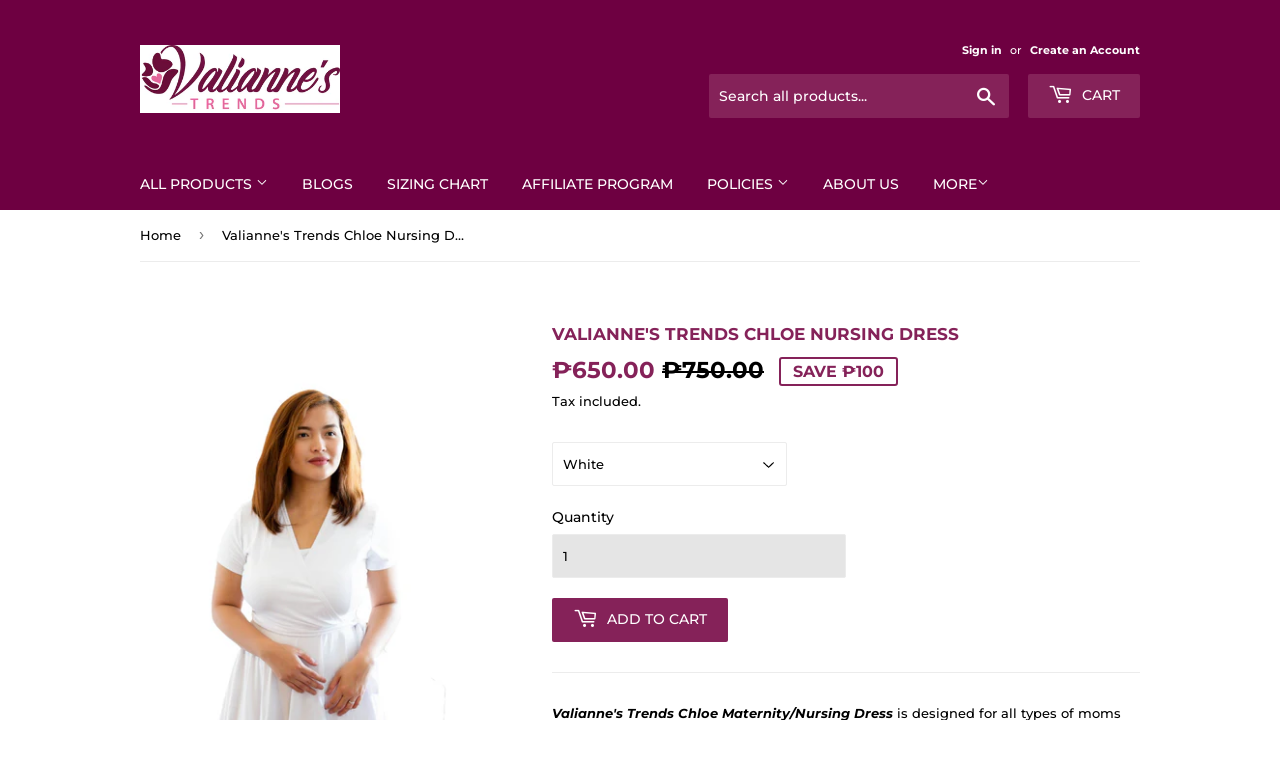

--- FILE ---
content_type: text/html; charset=utf-8
request_url: https://valiannestrends.com/products/chloe-nursing-dress-breastfeeding
body_size: 52752
content:
<!doctype html>
<html class="no-touch no-js">
<head>
  
  
  
  
  <meta name="google-site-verification" content="A7GrHM2OVKWxtdhZRZKkAqIEUFnbo64qv5ikq-lqDo0" />
  <script data-ad-client="ca-pub-7517936779251299" async src="https://pagead2.googlesyndication.com/pagead/js/adsbygoogle.js"></script>
  <script>(function(H){H.className=H.className.replace(/\bno-js\b/,'js')})(document.documentElement)</script>
  <!-- Basic page needs ================================================== -->
  <meta charset="utf-8">
  <meta http-equiv="X-UA-Compatible" content="IE=edge,chrome=1">

  
  <link rel="shortcut icon" href="//valiannestrends.com/cdn/shop/files/Valianne_s_NEW_LOGO_rgb_32x32.jpg?v=1613691908" type="image/png" />
  

  <!-- Title and description ================================================== -->
  <title>
  Valianne&#39;s Trends Chloe Nursing Dress
  </title>

  
    <meta name="description" content="Valianne&#39;s Trends Chloe Maternity/Nursing Dress is designed for all types of moms from maternity, breastfeeding, and post-partum. Even those who are not moms can wear them. Its flowy wrap-around dress consists of a discreet nursing access on either sides. Flowy Wrap-Around Design: The Chloe dress features a flattering ">
  

  <!-- Product meta ================================================== -->
  <!-- /snippets/social-meta-tags.liquid -->




<meta property="og:site_name" content="Valianne&#39;s Trends ">
<meta property="og:url" content="https://valiannestrends.com/products/chloe-nursing-dress-breastfeeding">
<meta property="og:title" content="Valianne's Trends Chloe Nursing Dress">
<meta property="og:type" content="product">
<meta property="og:description" content="Valianne&#39;s Trends Chloe Maternity/Nursing Dress is designed for all types of moms from maternity, breastfeeding, and post-partum. Even those who are not moms can wear them. Its flowy wrap-around dress consists of a discreet nursing access on either sides. Flowy Wrap-Around Design: The Chloe dress features a flattering ">

  <meta property="og:price:amount" content="650.00">
  <meta property="og:price:currency" content="PHP">

<meta property="og:image" content="http://valiannestrends.com/cdn/shop/files/ChloeCover_1200x1200.png?v=1698629148"><meta property="og:image" content="http://valiannestrends.com/cdn/shop/files/ChloeFeatures_1200x1200.png?v=1698629148"><meta property="og:image" content="http://valiannestrends.com/cdn/shop/products/chloewhite_1200x1200.jpg?v=1698629148">
<meta property="og:image:secure_url" content="https://valiannestrends.com/cdn/shop/files/ChloeCover_1200x1200.png?v=1698629148"><meta property="og:image:secure_url" content="https://valiannestrends.com/cdn/shop/files/ChloeFeatures_1200x1200.png?v=1698629148"><meta property="og:image:secure_url" content="https://valiannestrends.com/cdn/shop/products/chloewhite_1200x1200.jpg?v=1698629148">


<meta name="twitter:card" content="summary_large_image">
<meta name="twitter:title" content="Valianne's Trends Chloe Nursing Dress">
<meta name="twitter:description" content="Valianne&#39;s Trends Chloe Maternity/Nursing Dress is designed for all types of moms from maternity, breastfeeding, and post-partum. Even those who are not moms can wear them. Its flowy wrap-around dress consists of a discreet nursing access on either sides. Flowy Wrap-Around Design: The Chloe dress features a flattering ">


  <!-- Helpers ================================================== -->
  <link rel="canonical" href="https://valiannestrends.com/products/chloe-nursing-dress-breastfeeding">
  <meta name="viewport" content="width=device-width,initial-scale=1">

  <!-- CSS ================================================== -->
  <link href="//valiannestrends.com/cdn/shop/t/5/assets/theme.scss.css?v=162094909468626406801754567891" rel="stylesheet" type="text/css" media="all" />

  <!-- Header hook for plugins ================================================== -->
  <script>window.performance && window.performance.mark && window.performance.mark('shopify.content_for_header.start');</script><meta name="google-site-verification" content="rDs7QyhBB6oNs06xNbfIoUZgcmHBtSsr72XovGSvpik">
<meta id="shopify-digital-wallet" name="shopify-digital-wallet" content="/7121469529/digital_wallets/dialog">
<meta name="shopify-checkout-api-token" content="166909ef345cee510f5c3fa9d48db3fe">
<meta id="in-context-paypal-metadata" data-shop-id="7121469529" data-venmo-supported="false" data-environment="production" data-locale="en_US" data-paypal-v4="true" data-currency="PHP">
<link rel="alternate" type="application/json+oembed" href="https://valiannestrends.com/products/chloe-nursing-dress-breastfeeding.oembed">
<script async="async" src="/checkouts/internal/preloads.js?locale=en-PH"></script>
<script id="shopify-features" type="application/json">{"accessToken":"166909ef345cee510f5c3fa9d48db3fe","betas":["rich-media-storefront-analytics"],"domain":"valiannestrends.com","predictiveSearch":true,"shopId":7121469529,"locale":"en"}</script>
<script>var Shopify = Shopify || {};
Shopify.shop = "valiannes-trends-apparel.myshopify.com";
Shopify.locale = "en";
Shopify.currency = {"active":"PHP","rate":"1.0"};
Shopify.country = "PH";
Shopify.theme = {"name":"Relaunch","id":43954143321,"schema_name":"Supply","schema_version":"8.0.2","theme_store_id":679,"role":"main"};
Shopify.theme.handle = "null";
Shopify.theme.style = {"id":null,"handle":null};
Shopify.cdnHost = "valiannestrends.com/cdn";
Shopify.routes = Shopify.routes || {};
Shopify.routes.root = "/";</script>
<script type="module">!function(o){(o.Shopify=o.Shopify||{}).modules=!0}(window);</script>
<script>!function(o){function n(){var o=[];function n(){o.push(Array.prototype.slice.apply(arguments))}return n.q=o,n}var t=o.Shopify=o.Shopify||{};t.loadFeatures=n(),t.autoloadFeatures=n()}(window);</script>
<script id="shop-js-analytics" type="application/json">{"pageType":"product"}</script>
<script defer="defer" async type="module" src="//valiannestrends.com/cdn/shopifycloud/shop-js/modules/v2/client.init-shop-cart-sync_C5BV16lS.en.esm.js"></script>
<script defer="defer" async type="module" src="//valiannestrends.com/cdn/shopifycloud/shop-js/modules/v2/chunk.common_CygWptCX.esm.js"></script>
<script type="module">
  await import("//valiannestrends.com/cdn/shopifycloud/shop-js/modules/v2/client.init-shop-cart-sync_C5BV16lS.en.esm.js");
await import("//valiannestrends.com/cdn/shopifycloud/shop-js/modules/v2/chunk.common_CygWptCX.esm.js");

  window.Shopify.SignInWithShop?.initShopCartSync?.({"fedCMEnabled":true,"windoidEnabled":true});

</script>
<script>(function() {
  var isLoaded = false;
  function asyncLoad() {
    if (isLoaded) return;
    isLoaded = true;
    var urls = ["https:\/\/static.klaviyo.com\/onsite\/js\/klaviyo.js?company_id=ULiCbT\u0026shop=valiannes-trends-apparel.myshopify.com","https:\/\/static.klaviyo.com\/onsite\/js\/klaviyo.js?company_id=ULiCbT\u0026shop=valiannes-trends-apparel.myshopify.com","\/\/cdn.shopify.com\/proxy\/c33228a2454e116060212bd1603a8089b4cb9dac353a2df8f38d9c63dd56f4c4\/api.goaffpro.com\/loader.js?shop=valiannes-trends-apparel.myshopify.com\u0026sp-cache-control=cHVibGljLCBtYXgtYWdlPTkwMA"];
    for (var i = 0; i < urls.length; i++) {
      var s = document.createElement('script');
      s.type = 'text/javascript';
      s.async = true;
      s.src = urls[i];
      var x = document.getElementsByTagName('script')[0];
      x.parentNode.insertBefore(s, x);
    }
  };
  if(window.attachEvent) {
    window.attachEvent('onload', asyncLoad);
  } else {
    window.addEventListener('load', asyncLoad, false);
  }
})();</script>
<script id="__st">var __st={"a":7121469529,"offset":28800,"reqid":"7183bb1b-e300-48db-9eed-979cfc7dfc4c-1768685720","pageurl":"valiannestrends.com\/products\/chloe-nursing-dress-breastfeeding","u":"3a06a8dd4e40","p":"product","rtyp":"product","rid":5285916999845};</script>
<script>window.ShopifyPaypalV4VisibilityTracking = true;</script>
<script id="captcha-bootstrap">!function(){'use strict';const t='contact',e='account',n='new_comment',o=[[t,t],['blogs',n],['comments',n],[t,'customer']],c=[[e,'customer_login'],[e,'guest_login'],[e,'recover_customer_password'],[e,'create_customer']],r=t=>t.map((([t,e])=>`form[action*='/${t}']:not([data-nocaptcha='true']) input[name='form_type'][value='${e}']`)).join(','),a=t=>()=>t?[...document.querySelectorAll(t)].map((t=>t.form)):[];function s(){const t=[...o],e=r(t);return a(e)}const i='password',u='form_key',d=['recaptcha-v3-token','g-recaptcha-response','h-captcha-response',i],f=()=>{try{return window.sessionStorage}catch{return}},m='__shopify_v',_=t=>t.elements[u];function p(t,e,n=!1){try{const o=window.sessionStorage,c=JSON.parse(o.getItem(e)),{data:r}=function(t){const{data:e,action:n}=t;return t[m]||n?{data:e,action:n}:{data:t,action:n}}(c);for(const[e,n]of Object.entries(r))t.elements[e]&&(t.elements[e].value=n);n&&o.removeItem(e)}catch(o){console.error('form repopulation failed',{error:o})}}const l='form_type',E='cptcha';function T(t){t.dataset[E]=!0}const w=window,h=w.document,L='Shopify',v='ce_forms',y='captcha';let A=!1;((t,e)=>{const n=(g='f06e6c50-85a8-45c8-87d0-21a2b65856fe',I='https://cdn.shopify.com/shopifycloud/storefront-forms-hcaptcha/ce_storefront_forms_captcha_hcaptcha.v1.5.2.iife.js',D={infoText:'Protected by hCaptcha',privacyText:'Privacy',termsText:'Terms'},(t,e,n)=>{const o=w[L][v],c=o.bindForm;if(c)return c(t,g,e,D).then(n);var r;o.q.push([[t,g,e,D],n]),r=I,A||(h.body.append(Object.assign(h.createElement('script'),{id:'captcha-provider',async:!0,src:r})),A=!0)});var g,I,D;w[L]=w[L]||{},w[L][v]=w[L][v]||{},w[L][v].q=[],w[L][y]=w[L][y]||{},w[L][y].protect=function(t,e){n(t,void 0,e),T(t)},Object.freeze(w[L][y]),function(t,e,n,w,h,L){const[v,y,A,g]=function(t,e,n){const i=e?o:[],u=t?c:[],d=[...i,...u],f=r(d),m=r(i),_=r(d.filter((([t,e])=>n.includes(e))));return[a(f),a(m),a(_),s()]}(w,h,L),I=t=>{const e=t.target;return e instanceof HTMLFormElement?e:e&&e.form},D=t=>v().includes(t);t.addEventListener('submit',(t=>{const e=I(t);if(!e)return;const n=D(e)&&!e.dataset.hcaptchaBound&&!e.dataset.recaptchaBound,o=_(e),c=g().includes(e)&&(!o||!o.value);(n||c)&&t.preventDefault(),c&&!n&&(function(t){try{if(!f())return;!function(t){const e=f();if(!e)return;const n=_(t);if(!n)return;const o=n.value;o&&e.removeItem(o)}(t);const e=Array.from(Array(32),(()=>Math.random().toString(36)[2])).join('');!function(t,e){_(t)||t.append(Object.assign(document.createElement('input'),{type:'hidden',name:u})),t.elements[u].value=e}(t,e),function(t,e){const n=f();if(!n)return;const o=[...t.querySelectorAll(`input[type='${i}']`)].map((({name:t})=>t)),c=[...d,...o],r={};for(const[a,s]of new FormData(t).entries())c.includes(a)||(r[a]=s);n.setItem(e,JSON.stringify({[m]:1,action:t.action,data:r}))}(t,e)}catch(e){console.error('failed to persist form',e)}}(e),e.submit())}));const S=(t,e)=>{t&&!t.dataset[E]&&(n(t,e.some((e=>e===t))),T(t))};for(const o of['focusin','change'])t.addEventListener(o,(t=>{const e=I(t);D(e)&&S(e,y())}));const B=e.get('form_key'),M=e.get(l),P=B&&M;t.addEventListener('DOMContentLoaded',(()=>{const t=y();if(P)for(const e of t)e.elements[l].value===M&&p(e,B);[...new Set([...A(),...v().filter((t=>'true'===t.dataset.shopifyCaptcha))])].forEach((e=>S(e,t)))}))}(h,new URLSearchParams(w.location.search),n,t,e,['guest_login'])})(!0,!0)}();</script>
<script integrity="sha256-4kQ18oKyAcykRKYeNunJcIwy7WH5gtpwJnB7kiuLZ1E=" data-source-attribution="shopify.loadfeatures" defer="defer" src="//valiannestrends.com/cdn/shopifycloud/storefront/assets/storefront/load_feature-a0a9edcb.js" crossorigin="anonymous"></script>
<script data-source-attribution="shopify.dynamic_checkout.dynamic.init">var Shopify=Shopify||{};Shopify.PaymentButton=Shopify.PaymentButton||{isStorefrontPortableWallets:!0,init:function(){window.Shopify.PaymentButton.init=function(){};var t=document.createElement("script");t.src="https://valiannestrends.com/cdn/shopifycloud/portable-wallets/latest/portable-wallets.en.js",t.type="module",document.head.appendChild(t)}};
</script>
<script data-source-attribution="shopify.dynamic_checkout.buyer_consent">
  function portableWalletsHideBuyerConsent(e){var t=document.getElementById("shopify-buyer-consent"),n=document.getElementById("shopify-subscription-policy-button");t&&n&&(t.classList.add("hidden"),t.setAttribute("aria-hidden","true"),n.removeEventListener("click",e))}function portableWalletsShowBuyerConsent(e){var t=document.getElementById("shopify-buyer-consent"),n=document.getElementById("shopify-subscription-policy-button");t&&n&&(t.classList.remove("hidden"),t.removeAttribute("aria-hidden"),n.addEventListener("click",e))}window.Shopify?.PaymentButton&&(window.Shopify.PaymentButton.hideBuyerConsent=portableWalletsHideBuyerConsent,window.Shopify.PaymentButton.showBuyerConsent=portableWalletsShowBuyerConsent);
</script>
<script data-source-attribution="shopify.dynamic_checkout.cart.bootstrap">document.addEventListener("DOMContentLoaded",(function(){function t(){return document.querySelector("shopify-accelerated-checkout-cart, shopify-accelerated-checkout")}if(t())Shopify.PaymentButton.init();else{new MutationObserver((function(e,n){t()&&(Shopify.PaymentButton.init(),n.disconnect())})).observe(document.body,{childList:!0,subtree:!0})}}));
</script>
<link id="shopify-accelerated-checkout-styles" rel="stylesheet" media="screen" href="https://valiannestrends.com/cdn/shopifycloud/portable-wallets/latest/accelerated-checkout-backwards-compat.css" crossorigin="anonymous">
<style id="shopify-accelerated-checkout-cart">
        #shopify-buyer-consent {
  margin-top: 1em;
  display: inline-block;
  width: 100%;
}

#shopify-buyer-consent.hidden {
  display: none;
}

#shopify-subscription-policy-button {
  background: none;
  border: none;
  padding: 0;
  text-decoration: underline;
  font-size: inherit;
  cursor: pointer;
}

#shopify-subscription-policy-button::before {
  box-shadow: none;
}

      </style>

<script>window.performance && window.performance.mark && window.performance.mark('shopify.content_for_header.end');</script>

  
  

  <script src="//valiannestrends.com/cdn/shop/t/5/assets/jquery-2.2.3.min.js?v=58211863146907186831547712117" type="text/javascript"></script>

  <script src="//valiannestrends.com/cdn/shop/t/5/assets/lazysizes.min.js?v=8147953233334221341547712117" async="async"></script>
  <script src="//valiannestrends.com/cdn/shop/t/5/assets/vendor.js?v=106177282645720727331547712118" defer="defer"></script>
  <script src="//valiannestrends.com/cdn/shop/t/5/assets/theme.js?v=108499838406409427561547715319" defer="defer"></script>


<link rel="stylesheet" href="//valiannestrends.com/cdn/shop/t/5/assets/sca-pp.css?v=26248894406678077071565174609">
 <script>
  
  SCAPPShop = {};
    
  </script>
<script src="//valiannestrends.com/cdn/shop/t/5/assets/sca-pp-initial.js?v=147209073267896394111565191253" type="text/javascript"></script>
   
  <!-- Facebook Pixel Code -->
<script>
  !function(f,b,e,v,n,t,s)
  {if(f.fbq)return;n=f.fbq=function(){n.callMethod?
  n.callMethod.apply(n,arguments):n.queue.push(arguments)};
  if(!f._fbq)f._fbq=n;n.push=n;n.loaded=!0;n.version='2.0';
  n.queue=[];t=b.createElement(e);t.async=!0;
  t.src=v;s=b.getElementsByTagName(e)[0];
  s.parentNode.insertBefore(t,s)}(window, document,'script',
  'https://connect.facebook.net/en_US/fbevents.js');
  fbq('init', '1462810413882881');
  fbq('track', 'PageView');
</script>
<noscript><img height="1" width="1" style="display:none"
  src="https://www.facebook.com/tr?id=1462810413882881&ev=PageView&noscript=1"
/></noscript>
<!-- End Facebook Pixel Code -->
  <!-- "snippets/judgeme_core.liquid" was not rendered, the associated app was uninstalled -->
<link href="https://monorail-edge.shopifysvc.com" rel="dns-prefetch">
<script>(function(){if ("sendBeacon" in navigator && "performance" in window) {try {var session_token_from_headers = performance.getEntriesByType('navigation')[0].serverTiming.find(x => x.name == '_s').description;} catch {var session_token_from_headers = undefined;}var session_cookie_matches = document.cookie.match(/_shopify_s=([^;]*)/);var session_token_from_cookie = session_cookie_matches && session_cookie_matches.length === 2 ? session_cookie_matches[1] : "";var session_token = session_token_from_headers || session_token_from_cookie || "";function handle_abandonment_event(e) {var entries = performance.getEntries().filter(function(entry) {return /monorail-edge.shopifysvc.com/.test(entry.name);});if (!window.abandonment_tracked && entries.length === 0) {window.abandonment_tracked = true;var currentMs = Date.now();var navigation_start = performance.timing.navigationStart;var payload = {shop_id: 7121469529,url: window.location.href,navigation_start,duration: currentMs - navigation_start,session_token,page_type: "product"};window.navigator.sendBeacon("https://monorail-edge.shopifysvc.com/v1/produce", JSON.stringify({schema_id: "online_store_buyer_site_abandonment/1.1",payload: payload,metadata: {event_created_at_ms: currentMs,event_sent_at_ms: currentMs}}));}}window.addEventListener('pagehide', handle_abandonment_event);}}());</script>
<script id="web-pixels-manager-setup">(function e(e,d,r,n,o){if(void 0===o&&(o={}),!Boolean(null===(a=null===(i=window.Shopify)||void 0===i?void 0:i.analytics)||void 0===a?void 0:a.replayQueue)){var i,a;window.Shopify=window.Shopify||{};var t=window.Shopify;t.analytics=t.analytics||{};var s=t.analytics;s.replayQueue=[],s.publish=function(e,d,r){return s.replayQueue.push([e,d,r]),!0};try{self.performance.mark("wpm:start")}catch(e){}var l=function(){var e={modern:/Edge?\/(1{2}[4-9]|1[2-9]\d|[2-9]\d{2}|\d{4,})\.\d+(\.\d+|)|Firefox\/(1{2}[4-9]|1[2-9]\d|[2-9]\d{2}|\d{4,})\.\d+(\.\d+|)|Chrom(ium|e)\/(9{2}|\d{3,})\.\d+(\.\d+|)|(Maci|X1{2}).+ Version\/(15\.\d+|(1[6-9]|[2-9]\d|\d{3,})\.\d+)([,.]\d+|)( \(\w+\)|)( Mobile\/\w+|) Safari\/|Chrome.+OPR\/(9{2}|\d{3,})\.\d+\.\d+|(CPU[ +]OS|iPhone[ +]OS|CPU[ +]iPhone|CPU IPhone OS|CPU iPad OS)[ +]+(15[._]\d+|(1[6-9]|[2-9]\d|\d{3,})[._]\d+)([._]\d+|)|Android:?[ /-](13[3-9]|1[4-9]\d|[2-9]\d{2}|\d{4,})(\.\d+|)(\.\d+|)|Android.+Firefox\/(13[5-9]|1[4-9]\d|[2-9]\d{2}|\d{4,})\.\d+(\.\d+|)|Android.+Chrom(ium|e)\/(13[3-9]|1[4-9]\d|[2-9]\d{2}|\d{4,})\.\d+(\.\d+|)|SamsungBrowser\/([2-9]\d|\d{3,})\.\d+/,legacy:/Edge?\/(1[6-9]|[2-9]\d|\d{3,})\.\d+(\.\d+|)|Firefox\/(5[4-9]|[6-9]\d|\d{3,})\.\d+(\.\d+|)|Chrom(ium|e)\/(5[1-9]|[6-9]\d|\d{3,})\.\d+(\.\d+|)([\d.]+$|.*Safari\/(?![\d.]+ Edge\/[\d.]+$))|(Maci|X1{2}).+ Version\/(10\.\d+|(1[1-9]|[2-9]\d|\d{3,})\.\d+)([,.]\d+|)( \(\w+\)|)( Mobile\/\w+|) Safari\/|Chrome.+OPR\/(3[89]|[4-9]\d|\d{3,})\.\d+\.\d+|(CPU[ +]OS|iPhone[ +]OS|CPU[ +]iPhone|CPU IPhone OS|CPU iPad OS)[ +]+(10[._]\d+|(1[1-9]|[2-9]\d|\d{3,})[._]\d+)([._]\d+|)|Android:?[ /-](13[3-9]|1[4-9]\d|[2-9]\d{2}|\d{4,})(\.\d+|)(\.\d+|)|Mobile Safari.+OPR\/([89]\d|\d{3,})\.\d+\.\d+|Android.+Firefox\/(13[5-9]|1[4-9]\d|[2-9]\d{2}|\d{4,})\.\d+(\.\d+|)|Android.+Chrom(ium|e)\/(13[3-9]|1[4-9]\d|[2-9]\d{2}|\d{4,})\.\d+(\.\d+|)|Android.+(UC? ?Browser|UCWEB|U3)[ /]?(15\.([5-9]|\d{2,})|(1[6-9]|[2-9]\d|\d{3,})\.\d+)\.\d+|SamsungBrowser\/(5\.\d+|([6-9]|\d{2,})\.\d+)|Android.+MQ{2}Browser\/(14(\.(9|\d{2,})|)|(1[5-9]|[2-9]\d|\d{3,})(\.\d+|))(\.\d+|)|K[Aa][Ii]OS\/(3\.\d+|([4-9]|\d{2,})\.\d+)(\.\d+|)/},d=e.modern,r=e.legacy,n=navigator.userAgent;return n.match(d)?"modern":n.match(r)?"legacy":"unknown"}(),u="modern"===l?"modern":"legacy",c=(null!=n?n:{modern:"",legacy:""})[u],f=function(e){return[e.baseUrl,"/wpm","/b",e.hashVersion,"modern"===e.buildTarget?"m":"l",".js"].join("")}({baseUrl:d,hashVersion:r,buildTarget:u}),m=function(e){var d=e.version,r=e.bundleTarget,n=e.surface,o=e.pageUrl,i=e.monorailEndpoint;return{emit:function(e){var a=e.status,t=e.errorMsg,s=(new Date).getTime(),l=JSON.stringify({metadata:{event_sent_at_ms:s},events:[{schema_id:"web_pixels_manager_load/3.1",payload:{version:d,bundle_target:r,page_url:o,status:a,surface:n,error_msg:t},metadata:{event_created_at_ms:s}}]});if(!i)return console&&console.warn&&console.warn("[Web Pixels Manager] No Monorail endpoint provided, skipping logging."),!1;try{return self.navigator.sendBeacon.bind(self.navigator)(i,l)}catch(e){}var u=new XMLHttpRequest;try{return u.open("POST",i,!0),u.setRequestHeader("Content-Type","text/plain"),u.send(l),!0}catch(e){return console&&console.warn&&console.warn("[Web Pixels Manager] Got an unhandled error while logging to Monorail."),!1}}}}({version:r,bundleTarget:l,surface:e.surface,pageUrl:self.location.href,monorailEndpoint:e.monorailEndpoint});try{o.browserTarget=l,function(e){var d=e.src,r=e.async,n=void 0===r||r,o=e.onload,i=e.onerror,a=e.sri,t=e.scriptDataAttributes,s=void 0===t?{}:t,l=document.createElement("script"),u=document.querySelector("head"),c=document.querySelector("body");if(l.async=n,l.src=d,a&&(l.integrity=a,l.crossOrigin="anonymous"),s)for(var f in s)if(Object.prototype.hasOwnProperty.call(s,f))try{l.dataset[f]=s[f]}catch(e){}if(o&&l.addEventListener("load",o),i&&l.addEventListener("error",i),u)u.appendChild(l);else{if(!c)throw new Error("Did not find a head or body element to append the script");c.appendChild(l)}}({src:f,async:!0,onload:function(){if(!function(){var e,d;return Boolean(null===(d=null===(e=window.Shopify)||void 0===e?void 0:e.analytics)||void 0===d?void 0:d.initialized)}()){var d=window.webPixelsManager.init(e)||void 0;if(d){var r=window.Shopify.analytics;r.replayQueue.forEach((function(e){var r=e[0],n=e[1],o=e[2];d.publishCustomEvent(r,n,o)})),r.replayQueue=[],r.publish=d.publishCustomEvent,r.visitor=d.visitor,r.initialized=!0}}},onerror:function(){return m.emit({status:"failed",errorMsg:"".concat(f," has failed to load")})},sri:function(e){var d=/^sha384-[A-Za-z0-9+/=]+$/;return"string"==typeof e&&d.test(e)}(c)?c:"",scriptDataAttributes:o}),m.emit({status:"loading"})}catch(e){m.emit({status:"failed",errorMsg:(null==e?void 0:e.message)||"Unknown error"})}}})({shopId: 7121469529,storefrontBaseUrl: "https://valiannestrends.com",extensionsBaseUrl: "https://extensions.shopifycdn.com/cdn/shopifycloud/web-pixels-manager",monorailEndpoint: "https://monorail-edge.shopifysvc.com/unstable/produce_batch",surface: "storefront-renderer",enabledBetaFlags: ["2dca8a86"],webPixelsConfigList: [{"id":"1758298277","configuration":"{\"shop\":\"valiannes-trends-apparel.myshopify.com\",\"cookie_duration\":\"864000\",\"first_touch_or_last\":\"last_touch\",\"goaffpro_identifiers\":\"gfp_ref,ref,aff,wpam_id,click_id\",\"ignore_ad_clicks\":\"false\"}","eventPayloadVersion":"v1","runtimeContext":"STRICT","scriptVersion":"a74598cb423e21a6befc33d5db5fba42","type":"APP","apiClientId":2744533,"privacyPurposes":["ANALYTICS","MARKETING"],"dataSharingAdjustments":{"protectedCustomerApprovalScopes":["read_customer_address","read_customer_email","read_customer_name","read_customer_personal_data","read_customer_phone"]}},{"id":"1061093541","configuration":"{\"pixel_id\":\"1467849354212579\",\"pixel_type\":\"facebook_pixel\"}","eventPayloadVersion":"v1","runtimeContext":"OPEN","scriptVersion":"ca16bc87fe92b6042fbaa3acc2fbdaa6","type":"APP","apiClientId":2329312,"privacyPurposes":["ANALYTICS","MARKETING","SALE_OF_DATA"],"dataSharingAdjustments":{"protectedCustomerApprovalScopes":["read_customer_address","read_customer_email","read_customer_name","read_customer_personal_data","read_customer_phone"]}},{"id":"698351781","configuration":"{\"config\":\"{\\\"pixel_id\\\":\\\"GT-5NX4PRK\\\",\\\"target_country\\\":\\\"PH\\\",\\\"gtag_events\\\":[{\\\"type\\\":\\\"purchase\\\",\\\"action_label\\\":\\\"MC-BSQRHHB7R9\\\"},{\\\"type\\\":\\\"page_view\\\",\\\"action_label\\\":\\\"MC-BSQRHHB7R9\\\"},{\\\"type\\\":\\\"view_item\\\",\\\"action_label\\\":\\\"MC-BSQRHHB7R9\\\"}],\\\"enable_monitoring_mode\\\":false}\"}","eventPayloadVersion":"v1","runtimeContext":"OPEN","scriptVersion":"b2a88bafab3e21179ed38636efcd8a93","type":"APP","apiClientId":1780363,"privacyPurposes":[],"dataSharingAdjustments":{"protectedCustomerApprovalScopes":["read_customer_address","read_customer_email","read_customer_name","read_customer_personal_data","read_customer_phone"]}},{"id":"558661797","configuration":"{\"pixelCode\":\"CBB4JNBC77U3ADA1KR7G\"}","eventPayloadVersion":"v1","runtimeContext":"STRICT","scriptVersion":"22e92c2ad45662f435e4801458fb78cc","type":"APP","apiClientId":4383523,"privacyPurposes":["ANALYTICS","MARKETING","SALE_OF_DATA"],"dataSharingAdjustments":{"protectedCustomerApprovalScopes":["read_customer_address","read_customer_email","read_customer_name","read_customer_personal_data","read_customer_phone"]}},{"id":"70484133","eventPayloadVersion":"v1","runtimeContext":"LAX","scriptVersion":"1","type":"CUSTOM","privacyPurposes":["MARKETING"],"name":"Meta pixel (migrated)"},{"id":"90308773","eventPayloadVersion":"v1","runtimeContext":"LAX","scriptVersion":"1","type":"CUSTOM","privacyPurposes":["ANALYTICS"],"name":"Google Analytics tag (migrated)"},{"id":"shopify-app-pixel","configuration":"{}","eventPayloadVersion":"v1","runtimeContext":"STRICT","scriptVersion":"0450","apiClientId":"shopify-pixel","type":"APP","privacyPurposes":["ANALYTICS","MARKETING"]},{"id":"shopify-custom-pixel","eventPayloadVersion":"v1","runtimeContext":"LAX","scriptVersion":"0450","apiClientId":"shopify-pixel","type":"CUSTOM","privacyPurposes":["ANALYTICS","MARKETING"]}],isMerchantRequest: false,initData: {"shop":{"name":"Valianne's Trends ","paymentSettings":{"currencyCode":"PHP"},"myshopifyDomain":"valiannes-trends-apparel.myshopify.com","countryCode":"PH","storefrontUrl":"https:\/\/valiannestrends.com"},"customer":null,"cart":null,"checkout":null,"productVariants":[{"price":{"amount":650.0,"currencyCode":"PHP"},"product":{"title":"Valianne's Trends Chloe Nursing Dress","vendor":"Valianne's Trends","id":"5285916999845","untranslatedTitle":"Valianne's Trends Chloe Nursing Dress","url":"\/products\/chloe-nursing-dress-breastfeeding","type":""},"id":"34601362555045","image":{"src":"\/\/valiannestrends.com\/cdn\/shop\/products\/Chloe_Gray_png.png?v=1698629148"},"sku":"34601362555045","title":"Black","untranslatedTitle":"Black"},{"price":{"amount":650.0,"currencyCode":"PHP"},"product":{"title":"Valianne's Trends Chloe Nursing Dress","vendor":"Valianne's Trends","id":"5285916999845","untranslatedTitle":"Valianne's Trends Chloe Nursing Dress","url":"\/products\/chloe-nursing-dress-breastfeeding","type":""},"id":"34601362587813","image":{"src":"\/\/valiannestrends.com\/cdn\/shop\/products\/Chloe_Mustard_png.png?v=1698629148"},"sku":"34601362587813","title":"Mustard","untranslatedTitle":"Mustard"},{"price":{"amount":650.0,"currencyCode":"PHP"},"product":{"title":"Valianne's Trends Chloe Nursing Dress","vendor":"Valianne's Trends","id":"5285916999845","untranslatedTitle":"Valianne's Trends Chloe Nursing Dress","url":"\/products\/chloe-nursing-dress-breastfeeding","type":""},"id":"34601362620581","image":{"src":"\/\/valiannestrends.com\/cdn\/shop\/products\/Chloe_Gray.jpg?v=1698629148"},"sku":"34601362620581","title":"Grey","untranslatedTitle":"Grey"},{"price":{"amount":650.0,"currencyCode":"PHP"},"product":{"title":"Valianne's Trends Chloe Nursing Dress","vendor":"Valianne's Trends","id":"5285916999845","untranslatedTitle":"Valianne's Trends Chloe Nursing Dress","url":"\/products\/chloe-nursing-dress-breastfeeding","type":""},"id":"34601362653349","image":{"src":"\/\/valiannestrends.com\/cdn\/shop\/products\/afbd2c6d102389fc9a4eb2947c381f4d.jpg?v=1698629148"},"sku":"34601362653349","title":"Rust","untranslatedTitle":"Rust"},{"price":{"amount":650.0,"currencyCode":"PHP"},"product":{"title":"Valianne's Trends Chloe Nursing Dress","vendor":"Valianne's Trends","id":"5285916999845","untranslatedTitle":"Valianne's Trends Chloe Nursing Dress","url":"\/products\/chloe-nursing-dress-breastfeeding","type":""},"id":"34601362718885","image":{"src":"\/\/valiannestrends.com\/cdn\/shop\/products\/YBS11046.jpg?v=1698629148"},"sku":"34601362718885","title":"Violet","untranslatedTitle":"Violet"},{"price":{"amount":650.0,"currencyCode":"PHP"},"product":{"title":"Valianne's Trends Chloe Nursing Dress","vendor":"Valianne's Trends","id":"5285916999845","untranslatedTitle":"Valianne's Trends Chloe Nursing Dress","url":"\/products\/chloe-nursing-dress-breastfeeding","type":""},"id":"34601362784421","image":{"src":"\/\/valiannestrends.com\/cdn\/shop\/products\/chloewhite.jpg?v=1698629148"},"sku":"34601362784421","title":"White","untranslatedTitle":"White"},{"price":{"amount":650.0,"currencyCode":"PHP"},"product":{"title":"Valianne's Trends Chloe Nursing Dress","vendor":"Valianne's Trends","id":"5285916999845","untranslatedTitle":"Valianne's Trends Chloe Nursing Dress","url":"\/products\/chloe-nursing-dress-breastfeeding","type":""},"id":"34601362817189","image":{"src":"\/\/valiannestrends.com\/cdn\/shop\/products\/89a9e88660530f0d17d86a064637b4b6.jpg?v=1698629148"},"sku":"34601362817189","title":"Red","untranslatedTitle":"Red"},{"price":{"amount":650.0,"currencyCode":"PHP"},"product":{"title":"Valianne's Trends Chloe Nursing Dress","vendor":"Valianne's Trends","id":"5285916999845","untranslatedTitle":"Valianne's Trends Chloe Nursing Dress","url":"\/products\/chloe-nursing-dress-breastfeeding","type":""},"id":"42111155994789","image":{"src":"\/\/valiannestrends.com\/cdn\/shop\/products\/6_e1d668cd-1f17-4e81-8508-dae58094f5bd.jpg?v=1698629148"},"sku":"203360847384","title":"Gingham Brown","untranslatedTitle":"Gingham Brown"},{"price":{"amount":650.0,"currencyCode":"PHP"},"product":{"title":"Valianne's Trends Chloe Nursing Dress","vendor":"Valianne's Trends","id":"5285916999845","untranslatedTitle":"Valianne's Trends Chloe Nursing Dress","url":"\/products\/chloe-nursing-dress-breastfeeding","type":""},"id":"42111156027557","image":{"src":"\/\/valiannestrends.com\/cdn\/shop\/products\/8_5c76b957-11b7-4d43-b7fe-0ca8b05910ac.jpg?v=1698629148"},"sku":"203360847376","title":"Polka Red","untranslatedTitle":"Polka Red"},{"price":{"amount":650.0,"currencyCode":"PHP"},"product":{"title":"Valianne's Trends Chloe Nursing Dress","vendor":"Valianne's Trends","id":"5285916999845","untranslatedTitle":"Valianne's Trends Chloe Nursing Dress","url":"\/products\/chloe-nursing-dress-breastfeeding","type":""},"id":"42111156060325","image":{"src":"\/\/valiannestrends.com\/cdn\/shop\/files\/Chloe_-_Polka_Beige.jpg?v=1747029165"},"sku":"203360847377","title":"Polka Beige","untranslatedTitle":"Polka Beige"},{"price":{"amount":650.0,"currencyCode":"PHP"},"product":{"title":"Valianne's Trends Chloe Nursing Dress","vendor":"Valianne's Trends","id":"5285916999845","untranslatedTitle":"Valianne's Trends Chloe Nursing Dress","url":"\/products\/chloe-nursing-dress-breastfeeding","type":""},"id":"42178531754149","image":{"src":"\/\/valiannestrends.com\/cdn\/shop\/products\/ChloeMagenta.jpg?v=1698629148"},"sku":"1967673390-1673417672378-10","title":"Magenta","untranslatedTitle":"Magenta"},{"price":{"amount":650.0,"currencyCode":"PHP"},"product":{"title":"Valianne's Trends Chloe Nursing Dress","vendor":"Valianne's Trends","id":"5285916999845","untranslatedTitle":"Valianne's Trends Chloe Nursing Dress","url":"\/products\/chloe-nursing-dress-breastfeeding","type":""},"id":"42314471932069","image":{"src":"\/\/valiannestrends.com\/cdn\/shop\/files\/Chloe_-_Brown.jpg?v=1747699288"},"sku":"1967673390-1680842638424-11","title":"Brown","untranslatedTitle":"Brown"},{"price":{"amount":650.0,"currencyCode":"PHP"},"product":{"title":"Valianne's Trends Chloe Nursing Dress","vendor":"Valianne's Trends","id":"5285916999845","untranslatedTitle":"Valianne's Trends Chloe Nursing Dress","url":"\/products\/chloe-nursing-dress-breastfeeding","type":""},"id":"42314471964837","image":{"src":"\/\/valiannestrends.com\/cdn\/shop\/products\/viber_image_2023-04-07_12-13-31-795.jpg?v=1698629148"},"sku":"1967673390-1680842638424-12","title":"Emerald Green","untranslatedTitle":"Emerald Green"},{"price":{"amount":650.0,"currencyCode":"PHP"},"product":{"title":"Valianne's Trends Chloe Nursing Dress","vendor":"Valianne's Trends","id":"5285916999845","untranslatedTitle":"Valianne's Trends Chloe Nursing Dress","url":"\/products\/chloe-nursing-dress-breastfeeding","type":""},"id":"42314471997605","image":{"src":"\/\/valiannestrends.com\/cdn\/shop\/products\/viber_image_2023-04-07_12-01-53-589.jpg?v=1698629148"},"sku":"1967673390-1680842638424-13","title":"Skintone","untranslatedTitle":"Skintone"},{"price":{"amount":650.0,"currencyCode":"PHP"},"product":{"title":"Valianne's Trends Chloe Nursing Dress","vendor":"Valianne's Trends","id":"5285916999845","untranslatedTitle":"Valianne's Trends Chloe Nursing Dress","url":"\/products\/chloe-nursing-dress-breastfeeding","type":""},"id":"42987050631333","image":{"src":"\/\/valiannestrends.com\/cdn\/shop\/files\/219.jpg?v=1707786443"},"sku":"1967673390-1707785570974-14","title":"Dusty Blue","untranslatedTitle":"Dusty Blue"},{"price":{"amount":650.0,"currencyCode":"PHP"},"product":{"title":"Valianne's Trends Chloe Nursing Dress","vendor":"Valianne's Trends","id":"5285916999845","untranslatedTitle":"Valianne's Trends Chloe Nursing Dress","url":"\/products\/chloe-nursing-dress-breastfeeding","type":""},"id":"42987050664101","image":{"src":"\/\/valiannestrends.com\/cdn\/shop\/files\/Chloe_-_Cream.jpg?v=1747699307"},"sku":"1967673390-1707785570974-15","title":"Cream","untranslatedTitle":"Cream"}],"purchasingCompany":null},},"https://valiannestrends.com/cdn","fcfee988w5aeb613cpc8e4bc33m6693e112",{"modern":"","legacy":""},{"shopId":"7121469529","storefrontBaseUrl":"https:\/\/valiannestrends.com","extensionBaseUrl":"https:\/\/extensions.shopifycdn.com\/cdn\/shopifycloud\/web-pixels-manager","surface":"storefront-renderer","enabledBetaFlags":"[\"2dca8a86\"]","isMerchantRequest":"false","hashVersion":"fcfee988w5aeb613cpc8e4bc33m6693e112","publish":"custom","events":"[[\"page_viewed\",{}],[\"product_viewed\",{\"productVariant\":{\"price\":{\"amount\":650.0,\"currencyCode\":\"PHP\"},\"product\":{\"title\":\"Valianne's Trends Chloe Nursing Dress\",\"vendor\":\"Valianne's Trends\",\"id\":\"5285916999845\",\"untranslatedTitle\":\"Valianne's Trends Chloe Nursing Dress\",\"url\":\"\/products\/chloe-nursing-dress-breastfeeding\",\"type\":\"\"},\"id\":\"34601362784421\",\"image\":{\"src\":\"\/\/valiannestrends.com\/cdn\/shop\/products\/chloewhite.jpg?v=1698629148\"},\"sku\":\"34601362784421\",\"title\":\"White\",\"untranslatedTitle\":\"White\"}}]]"});</script><script>
  window.ShopifyAnalytics = window.ShopifyAnalytics || {};
  window.ShopifyAnalytics.meta = window.ShopifyAnalytics.meta || {};
  window.ShopifyAnalytics.meta.currency = 'PHP';
  var meta = {"product":{"id":5285916999845,"gid":"gid:\/\/shopify\/Product\/5285916999845","vendor":"Valianne's Trends","type":"","handle":"chloe-nursing-dress-breastfeeding","variants":[{"id":34601362555045,"price":65000,"name":"Valianne's Trends Chloe Nursing Dress - Black","public_title":"Black","sku":"34601362555045"},{"id":34601362587813,"price":65000,"name":"Valianne's Trends Chloe Nursing Dress - Mustard","public_title":"Mustard","sku":"34601362587813"},{"id":34601362620581,"price":65000,"name":"Valianne's Trends Chloe Nursing Dress - Grey","public_title":"Grey","sku":"34601362620581"},{"id":34601362653349,"price":65000,"name":"Valianne's Trends Chloe Nursing Dress - Rust","public_title":"Rust","sku":"34601362653349"},{"id":34601362718885,"price":65000,"name":"Valianne's Trends Chloe Nursing Dress - Violet","public_title":"Violet","sku":"34601362718885"},{"id":34601362784421,"price":65000,"name":"Valianne's Trends Chloe Nursing Dress - White","public_title":"White","sku":"34601362784421"},{"id":34601362817189,"price":65000,"name":"Valianne's Trends Chloe Nursing Dress - Red","public_title":"Red","sku":"34601362817189"},{"id":42111155994789,"price":65000,"name":"Valianne's Trends Chloe Nursing Dress - Gingham Brown","public_title":"Gingham Brown","sku":"203360847384"},{"id":42111156027557,"price":65000,"name":"Valianne's Trends Chloe Nursing Dress - Polka Red","public_title":"Polka Red","sku":"203360847376"},{"id":42111156060325,"price":65000,"name":"Valianne's Trends Chloe Nursing Dress - Polka Beige","public_title":"Polka Beige","sku":"203360847377"},{"id":42178531754149,"price":65000,"name":"Valianne's Trends Chloe Nursing Dress - Magenta","public_title":"Magenta","sku":"1967673390-1673417672378-10"},{"id":42314471932069,"price":65000,"name":"Valianne's Trends Chloe Nursing Dress - Brown","public_title":"Brown","sku":"1967673390-1680842638424-11"},{"id":42314471964837,"price":65000,"name":"Valianne's Trends Chloe Nursing Dress - Emerald Green","public_title":"Emerald Green","sku":"1967673390-1680842638424-12"},{"id":42314471997605,"price":65000,"name":"Valianne's Trends Chloe Nursing Dress - Skintone","public_title":"Skintone","sku":"1967673390-1680842638424-13"},{"id":42987050631333,"price":65000,"name":"Valianne's Trends Chloe Nursing Dress - Dusty Blue","public_title":"Dusty Blue","sku":"1967673390-1707785570974-14"},{"id":42987050664101,"price":65000,"name":"Valianne's Trends Chloe Nursing Dress - Cream","public_title":"Cream","sku":"1967673390-1707785570974-15"}],"remote":false},"page":{"pageType":"product","resourceType":"product","resourceId":5285916999845,"requestId":"7183bb1b-e300-48db-9eed-979cfc7dfc4c-1768685720"}};
  for (var attr in meta) {
    window.ShopifyAnalytics.meta[attr] = meta[attr];
  }
</script>
<script class="analytics">
  (function () {
    var customDocumentWrite = function(content) {
      var jquery = null;

      if (window.jQuery) {
        jquery = window.jQuery;
      } else if (window.Checkout && window.Checkout.$) {
        jquery = window.Checkout.$;
      }

      if (jquery) {
        jquery('body').append(content);
      }
    };

    var hasLoggedConversion = function(token) {
      if (token) {
        return document.cookie.indexOf('loggedConversion=' + token) !== -1;
      }
      return false;
    }

    var setCookieIfConversion = function(token) {
      if (token) {
        var twoMonthsFromNow = new Date(Date.now());
        twoMonthsFromNow.setMonth(twoMonthsFromNow.getMonth() + 2);

        document.cookie = 'loggedConversion=' + token + '; expires=' + twoMonthsFromNow;
      }
    }

    var trekkie = window.ShopifyAnalytics.lib = window.trekkie = window.trekkie || [];
    if (trekkie.integrations) {
      return;
    }
    trekkie.methods = [
      'identify',
      'page',
      'ready',
      'track',
      'trackForm',
      'trackLink'
    ];
    trekkie.factory = function(method) {
      return function() {
        var args = Array.prototype.slice.call(arguments);
        args.unshift(method);
        trekkie.push(args);
        return trekkie;
      };
    };
    for (var i = 0; i < trekkie.methods.length; i++) {
      var key = trekkie.methods[i];
      trekkie[key] = trekkie.factory(key);
    }
    trekkie.load = function(config) {
      trekkie.config = config || {};
      trekkie.config.initialDocumentCookie = document.cookie;
      var first = document.getElementsByTagName('script')[0];
      var script = document.createElement('script');
      script.type = 'text/javascript';
      script.onerror = function(e) {
        var scriptFallback = document.createElement('script');
        scriptFallback.type = 'text/javascript';
        scriptFallback.onerror = function(error) {
                var Monorail = {
      produce: function produce(monorailDomain, schemaId, payload) {
        var currentMs = new Date().getTime();
        var event = {
          schema_id: schemaId,
          payload: payload,
          metadata: {
            event_created_at_ms: currentMs,
            event_sent_at_ms: currentMs
          }
        };
        return Monorail.sendRequest("https://" + monorailDomain + "/v1/produce", JSON.stringify(event));
      },
      sendRequest: function sendRequest(endpointUrl, payload) {
        // Try the sendBeacon API
        if (window && window.navigator && typeof window.navigator.sendBeacon === 'function' && typeof window.Blob === 'function' && !Monorail.isIos12()) {
          var blobData = new window.Blob([payload], {
            type: 'text/plain'
          });

          if (window.navigator.sendBeacon(endpointUrl, blobData)) {
            return true;
          } // sendBeacon was not successful

        } // XHR beacon

        var xhr = new XMLHttpRequest();

        try {
          xhr.open('POST', endpointUrl);
          xhr.setRequestHeader('Content-Type', 'text/plain');
          xhr.send(payload);
        } catch (e) {
          console.log(e);
        }

        return false;
      },
      isIos12: function isIos12() {
        return window.navigator.userAgent.lastIndexOf('iPhone; CPU iPhone OS 12_') !== -1 || window.navigator.userAgent.lastIndexOf('iPad; CPU OS 12_') !== -1;
      }
    };
    Monorail.produce('monorail-edge.shopifysvc.com',
      'trekkie_storefront_load_errors/1.1',
      {shop_id: 7121469529,
      theme_id: 43954143321,
      app_name: "storefront",
      context_url: window.location.href,
      source_url: "//valiannestrends.com/cdn/s/trekkie.storefront.cd680fe47e6c39ca5d5df5f0a32d569bc48c0f27.min.js"});

        };
        scriptFallback.async = true;
        scriptFallback.src = '//valiannestrends.com/cdn/s/trekkie.storefront.cd680fe47e6c39ca5d5df5f0a32d569bc48c0f27.min.js';
        first.parentNode.insertBefore(scriptFallback, first);
      };
      script.async = true;
      script.src = '//valiannestrends.com/cdn/s/trekkie.storefront.cd680fe47e6c39ca5d5df5f0a32d569bc48c0f27.min.js';
      first.parentNode.insertBefore(script, first);
    };
    trekkie.load(
      {"Trekkie":{"appName":"storefront","development":false,"defaultAttributes":{"shopId":7121469529,"isMerchantRequest":null,"themeId":43954143321,"themeCityHash":"11161500511834369368","contentLanguage":"en","currency":"PHP","eventMetadataId":"e07a73ff-3a3e-45ed-b5c7-cd9a3f99b72d"},"isServerSideCookieWritingEnabled":true,"monorailRegion":"shop_domain","enabledBetaFlags":["65f19447"]},"Session Attribution":{},"S2S":{"facebookCapiEnabled":true,"source":"trekkie-storefront-renderer","apiClientId":580111}}
    );

    var loaded = false;
    trekkie.ready(function() {
      if (loaded) return;
      loaded = true;

      window.ShopifyAnalytics.lib = window.trekkie;

      var originalDocumentWrite = document.write;
      document.write = customDocumentWrite;
      try { window.ShopifyAnalytics.merchantGoogleAnalytics.call(this); } catch(error) {};
      document.write = originalDocumentWrite;

      window.ShopifyAnalytics.lib.page(null,{"pageType":"product","resourceType":"product","resourceId":5285916999845,"requestId":"7183bb1b-e300-48db-9eed-979cfc7dfc4c-1768685720","shopifyEmitted":true});

      var match = window.location.pathname.match(/checkouts\/(.+)\/(thank_you|post_purchase)/)
      var token = match? match[1]: undefined;
      if (!hasLoggedConversion(token)) {
        setCookieIfConversion(token);
        window.ShopifyAnalytics.lib.track("Viewed Product",{"currency":"PHP","variantId":34601362555045,"productId":5285916999845,"productGid":"gid:\/\/shopify\/Product\/5285916999845","name":"Valianne's Trends Chloe Nursing Dress - Black","price":"650.00","sku":"34601362555045","brand":"Valianne's Trends","variant":"Black","category":"","nonInteraction":true,"remote":false},undefined,undefined,{"shopifyEmitted":true});
      window.ShopifyAnalytics.lib.track("monorail:\/\/trekkie_storefront_viewed_product\/1.1",{"currency":"PHP","variantId":34601362555045,"productId":5285916999845,"productGid":"gid:\/\/shopify\/Product\/5285916999845","name":"Valianne's Trends Chloe Nursing Dress - Black","price":"650.00","sku":"34601362555045","brand":"Valianne's Trends","variant":"Black","category":"","nonInteraction":true,"remote":false,"referer":"https:\/\/valiannestrends.com\/products\/chloe-nursing-dress-breastfeeding"});
      }
    });


        var eventsListenerScript = document.createElement('script');
        eventsListenerScript.async = true;
        eventsListenerScript.src = "//valiannestrends.com/cdn/shopifycloud/storefront/assets/shop_events_listener-3da45d37.js";
        document.getElementsByTagName('head')[0].appendChild(eventsListenerScript);

})();</script>
  <script>
  if (!window.ga || (window.ga && typeof window.ga !== 'function')) {
    window.ga = function ga() {
      (window.ga.q = window.ga.q || []).push(arguments);
      if (window.Shopify && window.Shopify.analytics && typeof window.Shopify.analytics.publish === 'function') {
        window.Shopify.analytics.publish("ga_stub_called", {}, {sendTo: "google_osp_migration"});
      }
      console.error("Shopify's Google Analytics stub called with:", Array.from(arguments), "\nSee https://help.shopify.com/manual/promoting-marketing/pixels/pixel-migration#google for more information.");
    };
    if (window.Shopify && window.Shopify.analytics && typeof window.Shopify.analytics.publish === 'function') {
      window.Shopify.analytics.publish("ga_stub_initialized", {}, {sendTo: "google_osp_migration"});
    }
  }
</script>
<script
  defer
  src="https://valiannestrends.com/cdn/shopifycloud/perf-kit/shopify-perf-kit-3.0.4.min.js"
  data-application="storefront-renderer"
  data-shop-id="7121469529"
  data-render-region="gcp-us-central1"
  data-page-type="product"
  data-theme-instance-id="43954143321"
  data-theme-name="Supply"
  data-theme-version="8.0.2"
  data-monorail-region="shop_domain"
  data-resource-timing-sampling-rate="10"
  data-shs="true"
  data-shs-beacon="true"
  data-shs-export-with-fetch="true"
  data-shs-logs-sample-rate="1"
  data-shs-beacon-endpoint="https://valiannestrends.com/api/collect"
></script>
</head>

<body id="valianne-39-s-trends-chloe-nursing-dress" class="template-product" >

  <div id="shopify-section-header" class="shopify-section header-section"><header class="site-header" role="banner" data-section-id="header" data-section-type="header-section">
  <div class="wrapper">

    <div class="grid--full">
      <div class="grid-item large--one-half">
        
          <div class="h1 header-logo" itemscope itemtype="http://schema.org/Organization">
        
          
          

          <a href="/" itemprop="url">
            <div class="lazyload__image-wrapper no-js header-logo__image" style="max-width:200px;">
              <div style="padding-top:33.97239263803681%;">
                <img class="lazyload js"
                  data-src="//valiannestrends.com/cdn/shop/files/VALIANNES_APPROVED_LOGO_{width}x.jpg?v=1745803667"
                  data-widths="[180, 360, 540, 720, 900, 1080, 1296, 1512, 1728, 2048]"
                  data-aspectratio="2.943566591422122"
                  data-sizes="auto"
                  alt="Valianne&amp;#39;s Trends "
                  style="width:200px;">
              </div>
            </div>
            <noscript>
              
              <img src="//valiannestrends.com/cdn/shop/files/VALIANNES_APPROVED_LOGO_200x.jpg?v=1745803667"
                srcset="//valiannestrends.com/cdn/shop/files/VALIANNES_APPROVED_LOGO_200x.jpg?v=1745803667 1x, //valiannestrends.com/cdn/shop/files/VALIANNES_APPROVED_LOGO_200x@2x.jpg?v=1745803667 2x"
                alt="Valianne&amp;#39;s Trends "
                itemprop="logo"
                style="max-width:200px;">
            </noscript>
          </a>
          
        
          </div>
        
      </div>

      <div class="grid-item large--one-half text-center large--text-right">
        
          <div class="site-header--text-links">
            

            
              <span class="site-header--meta-links medium-down--hide">
                
                  <a href="https://account.valiannestrends.com?locale=en&amp;region_country=PH" id="customer_login_link">Sign in</a>
                  <span class="site-header--spacer">or</span>
                  <a href="https://account.valiannestrends.com?locale=en" id="customer_register_link">Create an Account</a>
                
              </span>
            
          </div>

          <br class="medium-down--hide">
        

        <form action="/search" method="get" class="search-bar" role="search">
  <input type="hidden" name="type" value="product">

  <input type="search" name="q" value="" placeholder="Search all products..." aria-label="Search all products...">
  <button type="submit" class="search-bar--submit icon-fallback-text">
    <span class="icon icon-search" aria-hidden="true"></span>
    <span class="fallback-text">Search</span>
  </button>
</form>


        <a href="/cart" class="header-cart-btn cart-toggle">
          <span class="icon icon-cart"></span>
          Cart <span class="cart-count cart-badge--desktop hidden-count">0</span>
        </a>
      </div>
    </div>

  </div>
</header>

<div id="mobileNavBar">
  <div class="display-table-cell">
    <button class="menu-toggle mobileNavBar-link" aria-controls="navBar" aria-expanded="false"><span class="icon icon-hamburger" aria-hidden="true"></span>Menu</button>
  </div>
  <div class="display-table-cell">
    <a href="/cart" class="cart-toggle mobileNavBar-link">
      <span class="icon icon-cart"></span>
      Cart <span class="cart-count hidden-count">0</span>
    </a>
  </div>
</div>

<nav class="nav-bar" id="navBar" role="navigation">
  <div class="wrapper">
    <form action="/search" method="get" class="search-bar" role="search">
  <input type="hidden" name="type" value="product">

  <input type="search" name="q" value="" placeholder="Search all products..." aria-label="Search all products...">
  <button type="submit" class="search-bar--submit icon-fallback-text">
    <span class="icon icon-search" aria-hidden="true"></span>
    <span class="fallback-text">Search</span>
  </button>
</form>

    <ul class="mobile-nav" id="MobileNav">
  
  <li class="large--hide">
    <a href="/">Home</a>
  </li>
  
  
    
      
      <li
        class="mobile-nav--has-dropdown "
        aria-haspopup="true">
        <a
          href="/collections/all-products"
          class="mobile-nav--link"
          data-meganav-type="parent"
          >
            All Products
        </a>
        <button class="icon icon-arrow-down mobile-nav--button"
          aria-expanded="false"
          aria-label="All Products Menu">
        </button>
        <ul
          id="MenuParent-1"
          class="mobile-nav--dropdown mobile-nav--has-grandchildren"
          data-meganav-dropdown>
          
            
            
              <li
                class="mobile-nav--has-dropdown mobile-nav--has-dropdown-grandchild "
                aria-haspopup="true">
                <a
                  href="/pages/nursing-clothes"
                  class="mobile-nav--link"
                  data-meganav-type="parent"
                  >
                    Nursing Clothes
                </a>
                <button class="icon icon-arrow-down mobile-nav--button"
                  aria-expanded="false"
                  aria-label="Nursing Clothes Menu">
                </button>
                <ul
                  id="MenuChildren-1-1"
                  class="mobile-nav--dropdown-grandchild"
                  data-meganav-dropdown>
                  
                    <li>
                      <a
                        href="/collections/nursing-dress"
                        class="mobile-nav--link"
                        data-meganav-type="child"
                        >
                          Nursing Dress
                        </a>
                    </li>
                  
                    <li>
                      <a
                        href="/collections/nursing-coordinates"
                        class="mobile-nav--link"
                        data-meganav-type="child"
                        >
                          Nursing Coordinates
                        </a>
                    </li>
                  
                    <li>
                      <a
                        href="/collections/nursing-blouse"
                        class="mobile-nav--link"
                        data-meganav-type="child"
                        >
                          Nursing Tops
                        </a>
                    </li>
                  
                    <li>
                      <a
                        href="/collections/nursing-camisole"
                        class="mobile-nav--link"
                        data-meganav-type="child"
                        >
                          Nursing Innerwear
                        </a>
                    </li>
                  
                    <li>
                      <a
                        href="/collections/nursing-sleepwear"
                        class="mobile-nav--link"
                        data-meganav-type="child"
                        >
                          Nursing Sleepwear
                        </a>
                    </li>
                  
                </ul>
              </li>
            
          
            
            
              <li
                class="mobile-nav--has-dropdown mobile-nav--has-dropdown-grandchild "
                aria-haspopup="true">
                <a
                  href="/pages/nursing-accessories"
                  class="mobile-nav--link"
                  data-meganav-type="parent"
                  >
                    Nursing Accesories
                </a>
                <button class="icon icon-arrow-down mobile-nav--button"
                  aria-expanded="false"
                  aria-label="Nursing Accesories Menu">
                </button>
                <ul
                  id="MenuChildren-1-2"
                  class="mobile-nav--dropdown-grandchild"
                  data-meganav-dropdown>
                  
                    <li>
                      <a
                        href="/collections/nursing-pads"
                        class="mobile-nav--link"
                        data-meganav-type="child"
                        >
                          Nursing Pads
                        </a>
                    </li>
                  
                    <li>
                      <a
                        href="/collections/nursing-brassieres"
                        class="mobile-nav--link"
                        data-meganav-type="child"
                        >
                          Nursing Brassieres
                        </a>
                    </li>
                  
                </ul>
              </li>
            
          
            
            
              <li
                class="mobile-nav--has-dropdown mobile-nav--has-dropdown-grandchild "
                aria-haspopup="true">
                <a
                  href="/collections/maternity-skirt"
                  class="mobile-nav--link"
                  data-meganav-type="parent"
                  >
                    Shorts and Skirts
                </a>
                <button class="icon icon-arrow-down mobile-nav--button"
                  aria-expanded="false"
                  aria-label="Shorts and Skirts Menu">
                </button>
                <ul
                  id="MenuChildren-1-3"
                  class="mobile-nav--dropdown-grandchild"
                  data-meganav-dropdown>
                  
                    <li>
                      <a
                        href="/collections/maternity-skirt/shorts"
                        class="mobile-nav--link"
                        data-meganav-type="child"
                        >
                          Shorts
                        </a>
                    </li>
                  
                </ul>
              </li>
            
          
            
              <li>
                <a
                  href="/collections/post-partum-shapewear"
                  class="mobile-nav--link"
                  data-meganav-type="child"
                  >
                    VT Shapewear - Waist Trainer
                </a>
              </li>
            
          
            
              <li>
                <a
                  href="/collections/valiant-toddlers"
                  class="mobile-nav--link"
                  data-meganav-type="child"
                  >
                    Valiant Toddlers Toys and Grooming
                </a>
              </li>
            
          
            
              <li>
                <a
                  href="/collections/momma-cares"
                  class="mobile-nav--link"
                  data-meganav-type="child"
                  >
                    Momma Cares Post Natal Care
                </a>
              </li>
            
          
            
              <li>
                <a
                  href="/collections/lactation-treats"
                  class="mobile-nav--link"
                  data-meganav-type="child"
                  >
                    Lactation Supplements
                </a>
              </li>
            
          
        </ul>
      </li>
    
  
    
      <li>
        <a
          href="/blogs/news"
          class="mobile-nav--link"
          data-meganav-type="child"
          >
            Blogs
        </a>
      </li>
    
  
    
      <li>
        <a
          href="/pages/sizing-chart"
          class="mobile-nav--link"
          data-meganav-type="child"
          >
            Sizing Chart
        </a>
      </li>
    
  
    
      <li>
        <a
          href="/pages/flaunt-style-mommas-affiliate-program"
          class="mobile-nav--link"
          data-meganav-type="child"
          >
            Affiliate Program
        </a>
      </li>
    
  
    
      
      <li
        class="mobile-nav--has-dropdown "
        aria-haspopup="true">
        <a
          href="/"
          class="mobile-nav--link"
          data-meganav-type="parent"
          >
            Policies
        </a>
        <button class="icon icon-arrow-down mobile-nav--button"
          aria-expanded="false"
          aria-label="Policies Menu">
        </button>
        <ul
          id="MenuParent-5"
          class="mobile-nav--dropdown "
          data-meganav-dropdown>
          
            
              <li>
                <a
                  href="/pages/return-policy"
                  class="mobile-nav--link"
                  data-meganav-type="child"
                  >
                    Return Policy
                </a>
              </li>
            
          
            
              <li>
                <a
                  href="/pages/shipping-policy"
                  class="mobile-nav--link"
                  data-meganav-type="child"
                  >
                    Shipping Policy
                </a>
              </li>
            
          
            
              <li>
                <a
                  href="/pages/faqs"
                  class="mobile-nav--link"
                  data-meganav-type="child"
                  >
                    FAQs
                </a>
              </li>
            
          
        </ul>
      </li>
    
  
    
      <li>
        <a
          href="/pages/about-us"
          class="mobile-nav--link"
          data-meganav-type="child"
          >
            About Us
        </a>
      </li>
    
  
    
      <li>
        <a
          href="/pages/philantrophy"
          class="mobile-nav--link"
          data-meganav-type="child"
          >
            Wish-Granting Mommas
        </a>
      </li>
    
  

  
    
      <li class="customer-navlink large--hide"><a href="https://account.valiannestrends.com?locale=en&amp;region_country=PH" id="customer_login_link">Sign in</a></li>
      <li class="customer-navlink large--hide"><a href="https://account.valiannestrends.com?locale=en" id="customer_register_link">Create an Account</a></li>
    
  
</ul>

    <ul class="site-nav" id="AccessibleNav">
  
  <li class="large--hide">
    <a href="/">Home</a>
  </li>
  
  
    
      
      <li 
        class="site-nav--has-dropdown "
        aria-haspopup="true">
        <a
          href="/collections/all-products"
          class="site-nav--link"
          data-meganav-type="parent"
          aria-controls="MenuParent-1"
          aria-expanded="false"
          >
            All Products
            <span class="icon icon-arrow-down" aria-hidden="true"></span>
        </a>
        <ul
          id="MenuParent-1"
          class="site-nav--dropdown site-nav--has-grandchildren"
          data-meganav-dropdown>
          
            
            
              <li
                class="site-nav--has-dropdown site-nav--has-dropdown-grandchild "
                aria-haspopup="true">
                <a
                  href="/pages/nursing-clothes"
                  class="site-nav--link"
                  aria-controls="MenuChildren-1-1"
                  data-meganav-type="parent"
                  
                  tabindex="-1">
                    Nursing Clothes
                    <span class="icon icon-arrow-down" aria-hidden="true"></span>
                </a>
                <ul
                  id="MenuChildren-1-1"
                  class="site-nav--dropdown-grandchild"
                  data-meganav-dropdown>
                  
                    <li>
                      <a 
                        href="/collections/nursing-dress"
                        class="site-nav--link"
                        data-meganav-type="child"
                        
                        tabindex="-1">
                          Nursing Dress
                        </a>
                    </li>
                  
                    <li>
                      <a 
                        href="/collections/nursing-coordinates"
                        class="site-nav--link"
                        data-meganav-type="child"
                        
                        tabindex="-1">
                          Nursing Coordinates
                        </a>
                    </li>
                  
                    <li>
                      <a 
                        href="/collections/nursing-blouse"
                        class="site-nav--link"
                        data-meganav-type="child"
                        
                        tabindex="-1">
                          Nursing Tops
                        </a>
                    </li>
                  
                    <li>
                      <a 
                        href="/collections/nursing-camisole"
                        class="site-nav--link"
                        data-meganav-type="child"
                        
                        tabindex="-1">
                          Nursing Innerwear
                        </a>
                    </li>
                  
                    <li>
                      <a 
                        href="/collections/nursing-sleepwear"
                        class="site-nav--link"
                        data-meganav-type="child"
                        
                        tabindex="-1">
                          Nursing Sleepwear
                        </a>
                    </li>
                  
                </ul>
              </li>
            
          
            
            
              <li
                class="site-nav--has-dropdown site-nav--has-dropdown-grandchild "
                aria-haspopup="true">
                <a
                  href="/pages/nursing-accessories"
                  class="site-nav--link"
                  aria-controls="MenuChildren-1-2"
                  data-meganav-type="parent"
                  
                  tabindex="-1">
                    Nursing Accesories
                    <span class="icon icon-arrow-down" aria-hidden="true"></span>
                </a>
                <ul
                  id="MenuChildren-1-2"
                  class="site-nav--dropdown-grandchild"
                  data-meganav-dropdown>
                  
                    <li>
                      <a 
                        href="/collections/nursing-pads"
                        class="site-nav--link"
                        data-meganav-type="child"
                        
                        tabindex="-1">
                          Nursing Pads
                        </a>
                    </li>
                  
                    <li>
                      <a 
                        href="/collections/nursing-brassieres"
                        class="site-nav--link"
                        data-meganav-type="child"
                        
                        tabindex="-1">
                          Nursing Brassieres
                        </a>
                    </li>
                  
                </ul>
              </li>
            
          
            
            
              <li
                class="site-nav--has-dropdown site-nav--has-dropdown-grandchild "
                aria-haspopup="true">
                <a
                  href="/collections/maternity-skirt"
                  class="site-nav--link"
                  aria-controls="MenuChildren-1-3"
                  data-meganav-type="parent"
                  
                  tabindex="-1">
                    Shorts and Skirts
                    <span class="icon icon-arrow-down" aria-hidden="true"></span>
                </a>
                <ul
                  id="MenuChildren-1-3"
                  class="site-nav--dropdown-grandchild"
                  data-meganav-dropdown>
                  
                    <li>
                      <a 
                        href="/collections/maternity-skirt/shorts"
                        class="site-nav--link"
                        data-meganav-type="child"
                        
                        tabindex="-1">
                          Shorts
                        </a>
                    </li>
                  
                </ul>
              </li>
            
          
            
              <li>
                <a
                  href="/collections/post-partum-shapewear"
                  class="site-nav--link"
                  data-meganav-type="child"
                  
                  tabindex="-1">
                    VT Shapewear - Waist Trainer
                </a>
              </li>
            
          
            
              <li>
                <a
                  href="/collections/valiant-toddlers"
                  class="site-nav--link"
                  data-meganav-type="child"
                  
                  tabindex="-1">
                    Valiant Toddlers Toys and Grooming
                </a>
              </li>
            
          
            
              <li>
                <a
                  href="/collections/momma-cares"
                  class="site-nav--link"
                  data-meganav-type="child"
                  
                  tabindex="-1">
                    Momma Cares Post Natal Care
                </a>
              </li>
            
          
            
              <li>
                <a
                  href="/collections/lactation-treats"
                  class="site-nav--link"
                  data-meganav-type="child"
                  
                  tabindex="-1">
                    Lactation Supplements
                </a>
              </li>
            
          
        </ul>
      </li>
    
  
    
      <li>
        <a
          href="/blogs/news"
          class="site-nav--link"
          data-meganav-type="child"
          >
            Blogs
        </a>
      </li>
    
  
    
      <li>
        <a
          href="/pages/sizing-chart"
          class="site-nav--link"
          data-meganav-type="child"
          >
            Sizing Chart
        </a>
      </li>
    
  
    
      <li>
        <a
          href="/pages/flaunt-style-mommas-affiliate-program"
          class="site-nav--link"
          data-meganav-type="child"
          >
            Affiliate Program
        </a>
      </li>
    
  
    
      
      <li 
        class="site-nav--has-dropdown "
        aria-haspopup="true">
        <a
          href="/"
          class="site-nav--link"
          data-meganav-type="parent"
          aria-controls="MenuParent-5"
          aria-expanded="false"
          >
            Policies
            <span class="icon icon-arrow-down" aria-hidden="true"></span>
        </a>
        <ul
          id="MenuParent-5"
          class="site-nav--dropdown "
          data-meganav-dropdown>
          
            
              <li>
                <a
                  href="/pages/return-policy"
                  class="site-nav--link"
                  data-meganav-type="child"
                  
                  tabindex="-1">
                    Return Policy
                </a>
              </li>
            
          
            
              <li>
                <a
                  href="/pages/shipping-policy"
                  class="site-nav--link"
                  data-meganav-type="child"
                  
                  tabindex="-1">
                    Shipping Policy
                </a>
              </li>
            
          
            
              <li>
                <a
                  href="/pages/faqs"
                  class="site-nav--link"
                  data-meganav-type="child"
                  
                  tabindex="-1">
                    FAQs
                </a>
              </li>
            
          
        </ul>
      </li>
    
  
    
      <li>
        <a
          href="/pages/about-us"
          class="site-nav--link"
          data-meganav-type="child"
          >
            About Us
        </a>
      </li>
    
  
    
      <li>
        <a
          href="/pages/philantrophy"
          class="site-nav--link"
          data-meganav-type="child"
          >
            Wish-Granting Mommas
        </a>
      </li>
    
  

  
    
      <li class="customer-navlink large--hide"><a href="https://account.valiannestrends.com?locale=en&amp;region_country=PH" id="customer_login_link">Sign in</a></li>
      <li class="customer-navlink large--hide"><a href="https://account.valiannestrends.com?locale=en" id="customer_register_link">Create an Account</a></li>
    
  
</ul>
  </div>
</nav>




</div>

  <main class="wrapper main-content" role="main">

    
<script>
    var Elspw = {
        params: {
            id: 'fbffb1cfdebd4b6be6750e0e75543f8e',
            money_format: "₱{{amount}}",
            cart: {
                "total_price" : 0,
                "attributes": {},
                "items" : [
                ]
            }
        }
    };
    Elspw.params.product = {
        "id": 5285916999845,
        "title": "Valianne's Trends Chloe Nursing Dress",
        "handle": "chloe-nursing-dress-breastfeeding",
        "tags": ["Nursing clothes"],
        "variants":[{"id":34601362555045,"title":"Black"},{"id":34601362587813,"title":"Mustard"},{"id":34601362620581,"title":"Grey"},{"id":34601362653349,"title":"Rust"},{"id":34601362718885,"title":"Violet"},{"id":34601362784421,"title":"White"},{"id":34601362817189,"title":"Red"},{"id":42111155994789,"title":"Gingham Brown"},{"id":42111156027557,"title":"Polka Red"},{"id":42111156060325,"title":"Polka Beige"},{"id":42178531754149,"title":"Magenta"},{"id":42314471932069,"title":"Brown"},{"id":42314471964837,"title":"Emerald Green"},{"id":42314471997605,"title":"Skintone"},{"id":42987050631333,"title":"Dusty Blue"},{"id":42987050664101,"title":"Cream"}],
        "collection_ids":[160512802909,87519297625,201257255077]
    };
</script>
<script src="https://s3.amazonaws.com/els-apps/product-warnings/settings/fbffb1cfdebd4b6be6750e0e75543f8e.js?q=053521" defer></script>



<div id="shopify-section-product-template" class="shopify-section product-template-section"><div id="ProductSection" data-section-id="product-template" data-section-type="product-template" data-zoom-toggle="zoom-in" data-zoom-enabled="true" data-related-enabled="" data-social-sharing="" data-show-compare-at-price="true" data-stock="false" data-incoming-transfer="false" data-ajax-cart-method="page">





<nav class="breadcrumb" role="navigation" aria-label="breadcrumbs">
  <a href="/" title="Back to the frontpage">Home</a>

  

    
    <span class="divider" aria-hidden="true">&rsaquo;</span>
    <span class="breadcrumb--truncate">Valianne's Trends Chloe Nursing Dress</span>

  
</nav>









<div class="grid" itemscope itemtype="http://schema.org/Product">
  <meta itemprop="url" content="https://valiannestrends.com/products/chloe-nursing-dress-breastfeeding">
  <meta itemprop="image" content="//valiannestrends.com/cdn/shop/files/ChloeCover_grande.png?v=1698629148">

  <div class="grid-item large--two-fifths">
    <div class="grid">
      <div class="grid-item large--eleven-twelfths text-center">
        <div class="product-photo-container" id="productPhotoContainer-product-template">
          
          
<div id="productPhotoWrapper-product-template-34897256513701" class="lazyload__image-wrapper hide" data-image-id="34897256513701" style="max-width: 700px">
              <div class="no-js product__image-wrapper" style="padding-top:100.0%;">
                <img id=""
                  
                  src="//valiannestrends.com/cdn/shop/products/chloewhite_300x300.jpg?v=1698629148"
                  
                  class="lazyload no-js lazypreload"
                  data-src="//valiannestrends.com/cdn/shop/files/ChloeCover_{width}x.png?v=1698629148"
                  data-widths="[180, 360, 540, 720, 900, 1080, 1296, 1512, 1728, 2048]"
                  data-aspectratio="1.0"
                  data-sizes="auto"
                  alt="Valianne&#39;s Trends Chloe Nursing Dress"
                   data-zoom="//valiannestrends.com/cdn/shop/files/ChloeCover_1024x1024@2x.png?v=1698629148">
              </div>
            </div>
            
              <noscript>
                <img src="//valiannestrends.com/cdn/shop/files/ChloeCover_580x.png?v=1698629148"
                  srcset="//valiannestrends.com/cdn/shop/files/ChloeCover_580x.png?v=1698629148 1x, //valiannestrends.com/cdn/shop/files/ChloeCover_580x@2x.png?v=1698629148 2x"
                  alt="Valianne's Trends Chloe Nursing Dress" style="opacity:1;">
              </noscript>
            
          
<div id="productPhotoWrapper-product-template-34897256480933" class="lazyload__image-wrapper hide" data-image-id="34897256480933" style="max-width: 700px">
              <div class="no-js product__image-wrapper" style="padding-top:100.0%;">
                <img id=""
                  
                  class="lazyload no-js lazypreload"
                  data-src="//valiannestrends.com/cdn/shop/files/ChloeFeatures_{width}x.png?v=1698629148"
                  data-widths="[180, 360, 540, 720, 900, 1080, 1296, 1512, 1728, 2048]"
                  data-aspectratio="1.0"
                  data-sizes="auto"
                  alt="Valianne&#39;s Trends Chloe Nursing Dress"
                   data-zoom="//valiannestrends.com/cdn/shop/files/ChloeFeatures_1024x1024@2x.png?v=1698629148">
              </div>
            </div>
            
          
<div id="productPhotoWrapper-product-template-29871470903461" class="lazyload__image-wrapper" data-image-id="29871470903461" style="max-width: 682.0977777777778px">
              <div class="no-js product__image-wrapper" style="padding-top:150.1251042535446%;">
                <img id=""
                  
                  class="lazyload no-js lazypreload"
                  data-src="//valiannestrends.com/cdn/shop/products/chloewhite_{width}x.jpg?v=1698629148"
                  data-widths="[180, 360, 540, 720, 900, 1080, 1296, 1512, 1728, 2048]"
                  data-aspectratio="0.6661111111111111"
                  data-sizes="auto"
                  alt="Valianne&#39;s Trends Chloe Nursing Dress"
                   data-zoom="//valiannestrends.com/cdn/shop/products/chloewhite_1024x1024@2x.jpg?v=1698629148">
              </div>
            </div>
            
          
<div id="productPhotoWrapper-product-template-17323154866341" class="lazyload__image-wrapper hide" data-image-id="17323154866341" style="max-width: 700px">
              <div class="no-js product__image-wrapper" style="padding-top:100.0%;">
                <img id=""
                  
                  class="lazyload no-js lazypreload"
                  data-src="//valiannestrends.com/cdn/shop/products/e6da62e48ea54d77ad8c2b8a81418114_{width}x.jpg?v=1698629148"
                  data-widths="[180, 360, 540, 720, 900, 1080, 1296, 1512, 1728, 2048]"
                  data-aspectratio="1.0"
                  data-sizes="auto"
                  alt="Valianne&#39;s Trends Chloe Nursing Dress"
                   data-zoom="//valiannestrends.com/cdn/shop/products/e6da62e48ea54d77ad8c2b8a81418114_1024x1024@2x.jpg?v=1698629148">
              </div>
            </div>
            
          
<div id="productPhotoWrapper-product-template-17323154899109" class="lazyload__image-wrapper hide" data-image-id="17323154899109" style="max-width: 700px">
              <div class="no-js product__image-wrapper" style="padding-top:100.0%;">
                <img id=""
                  
                  class="lazyload no-js lazypreload"
                  data-src="//valiannestrends.com/cdn/shop/products/2e7fb488b2d7ebaa8f349d2d11f93d83_{width}x.jpg?v=1698629148"
                  data-widths="[180, 360, 540, 720, 900, 1080, 1296, 1512, 1728, 2048]"
                  data-aspectratio="1.0"
                  data-sizes="auto"
                  alt="Valianne&#39;s Trends Chloe Nursing Dress"
                   data-zoom="//valiannestrends.com/cdn/shop/products/2e7fb488b2d7ebaa8f349d2d11f93d83_1024x1024@2x.jpg?v=1698629148">
              </div>
            </div>
            
          
<div id="productPhotoWrapper-product-template-17323154931877" class="lazyload__image-wrapper hide" data-image-id="17323154931877" style="max-width: 700px">
              <div class="no-js product__image-wrapper" style="padding-top:100.0%;">
                <img id=""
                  
                  class="lazyload no-js lazypreload"
                  data-src="//valiannestrends.com/cdn/shop/products/89a9e88660530f0d17d86a064637b4b6_{width}x.jpg?v=1698629148"
                  data-widths="[180, 360, 540, 720, 900, 1080, 1296, 1512, 1728, 2048]"
                  data-aspectratio="1.0"
                  data-sizes="auto"
                  alt="Valianne&#39;s Trends Chloe Nursing Dress"
                   data-zoom="//valiannestrends.com/cdn/shop/products/89a9e88660530f0d17d86a064637b4b6_1024x1024@2x.jpg?v=1698629148">
              </div>
            </div>
            
          
<div id="productPhotoWrapper-product-template-17323154964645" class="lazyload__image-wrapper hide" data-image-id="17323154964645" style="max-width: 700px">
              <div class="no-js product__image-wrapper" style="padding-top:100.0%;">
                <img id=""
                  
                  class="lazyload no-js lazypreload"
                  data-src="//valiannestrends.com/cdn/shop/products/afbd2c6d102389fc9a4eb2947c381f4d_{width}x.jpg?v=1698629148"
                  data-widths="[180, 360, 540, 720, 900, 1080, 1296, 1512, 1728, 2048]"
                  data-aspectratio="1.0"
                  data-sizes="auto"
                  alt="Valianne&#39;s Trends Chloe Nursing Dress"
                   data-zoom="//valiannestrends.com/cdn/shop/products/afbd2c6d102389fc9a4eb2947c381f4d_1024x1024@2x.jpg?v=1698629148">
              </div>
            </div>
            
          
<div id="productPhotoWrapper-product-template-23252471644325" class="lazyload__image-wrapper hide" data-image-id="23252471644325" style="max-width: 700px">
              <div class="no-js product__image-wrapper" style="padding-top:66.67297501892504%;">
                <img id=""
                  
                  class="lazyload no-js lazypreload"
                  data-src="//valiannestrends.com/cdn/shop/products/YBS11046_{width}x.jpg?v=1698629148"
                  data-widths="[180, 360, 540, 720, 900, 1080, 1296, 1512, 1728, 2048]"
                  data-aspectratio="1.499858075503832"
                  data-sizes="auto"
                  alt="Valianne&#39;s Trends Chloe Nursing Dress"
                   data-zoom="//valiannestrends.com/cdn/shop/products/YBS11046_1024x1024@2x.jpg?v=1698629148">
              </div>
            </div>
            
          
<div id="productPhotoWrapper-product-template-23816939962533" class="lazyload__image-wrapper hide" data-image-id="23816939962533" style="max-width: 700px">
              <div class="no-js product__image-wrapper" style="padding-top:100.0%;">
                <img id=""
                  
                  class="lazyload no-js lazypreload"
                  data-src="//valiannestrends.com/cdn/shop/products/Chloe_Mustard_png_{width}x.png?v=1698629148"
                  data-widths="[180, 360, 540, 720, 900, 1080, 1296, 1512, 1728, 2048]"
                  data-aspectratio="1.0"
                  data-sizes="auto"
                  alt="Valianne&#39;s Trends Chloe Nursing Dress"
                   data-zoom="//valiannestrends.com/cdn/shop/products/Chloe_Mustard_png_1024x1024@2x.png?v=1698629148">
              </div>
            </div>
            
          
<div id="productPhotoWrapper-product-template-29871485845669" class="lazyload__image-wrapper hide" data-image-id="29871485845669" style="max-width: 700px">
              <div class="no-js product__image-wrapper" style="padding-top:100.0%;">
                <img id=""
                  
                  class="lazyload no-js lazypreload"
                  data-src="//valiannestrends.com/cdn/shop/products/Chloe_Gray_png_{width}x.png?v=1698629148"
                  data-widths="[180, 360, 540, 720, 900, 1080, 1296, 1512, 1728, 2048]"
                  data-aspectratio="1.0"
                  data-sizes="auto"
                  alt="Valianne&#39;s Trends Chloe Nursing Dress"
                   data-zoom="//valiannestrends.com/cdn/shop/products/Chloe_Gray_png_1024x1024@2x.png?v=1698629148">
              </div>
            </div>
            
          
<div id="productPhotoWrapper-product-template-29871487484069" class="lazyload__image-wrapper hide" data-image-id="29871487484069" style="max-width: 700px">
              <div class="no-js product__image-wrapper" style="padding-top:100.0%;">
                <img id=""
                  
                  class="lazyload no-js lazypreload"
                  data-src="//valiannestrends.com/cdn/shop/products/Chloe_Gray_{width}x.jpg?v=1698629148"
                  data-widths="[180, 360, 540, 720, 900, 1080, 1296, 1512, 1728, 2048]"
                  data-aspectratio="1.0"
                  data-sizes="auto"
                  alt="Valianne&#39;s Trends Chloe Nursing Dress"
                   data-zoom="//valiannestrends.com/cdn/shop/products/Chloe_Gray_1024x1024@2x.jpg?v=1698629148">
              </div>
            </div>
            
          
<div id="productPhotoWrapper-product-template-33799486800037" class="lazyload__image-wrapper hide" data-image-id="33799486800037" style="max-width: 700px">
              <div class="no-js product__image-wrapper" style="padding-top:100.0%;">
                <img id=""
                  
                  class="lazyload no-js lazypreload"
                  data-src="//valiannestrends.com/cdn/shop/products/6_e1d668cd-1f17-4e81-8508-dae58094f5bd_{width}x.jpg?v=1698629148"
                  data-widths="[180, 360, 540, 720, 900, 1080, 1296, 1512, 1728, 2048]"
                  data-aspectratio="1.0"
                  data-sizes="auto"
                  alt="Valianne&#39;s Trends Chloe Nursing Dress"
                   data-zoom="//valiannestrends.com/cdn/shop/products/6_e1d668cd-1f17-4e81-8508-dae58094f5bd_1024x1024@2x.jpg?v=1698629148">
              </div>
            </div>
            
          
<div id="productPhotoWrapper-product-template-33799487160485" class="lazyload__image-wrapper hide" data-image-id="33799487160485" style="max-width: 700px">
              <div class="no-js product__image-wrapper" style="padding-top:100.0%;">
                <img id=""
                  
                  class="lazyload no-js lazypreload"
                  data-src="//valiannestrends.com/cdn/shop/products/8_5c76b957-11b7-4d43-b7fe-0ca8b05910ac_{width}x.jpg?v=1698629148"
                  data-widths="[180, 360, 540, 720, 900, 1080, 1296, 1512, 1728, 2048]"
                  data-aspectratio="1.0"
                  data-sizes="auto"
                  alt="Valianne&#39;s Trends Chloe Nursing Dress"
                   data-zoom="//valiannestrends.com/cdn/shop/products/8_5c76b957-11b7-4d43-b7fe-0ca8b05910ac_1024x1024@2x.jpg?v=1698629148">
              </div>
            </div>
            
          
<div id="productPhotoWrapper-product-template-33799487553701" class="lazyload__image-wrapper hide" data-image-id="33799487553701" style="max-width: 700px">
              <div class="no-js product__image-wrapper" style="padding-top:100.0%;">
                <img id=""
                  
                  class="lazyload no-js lazypreload"
                  data-src="//valiannestrends.com/cdn/shop/products/7_9e26f72e-37f0-456a-aa8d-0754063d13cf_{width}x.jpg?v=1698629148"
                  data-widths="[180, 360, 540, 720, 900, 1080, 1296, 1512, 1728, 2048]"
                  data-aspectratio="1.0"
                  data-sizes="auto"
                  alt="Valianne&#39;s Trends Chloe Nursing Dress"
                   data-zoom="//valiannestrends.com/cdn/shop/products/7_9e26f72e-37f0-456a-aa8d-0754063d13cf_1024x1024@2x.jpg?v=1698629148">
              </div>
            </div>
            
          
<div id="productPhotoWrapper-product-template-33936892231845" class="lazyload__image-wrapper hide" data-image-id="33936892231845" style="max-width: 700px">
              <div class="no-js product__image-wrapper" style="padding-top:100.0%;">
                <img id=""
                  
                  class="lazyload no-js lazypreload"
                  data-src="//valiannestrends.com/cdn/shop/products/ChloeMagenta_{width}x.jpg?v=1698629148"
                  data-widths="[180, 360, 540, 720, 900, 1080, 1296, 1512, 1728, 2048]"
                  data-aspectratio="1.0"
                  data-sizes="auto"
                  alt="Valianne&#39;s Trends Chloe Nursing Dress"
                   data-zoom="//valiannestrends.com/cdn/shop/products/ChloeMagenta_1024x1024@2x.jpg?v=1698629148">
              </div>
            </div>
            
          
<div id="productPhotoWrapper-product-template-34242555805861" class="lazyload__image-wrapper hide" data-image-id="34242555805861" style="max-width: 768.0px">
              <div class="no-js product__image-wrapper" style="padding-top:133.33333333333334%;">
                <img id=""
                  
                  class="lazyload no-js lazypreload"
                  data-src="//valiannestrends.com/cdn/shop/products/viber_image_2023-04-07_12-01-53-505_{width}x.jpg?v=1698629148"
                  data-widths="[180, 360, 540, 720, 900, 1080, 1296, 1512, 1728, 2048]"
                  data-aspectratio="0.75"
                  data-sizes="auto"
                  alt="Valianne&#39;s Trends Chloe Nursing Dress"
                   data-zoom="//valiannestrends.com/cdn/shop/products/viber_image_2023-04-07_12-01-53-505_1024x1024@2x.jpg?v=1698629148">
              </div>
            </div>
            
          
<div id="productPhotoWrapper-product-template-34242555936933" class="lazyload__image-wrapper hide" data-image-id="34242555936933" style="max-width: 768.0px">
              <div class="no-js product__image-wrapper" style="padding-top:133.33333333333334%;">
                <img id=""
                  
                  class="lazyload no-js lazypreload"
                  data-src="//valiannestrends.com/cdn/shop/products/viber_image_2023-04-07_12-13-31-795_{width}x.jpg?v=1698629148"
                  data-widths="[180, 360, 540, 720, 900, 1080, 1296, 1512, 1728, 2048]"
                  data-aspectratio="0.75"
                  data-sizes="auto"
                  alt="Valianne&#39;s Trends Chloe Nursing Dress"
                   data-zoom="//valiannestrends.com/cdn/shop/products/viber_image_2023-04-07_12-13-31-795_1024x1024@2x.jpg?v=1698629148">
              </div>
            </div>
            
          
<div id="productPhotoWrapper-product-template-34242556297381" class="lazyload__image-wrapper hide" data-image-id="34242556297381" style="max-width: 768.0px">
              <div class="no-js product__image-wrapper" style="padding-top:133.33333333333334%;">
                <img id=""
                  
                  class="lazyload no-js lazypreload"
                  data-src="//valiannestrends.com/cdn/shop/products/viber_image_2023-04-07_12-01-53-589_{width}x.jpg?v=1698629148"
                  data-widths="[180, 360, 540, 720, 900, 1080, 1296, 1512, 1728, 2048]"
                  data-aspectratio="0.75"
                  data-sizes="auto"
                  alt="Valianne&#39;s Trends Chloe Nursing Dress"
                   data-zoom="//valiannestrends.com/cdn/shop/products/viber_image_2023-04-07_12-01-53-589_1024x1024@2x.jpg?v=1698629148">
              </div>
            </div>
            
          
<div id="productPhotoWrapper-product-template-35337770369189" class="lazyload__image-wrapper hide" data-image-id="35337770369189" style="max-width: 700px">
              <div class="no-js product__image-wrapper" style="padding-top:100.0%;">
                <img id=""
                  
                  class="lazyload no-js lazypreload"
                  data-src="//valiannestrends.com/cdn/shop/files/219_{width}x.jpg?v=1707786443"
                  data-widths="[180, 360, 540, 720, 900, 1080, 1296, 1512, 1728, 2048]"
                  data-aspectratio="1.0"
                  data-sizes="auto"
                  alt="Valianne&#39;s Trends Chloe Nursing Dress"
                   data-zoom="//valiannestrends.com/cdn/shop/files/219_1024x1024@2x.jpg?v=1707786443">
              </div>
            </div>
            
          
<div id="productPhotoWrapper-product-template-35337770434725" class="lazyload__image-wrapper hide" data-image-id="35337770434725" style="max-width: 700px">
              <div class="no-js product__image-wrapper" style="padding-top:100.0%;">
                <img id=""
                  
                  class="lazyload no-js lazypreload"
                  data-src="//valiannestrends.com/cdn/shop/files/251_{width}x.jpg?v=1707786444"
                  data-widths="[180, 360, 540, 720, 900, 1080, 1296, 1512, 1728, 2048]"
                  data-aspectratio="1.0"
                  data-sizes="auto"
                  alt="Valianne&#39;s Trends Chloe Nursing Dress"
                   data-zoom="//valiannestrends.com/cdn/shop/files/251_1024x1024@2x.jpg?v=1707786444">
              </div>
            </div>
            
          
<div id="productPhotoWrapper-product-template-41121781055653" class="lazyload__image-wrapper hide" data-image-id="41121781055653" style="max-width: 700px">
              <div class="no-js product__image-wrapper" style="padding-top:100.0%;">
                <img id=""
                  
                  class="lazyload no-js lazypreload"
                  data-src="//valiannestrends.com/cdn/shop/files/Chloe_-_Polka_Beige_{width}x.jpg?v=1747029165"
                  data-widths="[180, 360, 540, 720, 900, 1080, 1296, 1512, 1728, 2048]"
                  data-aspectratio="1.0"
                  data-sizes="auto"
                  alt="Valianne&#39;s Trends Chloe Nursing Dress"
                   data-zoom="//valiannestrends.com/cdn/shop/files/Chloe_-_Polka_Beige_1024x1024@2x.jpg?v=1747029165">
              </div>
            </div>
            
          
<div id="productPhotoWrapper-product-template-41216196051109" class="lazyload__image-wrapper hide" data-image-id="41216196051109" style="max-width: 700px">
              <div class="no-js product__image-wrapper" style="padding-top:100.0%;">
                <img id=""
                  
                  class="lazyload no-js lazypreload"
                  data-src="//valiannestrends.com/cdn/shop/files/Chloe_-_Brown_{width}x.jpg?v=1747699288"
                  data-widths="[180, 360, 540, 720, 900, 1080, 1296, 1512, 1728, 2048]"
                  data-aspectratio="1.0"
                  data-sizes="auto"
                  alt="Valianne&#39;s Trends Chloe Nursing Dress"
                   data-zoom="//valiannestrends.com/cdn/shop/files/Chloe_-_Brown_1024x1024@2x.jpg?v=1747699288">
              </div>
            </div>
            
          
<div id="productPhotoWrapper-product-template-41216196903077" class="lazyload__image-wrapper hide" data-image-id="41216196903077" style="max-width: 700px">
              <div class="no-js product__image-wrapper" style="padding-top:100.0%;">
                <img id=""
                  
                  class="lazyload no-js lazypreload"
                  data-src="//valiannestrends.com/cdn/shop/files/Chloe_-_Cream_{width}x.jpg?v=1747699307"
                  data-widths="[180, 360, 540, 720, 900, 1080, 1296, 1512, 1728, 2048]"
                  data-aspectratio="1.0"
                  data-sizes="auto"
                  alt="Valianne&#39;s Trends Chloe Nursing Dress"
                   data-zoom="//valiannestrends.com/cdn/shop/files/Chloe_-_Cream_1024x1024@2x.jpg?v=1747699307">
              </div>
            </div>
            
          
        </div>

        
          <ul class="product-photo-thumbs grid-uniform" id="productThumbs-product-template">

            
              <li class="grid-item medium-down--one-quarter large--one-quarter">
                <a href="//valiannestrends.com/cdn/shop/files/ChloeCover_1024x1024@2x.png?v=1698629148" class="product-photo-thumb product-photo-thumb-product-template" data-image-id="34897256513701">
                  <img src="//valiannestrends.com/cdn/shop/files/ChloeCover_compact.png?v=1698629148" alt="Valianne&#39;s Trends Chloe Nursing Dress">
                </a>
              </li>
            
              <li class="grid-item medium-down--one-quarter large--one-quarter">
                <a href="//valiannestrends.com/cdn/shop/files/ChloeFeatures_1024x1024@2x.png?v=1698629148" class="product-photo-thumb product-photo-thumb-product-template" data-image-id="34897256480933">
                  <img src="//valiannestrends.com/cdn/shop/files/ChloeFeatures_compact.png?v=1698629148" alt="Valianne&#39;s Trends Chloe Nursing Dress">
                </a>
              </li>
            
              <li class="grid-item medium-down--one-quarter large--one-quarter">
                <a href="//valiannestrends.com/cdn/shop/products/chloewhite_1024x1024@2x.jpg?v=1698629148" class="product-photo-thumb product-photo-thumb-product-template" data-image-id="29871470903461">
                  <img src="//valiannestrends.com/cdn/shop/products/chloewhite_compact.jpg?v=1698629148" alt="Valianne&#39;s Trends Chloe Nursing Dress">
                </a>
              </li>
            
              <li class="grid-item medium-down--one-quarter large--one-quarter">
                <a href="//valiannestrends.com/cdn/shop/products/e6da62e48ea54d77ad8c2b8a81418114_1024x1024@2x.jpg?v=1698629148" class="product-photo-thumb product-photo-thumb-product-template" data-image-id="17323154866341">
                  <img src="//valiannestrends.com/cdn/shop/products/e6da62e48ea54d77ad8c2b8a81418114_compact.jpg?v=1698629148" alt="Valianne&#39;s Trends Chloe Nursing Dress">
                </a>
              </li>
            
              <li class="grid-item medium-down--one-quarter large--one-quarter">
                <a href="//valiannestrends.com/cdn/shop/products/2e7fb488b2d7ebaa8f349d2d11f93d83_1024x1024@2x.jpg?v=1698629148" class="product-photo-thumb product-photo-thumb-product-template" data-image-id="17323154899109">
                  <img src="//valiannestrends.com/cdn/shop/products/2e7fb488b2d7ebaa8f349d2d11f93d83_compact.jpg?v=1698629148" alt="Valianne&#39;s Trends Chloe Nursing Dress">
                </a>
              </li>
            
              <li class="grid-item medium-down--one-quarter large--one-quarter">
                <a href="//valiannestrends.com/cdn/shop/products/89a9e88660530f0d17d86a064637b4b6_1024x1024@2x.jpg?v=1698629148" class="product-photo-thumb product-photo-thumb-product-template" data-image-id="17323154931877">
                  <img src="//valiannestrends.com/cdn/shop/products/89a9e88660530f0d17d86a064637b4b6_compact.jpg?v=1698629148" alt="Valianne&#39;s Trends Chloe Nursing Dress">
                </a>
              </li>
            
              <li class="grid-item medium-down--one-quarter large--one-quarter">
                <a href="//valiannestrends.com/cdn/shop/products/afbd2c6d102389fc9a4eb2947c381f4d_1024x1024@2x.jpg?v=1698629148" class="product-photo-thumb product-photo-thumb-product-template" data-image-id="17323154964645">
                  <img src="//valiannestrends.com/cdn/shop/products/afbd2c6d102389fc9a4eb2947c381f4d_compact.jpg?v=1698629148" alt="Valianne&#39;s Trends Chloe Nursing Dress">
                </a>
              </li>
            
              <li class="grid-item medium-down--one-quarter large--one-quarter">
                <a href="//valiannestrends.com/cdn/shop/products/YBS11046_1024x1024@2x.jpg?v=1698629148" class="product-photo-thumb product-photo-thumb-product-template" data-image-id="23252471644325">
                  <img src="//valiannestrends.com/cdn/shop/products/YBS11046_compact.jpg?v=1698629148" alt="Valianne&#39;s Trends Chloe Nursing Dress">
                </a>
              </li>
            
              <li class="grid-item medium-down--one-quarter large--one-quarter">
                <a href="//valiannestrends.com/cdn/shop/products/Chloe_Mustard_png_1024x1024@2x.png?v=1698629148" class="product-photo-thumb product-photo-thumb-product-template" data-image-id="23816939962533">
                  <img src="//valiannestrends.com/cdn/shop/products/Chloe_Mustard_png_compact.png?v=1698629148" alt="Valianne&#39;s Trends Chloe Nursing Dress">
                </a>
              </li>
            
              <li class="grid-item medium-down--one-quarter large--one-quarter">
                <a href="//valiannestrends.com/cdn/shop/products/Chloe_Gray_png_1024x1024@2x.png?v=1698629148" class="product-photo-thumb product-photo-thumb-product-template" data-image-id="29871485845669">
                  <img src="//valiannestrends.com/cdn/shop/products/Chloe_Gray_png_compact.png?v=1698629148" alt="Valianne&#39;s Trends Chloe Nursing Dress">
                </a>
              </li>
            
              <li class="grid-item medium-down--one-quarter large--one-quarter">
                <a href="//valiannestrends.com/cdn/shop/products/Chloe_Gray_1024x1024@2x.jpg?v=1698629148" class="product-photo-thumb product-photo-thumb-product-template" data-image-id="29871487484069">
                  <img src="//valiannestrends.com/cdn/shop/products/Chloe_Gray_compact.jpg?v=1698629148" alt="Valianne&#39;s Trends Chloe Nursing Dress">
                </a>
              </li>
            
              <li class="grid-item medium-down--one-quarter large--one-quarter">
                <a href="//valiannestrends.com/cdn/shop/products/6_e1d668cd-1f17-4e81-8508-dae58094f5bd_1024x1024@2x.jpg?v=1698629148" class="product-photo-thumb product-photo-thumb-product-template" data-image-id="33799486800037">
                  <img src="//valiannestrends.com/cdn/shop/products/6_e1d668cd-1f17-4e81-8508-dae58094f5bd_compact.jpg?v=1698629148" alt="Valianne&#39;s Trends Chloe Nursing Dress">
                </a>
              </li>
            
              <li class="grid-item medium-down--one-quarter large--one-quarter">
                <a href="//valiannestrends.com/cdn/shop/products/8_5c76b957-11b7-4d43-b7fe-0ca8b05910ac_1024x1024@2x.jpg?v=1698629148" class="product-photo-thumb product-photo-thumb-product-template" data-image-id="33799487160485">
                  <img src="//valiannestrends.com/cdn/shop/products/8_5c76b957-11b7-4d43-b7fe-0ca8b05910ac_compact.jpg?v=1698629148" alt="Valianne&#39;s Trends Chloe Nursing Dress">
                </a>
              </li>
            
              <li class="grid-item medium-down--one-quarter large--one-quarter">
                <a href="//valiannestrends.com/cdn/shop/products/7_9e26f72e-37f0-456a-aa8d-0754063d13cf_1024x1024@2x.jpg?v=1698629148" class="product-photo-thumb product-photo-thumb-product-template" data-image-id="33799487553701">
                  <img src="//valiannestrends.com/cdn/shop/products/7_9e26f72e-37f0-456a-aa8d-0754063d13cf_compact.jpg?v=1698629148" alt="Valianne&#39;s Trends Chloe Nursing Dress">
                </a>
              </li>
            
              <li class="grid-item medium-down--one-quarter large--one-quarter">
                <a href="//valiannestrends.com/cdn/shop/products/ChloeMagenta_1024x1024@2x.jpg?v=1698629148" class="product-photo-thumb product-photo-thumb-product-template" data-image-id="33936892231845">
                  <img src="//valiannestrends.com/cdn/shop/products/ChloeMagenta_compact.jpg?v=1698629148" alt="Valianne&#39;s Trends Chloe Nursing Dress">
                </a>
              </li>
            
              <li class="grid-item medium-down--one-quarter large--one-quarter">
                <a href="//valiannestrends.com/cdn/shop/products/viber_image_2023-04-07_12-01-53-505_1024x1024@2x.jpg?v=1698629148" class="product-photo-thumb product-photo-thumb-product-template" data-image-id="34242555805861">
                  <img src="//valiannestrends.com/cdn/shop/products/viber_image_2023-04-07_12-01-53-505_compact.jpg?v=1698629148" alt="Valianne&#39;s Trends Chloe Nursing Dress">
                </a>
              </li>
            
              <li class="grid-item medium-down--one-quarter large--one-quarter">
                <a href="//valiannestrends.com/cdn/shop/products/viber_image_2023-04-07_12-13-31-795_1024x1024@2x.jpg?v=1698629148" class="product-photo-thumb product-photo-thumb-product-template" data-image-id="34242555936933">
                  <img src="//valiannestrends.com/cdn/shop/products/viber_image_2023-04-07_12-13-31-795_compact.jpg?v=1698629148" alt="Valianne&#39;s Trends Chloe Nursing Dress">
                </a>
              </li>
            
              <li class="grid-item medium-down--one-quarter large--one-quarter">
                <a href="//valiannestrends.com/cdn/shop/products/viber_image_2023-04-07_12-01-53-589_1024x1024@2x.jpg?v=1698629148" class="product-photo-thumb product-photo-thumb-product-template" data-image-id="34242556297381">
                  <img src="//valiannestrends.com/cdn/shop/products/viber_image_2023-04-07_12-01-53-589_compact.jpg?v=1698629148" alt="Valianne&#39;s Trends Chloe Nursing Dress">
                </a>
              </li>
            
              <li class="grid-item medium-down--one-quarter large--one-quarter">
                <a href="//valiannestrends.com/cdn/shop/files/219_1024x1024@2x.jpg?v=1707786443" class="product-photo-thumb product-photo-thumb-product-template" data-image-id="35337770369189">
                  <img src="//valiannestrends.com/cdn/shop/files/219_compact.jpg?v=1707786443" alt="Valianne&#39;s Trends Chloe Nursing Dress">
                </a>
              </li>
            
              <li class="grid-item medium-down--one-quarter large--one-quarter">
                <a href="//valiannestrends.com/cdn/shop/files/251_1024x1024@2x.jpg?v=1707786444" class="product-photo-thumb product-photo-thumb-product-template" data-image-id="35337770434725">
                  <img src="//valiannestrends.com/cdn/shop/files/251_compact.jpg?v=1707786444" alt="Valianne&#39;s Trends Chloe Nursing Dress">
                </a>
              </li>
            
              <li class="grid-item medium-down--one-quarter large--one-quarter">
                <a href="//valiannestrends.com/cdn/shop/files/Chloe_-_Polka_Beige_1024x1024@2x.jpg?v=1747029165" class="product-photo-thumb product-photo-thumb-product-template" data-image-id="41121781055653">
                  <img src="//valiannestrends.com/cdn/shop/files/Chloe_-_Polka_Beige_compact.jpg?v=1747029165" alt="Valianne&#39;s Trends Chloe Nursing Dress">
                </a>
              </li>
            
              <li class="grid-item medium-down--one-quarter large--one-quarter">
                <a href="//valiannestrends.com/cdn/shop/files/Chloe_-_Brown_1024x1024@2x.jpg?v=1747699288" class="product-photo-thumb product-photo-thumb-product-template" data-image-id="41216196051109">
                  <img src="//valiannestrends.com/cdn/shop/files/Chloe_-_Brown_compact.jpg?v=1747699288" alt="Valianne&#39;s Trends Chloe Nursing Dress">
                </a>
              </li>
            
              <li class="grid-item medium-down--one-quarter large--one-quarter">
                <a href="//valiannestrends.com/cdn/shop/files/Chloe_-_Cream_1024x1024@2x.jpg?v=1747699307" class="product-photo-thumb product-photo-thumb-product-template" data-image-id="41216196903077">
                  <img src="//valiannestrends.com/cdn/shop/files/Chloe_-_Cream_compact.jpg?v=1747699307" alt="Valianne&#39;s Trends Chloe Nursing Dress">
                </a>
              </li>
            

          </ul>
        

      </div>
    </div>
  </div>

  <div class="grid-item large--three-fifths">

    <h1 class="h2" itemprop="name">Valianne's Trends Chloe Nursing Dress</h1>

    

    <div itemprop="offers" itemscope itemtype="http://schema.org/Offer">

      

      <meta itemprop="priceCurrency" content="PHP">
      <meta itemprop="price" content="650.0">

      <ul class="inline-list product-meta">
        <li>
          <span id="productPrice-product-template" class="h1">
            





<small aria-hidden="true">₱650.00</small>
<span class="visually-hidden">₱650.00</span>

          </span>
        </li>
        
        <li>
          <span id="comparePrice-product-template" class="sale-tag large">
            
            
            





Save ₱100



          </span>
        </li>
        
        
      </ul><div class="product__policies rte">Tax included.
</div><hr id="variantBreak" class="hr--clear hr--small">

      <link itemprop="availability" href="http://schema.org/InStock">

      
<form method="post" action="/cart/add" id="addToCartForm-product-template" accept-charset="UTF-8" class="addToCartForm
" enctype="multipart/form-data"><input type="hidden" name="form_type" value="product" /><input type="hidden" name="utf8" value="✓" />
        <select name="id" id="productSelect-product-template" class="product-variants product-variants-product-template">
          
            
              <option disabled="disabled">
                Black - Sold Out
              </option>
            
          
            
              <option disabled="disabled">
                Mustard - Sold Out
              </option>
            
          
            
              <option disabled="disabled">
                Grey - Sold Out
              </option>
            
          
            
              <option disabled="disabled">
                Rust - Sold Out
              </option>
            
          
            
              <option disabled="disabled">
                Violet - Sold Out
              </option>
            
          
            

              <option  selected="selected"  data-sku="34601362784421" value="34601362784421">White - ₱650.00 PHP</option>

            
          
            
              <option disabled="disabled">
                Red - Sold Out
              </option>
            
          
            
              <option disabled="disabled">
                Gingham Brown - Sold Out
              </option>
            
          
            
              <option disabled="disabled">
                Polka Red - Sold Out
              </option>
            
          
            
              <option disabled="disabled">
                Polka Beige - Sold Out
              </option>
            
          
            
              <option disabled="disabled">
                Magenta - Sold Out
              </option>
            
          
            

              <option  data-sku="1967673390-1680842638424-11" value="42314471932069">Brown - ₱650.00 PHP</option>

            
          
            

              <option  data-sku="1967673390-1680842638424-12" value="42314471964837">Emerald Green - ₱650.00 PHP</option>

            
          
            
              <option disabled="disabled">
                Skintone - Sold Out
              </option>
            
          
            
              <option disabled="disabled">
                Dusty Blue - Sold Out
              </option>
            
          
            
              <option disabled="disabled">
                Cream - Sold Out
              </option>
            
          
        </select>

        
          <label for="quantity" class="quantity-selector quantity-selector-product-template">Quantity</label>
          <input type="number" id="quantity" name="quantity" value="1" min="1" class="quantity-selector">
        

        

        

        <div class="payment-buttons payment-buttons--small">
          <button type="submit" name="add" id="addToCart-product-template" class="btn btn--add-to-cart">
            <span class="icon icon-cart"></span>
            <span id="addToCartText-product-template">Add to Cart</span>
          </button>

          
        </div>
      <input type="hidden" name="product-id" value="5285916999845" /><input type="hidden" name="section-id" value="product-template" /></form>

      <hr class="">
    </div>

    <div class="product-description rte" itemprop="description">
      <style type="text/css" data-mce-fragment="1"><!--
td {border: 1px solid #cccccc;}br {mso-data-placement:same-cell;}
--></style>
<p><span data-sheets-value="{&quot;1&quot;:2,&quot;2&quot;:&quot;Valianne's Trends Chloe Maternity/Nursing Dress is designed for all types of moms from maternity, breastfeeding, and post-partum. Even those who are not moms can wear them. Its flowy wrap-around dress consists of a discreet nursing access on either sides.&quot;}" data-sheets-userformat='{"2":899,"3":{"1":0},"4":{"1":2,"2":16573901},"10":0,"11":4,"12":0}' data-mce-fragment="1"><em><strong>Valianne's Trends Chloe Maternity/Nursing Dress</strong></em> is designed for all types of moms from maternity, breastfeeding, and post-partum. Even those who are not moms can wear them. Its flowy wrap-around dress consists of a discreet nursing access on either sides.</span></p>
<style type="text/css"><!--
td {border: 1px solid #cccccc;}br {mso-data-placement:same-cell;}
--></style>
<p><span data-sheets-userformat='{"2":899,"3":{"1":0},"4":{"1":2,"2":16573901},"10":0,"11":4,"12":0}' data-sheets-value="{&quot;1&quot;:2,&quot;2&quot;:&quot;Flowy Wrap-Around Design: The Chloe dress features a flattering and flowy wrap-around design that complements all body types. This elegant silhouette provides comfort and allows for easy movement, making it suitable for various occasions.\n\nDiscreet Nursing Access on Either Side: Designed with the modern mom in mind, the Chloe dress boasts discreet nursing access points on both sides. These hidden openings allow breastfeeding mothers to nurse their babies discreetly and comfortably, ensuring both convenience and privacy.\n\nInclusivity Beyond Motherhood: Valianne's Trends understands that every woman deserves to feel confident and beautiful, regardless of her motherhood status. The Chloe dress is tailored to embrace all women, whether they are moms or not. Its stylish design and comfortable fit make it a popular choice for women of all backgrounds and lifestyles.\n\nPremium Fabric for Comfort: Crafted from high-quality, soft, and breathable fabric, the Chloe dress ensures optimal comfort throughout the day. The fabric drapes elegantly, enhancing the dress's overall appeal and providing a luxurious feel against the skin.\n\nVersatile Wardrobe Staple: The Chloe Maternity/Nursing Dress is more than just a maternity or nursing garment; it is a versatile wardrobe staple. Its timeless design allows it to transition seamlessly from maternity wear to post-partum clothing. Whether worn to a social gathering, a casual outing, or a special event, the Chloe dress radiates sophistication and confidence.&quot;}"><em><strong>Flowy Wrap-Around Design</strong></em>: The Chloe dress features a flattering and flowy wrap-around design that complements all body types. This elegant silhouette provides comfort and allows for easy movement, making it suitable for various occasions.<br><br><em><strong>Discreet Nursing Access on Either Side</strong></em>: Designed with the modern mom in mind, the Chloe dress boasts discreet nursing access points on both sides. These hidden openings allow breastfeeding mothers to nurse their babies discreetly and comfortably, ensuring both convenience and privacy.<br><br><em><strong>Inclusivity Beyond Motherhood</strong></em>: Valianne's Trends understands that every woman deserves to feel confident and beautiful, regardless of her motherhood status. The Chloe dress is tailored to embrace all women, whether they are moms or not. Its stylish design and comfortable fit make it a popular choice for women of all backgrounds and lifestyles.<br><br><em><strong>Premium Fabric for Comfort</strong></em>: Crafted from high-quality, soft, and breathable fabric, the Chloe dress ensures optimal comfort throughout the day. The fabric drapes elegantly, enhancing the dress's overall appeal and providing a luxurious feel against the skin.<br><br><em><strong>Versatile Wardrobe Staple: The Chloe Maternity/Nursing Dress</strong></em> is more than just a maternity or nursing garment; it is a versatile wardrobe staple. Its timeless design allows it to transition seamlessly from maternity wear to post-partum clothing. Whether worn to a social gathering, a casual outing, or a special event, the Chloe dress radiates sophistication and confidence.</span></p>
<h3><em>SIZE AND DIMENSIONS</em></h3>
<style type="text/css"><!--
td {border: 1px solid #cccccc;}br {mso-data-placement:same-cell;}
--></style>
<p><span data-sheets-userformat='{"2":899,"3":{"1":0},"4":{"1":2,"2":16573901},"10":0,"11":4,"12":0}' data-sheets-value="{&quot;1&quot;:2,&quot;2&quot;:&quot;Flowy Wrap-Around Design: The Chloe dress features a flattering and flowy wrap-around design that complements all body types. This elegant silhouette provides comfort and allows for easy movement, making it suitable for various occasions.\n\nDiscreet Nursing Access on Either Side: Designed with the modern mom in mind, the Chloe dress boasts discreet nursing access points on both sides. These hidden openings allow breastfeeding mothers to nurse their babies discreetly and comfortably, ensuring both convenience and privacy.\n\nInclusivity Beyond Motherhood: Valianne's Trends understands that every woman deserves to feel confident and beautiful, regardless of her motherhood status. The Chloe dress is tailored to embrace all women, whether they are moms or not. Its stylish design and comfortable fit make it a popular choice for women of all backgrounds and lifestyles.\n\nPremium Fabric for Comfort: Crafted from high-quality, soft, and breathable fabric, the Chloe dress ensures optimal comfort throughout the day. The fabric drapes elegantly, enhancing the dress's overall appeal and providing a luxurious feel against the skin.\n\nVersatile Wardrobe Staple: The Chloe Maternity/Nursing Dress is more than just a maternity or nursing garment; it is a versatile wardrobe staple. Its timeless design allows it to transition seamlessly from maternity wear to post-partum clothing. Whether worn to a social gathering, a casual outing, or a special event, the Chloe dress radiates sophistication and confidence.&quot;}"><strong>Free size</strong>: Medium to XL Sizes <br><strong>Waist</strong>: 27" to 36" <br><strong>Bust and Hips</strong>: 36" to 40" <br><strong>Model's height</strong>: 5'3</span></p>
    </div>

    
      



<div class="social-sharing is-default" data-permalink="https://valiannestrends.com/products/chloe-nursing-dress-breastfeeding">

  
    <a target="_blank" href="//www.facebook.com/sharer.php?u=https://valiannestrends.com/products/chloe-nursing-dress-breastfeeding" class="share-facebook" title="Share on Facebook">
      <span class="icon icon-facebook" aria-hidden="true"></span>
      <span class="share-title" aria-hidden="true">Share</span>
      <span class="visually-hidden">Share on Facebook</span>
    </a>
  

  
    <a target="_blank" href="//twitter.com/share?text=Valianne's%20Trends%20Chloe%20Nursing%20Dress&amp;url=https://valiannestrends.com/products/chloe-nursing-dress-breastfeeding&amp;source=webclient" class="share-twitter" title="Tweet on Twitter">
      <span class="icon icon-twitter" aria-hidden="true"></span>
      <span class="share-title" aria-hidden="true">Tweet</span>
      <span class="visually-hidden">Tweet on Twitter</span>
    </a>
  

  

    

  

</div>

    

  </div>
</div>


  
  




  <hr>
  <h2 class="h1">We Also Recommend</h2>
  <div class="grid-uniform">
    
    
    
      
        
          











<div class="grid-item large--one-fifth medium--one-third small--one-half">

  <a href="/collections/all-products/products/valiannes-trends-care-tumbler-vt-merch-double-vacuum-secure-twist-cap-breastfeeding" class="product-grid-item">
    <div class="product-grid-image">
      <div class="product-grid-image--centered">
        

        
<div class="lazyload__image-wrapper no-js" style="max-width: 195px">
            <div style="padding-top:100.0%;">
              <img
                class="lazyload no-js"
                data-src="//valiannestrends.com/cdn/shop/files/ph-11134207-81ztp-mi44k9pxc6bmab_{width}x.jpg?v=1765435044"
                data-widths="[125, 180, 360, 540, 720, 900, 1080, 1296, 1512, 1728, 2048]"
                data-aspectratio="1.0"
                data-sizes="auto"
                alt="Valianne&#39;s Trends Care Tumbler - VT Merch - Double Vacuum - Secure Twist Cap - Breastfeeding"
                >
            </div>
          </div>
          <noscript>
           <img src="//valiannestrends.com/cdn/shop/files/ph-11134207-81ztp-mi44k9pxc6bmab_580x.jpg?v=1765435044"
             srcset="//valiannestrends.com/cdn/shop/files/ph-11134207-81ztp-mi44k9pxc6bmab_580x.jpg?v=1765435044 1x, //valiannestrends.com/cdn/shop/files/ph-11134207-81ztp-mi44k9pxc6bmab_580x@2x.jpg?v=1765435044 2x"
             alt="Valianne's Trends Care Tumbler - VT Merch - Double Vacuum - Secure Twist Cap - Breastfeeding" style="opacity:1;">
         </noscript>

        
      </div>
    </div>

    <p>Valianne's Trends Care Tumbler - VT Merch - Double Vacuum - Secure Twist Cap - Breastfeeding</p>

    <div class="product-item--price">
      <span class="h1 medium--left">
        
          <span class="visually-hidden">Regular price</span>
        
        





<small aria-hidden="true">₱350.00</small>
<span class="visually-hidden">₱350.00</span>

        
      </span>

      
    </div>

    
  </a>

</div>

        
      
    
      
        
          











<div class="grid-item large--one-fifth medium--one-third small--one-half on-sale">

  <a href="/collections/all-products/products/valiannes-trends-valerie-nursing-dress-sassy-and-chic-collection" class="product-grid-item">
    <div class="product-grid-image">
      <div class="product-grid-image--centered">
        

        
<div class="lazyload__image-wrapper no-js" style="max-width: 195px">
            <div style="padding-top:100.0%;">
              <img
                class="lazyload no-js"
                data-src="//valiannestrends.com/cdn/shop/files/b45b03b6859079b26110759d797076a3_{width}x.png?v=1760532063"
                data-widths="[125, 180, 360, 540, 720, 900, 1080, 1296, 1512, 1728, 2048]"
                data-aspectratio="1.0"
                data-sizes="auto"
                alt="Valianne&#39;s Trends - Valerie Nursing Dress - Sassy and Chic Collection"
                >
            </div>
          </div>
          <noscript>
           <img src="//valiannestrends.com/cdn/shop/files/b45b03b6859079b26110759d797076a3_580x.png?v=1760532063"
             srcset="//valiannestrends.com/cdn/shop/files/b45b03b6859079b26110759d797076a3_580x.png?v=1760532063 1x, //valiannestrends.com/cdn/shop/files/b45b03b6859079b26110759d797076a3_580x@2x.png?v=1760532063 2x"
             alt="Valianne's Trends - Valerie Nursing Dress - Sassy and Chic Collection" style="opacity:1;">
         </noscript>

        
      </div>
    </div>

    <p>Valianne's Trends - Valerie Nursing Dress - Sassy and Chic Collection</p>

    <div class="product-item--price">
      <span class="h1 medium--left">
        
          <span class="visually-hidden">Sale price</span>
        
        





<small aria-hidden="true">₱750.00</small>
<span class="visually-hidden">₱750.00</span>

        
          <small>
            <s>
              <span class="visually-hidden">Regular price</span>
              





<small aria-hidden="true">₱950.00</small>
<span class="visually-hidden">₱950.00</span>

            </s>
          </small>
        
      </span>

      
        <span class="sale-tag medium--right">
          
          
          





Save ₱200



        </span>
      
    </div>

    
  </a>

</div>

        
      
    
      
        
          











<div class="grid-item large--one-fifth medium--one-third small--one-half sold-out">

  <a href="/collections/all-products/products/valiannes-trends-rainbow-diaper-caddy-mommy-gear" class="product-grid-item">
    <div class="product-grid-image">
      <div class="product-grid-image--centered">
        
          <div class="badge badge--sold-out"><span class="badge-label">Sold Out</span></div>
        

        
<div class="lazyload__image-wrapper no-js" style="max-width: 195px">
            <div style="padding-top:100.0%;">
              <img
                class="lazyload no-js"
                data-src="//valiannestrends.com/cdn/shop/files/934d7dcb5cd7f6452f7c1453208278a3_{width}x.png?v=1760532057"
                data-widths="[125, 180, 360, 540, 720, 900, 1080, 1296, 1512, 1728, 2048]"
                data-aspectratio="1.0"
                data-sizes="auto"
                alt="Valianne&#39;s Trends Rainbow Diaper Caddy - Mommy Gear"
                >
            </div>
          </div>
          <noscript>
           <img src="//valiannestrends.com/cdn/shop/files/934d7dcb5cd7f6452f7c1453208278a3_580x.png?v=1760532057"
             srcset="//valiannestrends.com/cdn/shop/files/934d7dcb5cd7f6452f7c1453208278a3_580x.png?v=1760532057 1x, //valiannestrends.com/cdn/shop/files/934d7dcb5cd7f6452f7c1453208278a3_580x@2x.png?v=1760532057 2x"
             alt="Valianne's Trends Rainbow Diaper Caddy - Mommy Gear" style="opacity:1;">
         </noscript>

        
      </div>
    </div>

    <p>Valianne's Trends Rainbow Diaper Caddy - Mommy Gear</p>

    <div class="product-item--price">
      <span class="h1 medium--left">
        
          <span class="visually-hidden">Regular price</span>
        
        





<small aria-hidden="true">₱650.00</small>
<span class="visually-hidden">₱650.00</span>

        
      </span>

      
    </div>

    
  </a>

</div>

        
      
    
      
        
          











<div class="grid-item large--one-fifth medium--one-third small--one-half on-sale">

  <a href="/collections/all-products/products/valiannes-trends-yasmin-nursing-top-polka-dot-charm-collection" class="product-grid-item">
    <div class="product-grid-image">
      <div class="product-grid-image--centered">
        

        
<div class="lazyload__image-wrapper no-js" style="max-width: 195px">
            <div style="padding-top:100.0%;">
              <img
                class="lazyload no-js"
                data-src="//valiannestrends.com/cdn/shop/files/7516bb322b8092e51720cd5a4c0220cc_{width}x.png?v=1760532047"
                data-widths="[125, 180, 360, 540, 720, 900, 1080, 1296, 1512, 1728, 2048]"
                data-aspectratio="1.0"
                data-sizes="auto"
                alt="Valianne&#39;s Trends Yasmin Nursing Top - Polka Dot Charm Collection"
                >
            </div>
          </div>
          <noscript>
           <img src="//valiannestrends.com/cdn/shop/files/7516bb322b8092e51720cd5a4c0220cc_580x.png?v=1760532047"
             srcset="//valiannestrends.com/cdn/shop/files/7516bb322b8092e51720cd5a4c0220cc_580x.png?v=1760532047 1x, //valiannestrends.com/cdn/shop/files/7516bb322b8092e51720cd5a4c0220cc_580x@2x.png?v=1760532047 2x"
             alt="Valianne's Trends Yasmin Nursing Top - Polka Dot Charm Collection" style="opacity:1;">
         </noscript>

        
      </div>
    </div>

    <p>Valianne's Trends Yasmin Nursing Top - Polka Dot Charm Collection</p>

    <div class="product-item--price">
      <span class="h1 medium--left">
        
          <span class="visually-hidden">Sale price</span>
        
        





<small aria-hidden="true">₱585.00</small>
<span class="visually-hidden">₱585.00</span>

        
          <small>
            <s>
              <span class="visually-hidden">Regular price</span>
              





<small aria-hidden="true">₱650.00</small>
<span class="visually-hidden">₱650.00</span>

            </s>
          </small>
        
      </span>

      
        <span class="sale-tag medium--right">
          
          
          





Save ₱65



        </span>
      
    </div>

    
  </a>

</div>

        
      
    
      
        
          











<div class="grid-item large--one-fifth medium--one-third small--one-half">

  <a href="/collections/all-products/products/valiannes-trends-chic-ruffle-tote-bag" class="product-grid-item">
    <div class="product-grid-image">
      <div class="product-grid-image--centered">
        

        
<div class="lazyload__image-wrapper no-js" style="max-width: 195px">
            <div style="padding-top:100.0%;">
              <img
                class="lazyload no-js"
                data-src="//valiannestrends.com/cdn/shop/files/d02c555ff5c6aba5deb53382ecb1b4e4_{width}x.png?v=1760532037"
                data-widths="[125, 180, 360, 540, 720, 900, 1080, 1296, 1512, 1728, 2048]"
                data-aspectratio="1.0"
                data-sizes="auto"
                alt="Valianne&#39;s Trends Chic Ruffle Tote Bag"
                >
            </div>
          </div>
          <noscript>
           <img src="//valiannestrends.com/cdn/shop/files/d02c555ff5c6aba5deb53382ecb1b4e4_580x.png?v=1760532037"
             srcset="//valiannestrends.com/cdn/shop/files/d02c555ff5c6aba5deb53382ecb1b4e4_580x.png?v=1760532037 1x, //valiannestrends.com/cdn/shop/files/d02c555ff5c6aba5deb53382ecb1b4e4_580x@2x.png?v=1760532037 2x"
             alt="Valianne's Trends Chic Ruffle Tote Bag" style="opacity:1;">
         </noscript>

        
      </div>
    </div>

    <p>Valianne's Trends Chic Ruffle Tote Bag</p>

    <div class="product-item--price">
      <span class="h1 medium--left">
        
          <span class="visually-hidden">Regular price</span>
        
        





<small aria-hidden="true">₱200.00</small>
<span class="visually-hidden">₱200.00</span>

        
      </span>

      
    </div>

    
  </a>

</div>

        
      
    
      
        
      
    
  </div>







  <script type="application/json" id="ProductJson-product-template">
    {"id":5285916999845,"title":"Valianne's Trends Chloe Nursing Dress","handle":"chloe-nursing-dress-breastfeeding","description":"\u003cstyle type=\"text\/css\" data-mce-fragment=\"1\"\u003e\u003c!--\ntd {border: 1px solid #cccccc;}br {mso-data-placement:same-cell;}\n--\u003e\u003c\/style\u003e\n\u003cp\u003e\u003cspan data-sheets-value=\"{\u0026quot;1\u0026quot;:2,\u0026quot;2\u0026quot;:\u0026quot;Valianne's Trends Chloe Maternity\/Nursing Dress is designed for all types of moms from maternity, breastfeeding, and post-partum. Even those who are not moms can wear them. Its flowy wrap-around dress consists of a discreet nursing access on either sides.\u0026quot;}\" data-sheets-userformat='{\"2\":899,\"3\":{\"1\":0},\"4\":{\"1\":2,\"2\":16573901},\"10\":0,\"11\":4,\"12\":0}' data-mce-fragment=\"1\"\u003e\u003cem\u003e\u003cstrong\u003eValianne's Trends Chloe Maternity\/Nursing Dress\u003c\/strong\u003e\u003c\/em\u003e is designed for all types of moms from maternity, breastfeeding, and post-partum. Even those who are not moms can wear them. Its flowy wrap-around dress consists of a discreet nursing access on either sides.\u003c\/span\u003e\u003c\/p\u003e\n\u003cstyle type=\"text\/css\"\u003e\u003c!--\ntd {border: 1px solid #cccccc;}br {mso-data-placement:same-cell;}\n--\u003e\u003c\/style\u003e\n\u003cp\u003e\u003cspan data-sheets-userformat='{\"2\":899,\"3\":{\"1\":0},\"4\":{\"1\":2,\"2\":16573901},\"10\":0,\"11\":4,\"12\":0}' data-sheets-value=\"{\u0026quot;1\u0026quot;:2,\u0026quot;2\u0026quot;:\u0026quot;Flowy Wrap-Around Design: The Chloe dress features a flattering and flowy wrap-around design that complements all body types. This elegant silhouette provides comfort and allows for easy movement, making it suitable for various occasions.\\n\\nDiscreet Nursing Access on Either Side: Designed with the modern mom in mind, the Chloe dress boasts discreet nursing access points on both sides. These hidden openings allow breastfeeding mothers to nurse their babies discreetly and comfortably, ensuring both convenience and privacy.\\n\\nInclusivity Beyond Motherhood: Valianne's Trends understands that every woman deserves to feel confident and beautiful, regardless of her motherhood status. The Chloe dress is tailored to embrace all women, whether they are moms or not. Its stylish design and comfortable fit make it a popular choice for women of all backgrounds and lifestyles.\\n\\nPremium Fabric for Comfort: Crafted from high-quality, soft, and breathable fabric, the Chloe dress ensures optimal comfort throughout the day. The fabric drapes elegantly, enhancing the dress's overall appeal and providing a luxurious feel against the skin.\\n\\nVersatile Wardrobe Staple: The Chloe Maternity\/Nursing Dress is more than just a maternity or nursing garment; it is a versatile wardrobe staple. Its timeless design allows it to transition seamlessly from maternity wear to post-partum clothing. Whether worn to a social gathering, a casual outing, or a special event, the Chloe dress radiates sophistication and confidence.\u0026quot;}\"\u003e\u003cem\u003e\u003cstrong\u003eFlowy Wrap-Around Design\u003c\/strong\u003e\u003c\/em\u003e: The Chloe dress features a flattering and flowy wrap-around design that complements all body types. This elegant silhouette provides comfort and allows for easy movement, making it suitable for various occasions.\u003cbr\u003e\u003cbr\u003e\u003cem\u003e\u003cstrong\u003eDiscreet Nursing Access on Either Side\u003c\/strong\u003e\u003c\/em\u003e: Designed with the modern mom in mind, the Chloe dress boasts discreet nursing access points on both sides. These hidden openings allow breastfeeding mothers to nurse their babies discreetly and comfortably, ensuring both convenience and privacy.\u003cbr\u003e\u003cbr\u003e\u003cem\u003e\u003cstrong\u003eInclusivity Beyond Motherhood\u003c\/strong\u003e\u003c\/em\u003e: Valianne's Trends understands that every woman deserves to feel confident and beautiful, regardless of her motherhood status. The Chloe dress is tailored to embrace all women, whether they are moms or not. Its stylish design and comfortable fit make it a popular choice for women of all backgrounds and lifestyles.\u003cbr\u003e\u003cbr\u003e\u003cem\u003e\u003cstrong\u003ePremium Fabric for Comfort\u003c\/strong\u003e\u003c\/em\u003e: Crafted from high-quality, soft, and breathable fabric, the Chloe dress ensures optimal comfort throughout the day. The fabric drapes elegantly, enhancing the dress's overall appeal and providing a luxurious feel against the skin.\u003cbr\u003e\u003cbr\u003e\u003cem\u003e\u003cstrong\u003eVersatile Wardrobe Staple: The Chloe Maternity\/Nursing Dress\u003c\/strong\u003e\u003c\/em\u003e is more than just a maternity or nursing garment; it is a versatile wardrobe staple. Its timeless design allows it to transition seamlessly from maternity wear to post-partum clothing. Whether worn to a social gathering, a casual outing, or a special event, the Chloe dress radiates sophistication and confidence.\u003c\/span\u003e\u003c\/p\u003e\n\u003ch3\u003e\u003cem\u003eSIZE AND DIMENSIONS\u003c\/em\u003e\u003c\/h3\u003e\n\u003cstyle type=\"text\/css\"\u003e\u003c!--\ntd {border: 1px solid #cccccc;}br {mso-data-placement:same-cell;}\n--\u003e\u003c\/style\u003e\n\u003cp\u003e\u003cspan data-sheets-userformat='{\"2\":899,\"3\":{\"1\":0},\"4\":{\"1\":2,\"2\":16573901},\"10\":0,\"11\":4,\"12\":0}' data-sheets-value=\"{\u0026quot;1\u0026quot;:2,\u0026quot;2\u0026quot;:\u0026quot;Flowy Wrap-Around Design: The Chloe dress features a flattering and flowy wrap-around design that complements all body types. This elegant silhouette provides comfort and allows for easy movement, making it suitable for various occasions.\\n\\nDiscreet Nursing Access on Either Side: Designed with the modern mom in mind, the Chloe dress boasts discreet nursing access points on both sides. These hidden openings allow breastfeeding mothers to nurse their babies discreetly and comfortably, ensuring both convenience and privacy.\\n\\nInclusivity Beyond Motherhood: Valianne's Trends understands that every woman deserves to feel confident and beautiful, regardless of her motherhood status. The Chloe dress is tailored to embrace all women, whether they are moms or not. Its stylish design and comfortable fit make it a popular choice for women of all backgrounds and lifestyles.\\n\\nPremium Fabric for Comfort: Crafted from high-quality, soft, and breathable fabric, the Chloe dress ensures optimal comfort throughout the day. The fabric drapes elegantly, enhancing the dress's overall appeal and providing a luxurious feel against the skin.\\n\\nVersatile Wardrobe Staple: The Chloe Maternity\/Nursing Dress is more than just a maternity or nursing garment; it is a versatile wardrobe staple. Its timeless design allows it to transition seamlessly from maternity wear to post-partum clothing. Whether worn to a social gathering, a casual outing, or a special event, the Chloe dress radiates sophistication and confidence.\u0026quot;}\"\u003e\u003cstrong\u003eFree size\u003c\/strong\u003e: Medium to XL Sizes \u003cbr\u003e\u003cstrong\u003eWaist\u003c\/strong\u003e: 27\" to 36\" \u003cbr\u003e\u003cstrong\u003eBust and Hips\u003c\/strong\u003e: 36\" to 40\" \u003cbr\u003e\u003cstrong\u003eModel's height\u003c\/strong\u003e: 5'3\u003c\/span\u003e\u003c\/p\u003e","published_at":"2020-07-08T10:08:39+08:00","created_at":"2020-06-11T01:33:48+08:00","vendor":"Valianne's Trends","type":"","tags":["Nursing clothes"],"price":65000,"price_min":65000,"price_max":65000,"available":true,"price_varies":false,"compare_at_price":75000,"compare_at_price_min":75000,"compare_at_price_max":75000,"compare_at_price_varies":false,"variants":[{"id":34601362555045,"title":"Black","option1":"Black","option2":null,"option3":null,"sku":"34601362555045","requires_shipping":true,"taxable":false,"featured_image":{"id":29871485845669,"product_id":5285916999845,"position":10,"created_at":"2021-05-21T18:37:26+08:00","updated_at":"2023-10-30T09:25:48+08:00","alt":null,"width":1576,"height":1576,"src":"\/\/valiannestrends.com\/cdn\/shop\/products\/Chloe_Gray_png.png?v=1698629148","variant_ids":[34601362555045]},"available":false,"name":"Valianne's Trends Chloe Nursing Dress - Black","public_title":"Black","options":["Black"],"price":65000,"weight":300,"compare_at_price":75000,"inventory_management":"shopify","barcode":null,"featured_media":{"alt":null,"id":22226256494757,"position":10,"preview_image":{"aspect_ratio":1.0,"height":1576,"width":1576,"src":"\/\/valiannestrends.com\/cdn\/shop\/products\/Chloe_Gray_png.png?v=1698629148"}},"requires_selling_plan":false,"selling_plan_allocations":[]},{"id":34601362587813,"title":"Mustard","option1":"Mustard","option2":null,"option3":null,"sku":"34601362587813","requires_shipping":true,"taxable":false,"featured_image":{"id":23816939962533,"product_id":5285916999845,"position":9,"created_at":"2021-01-14T17:22:59+08:00","updated_at":"2023-10-30T09:25:48+08:00","alt":null,"width":1552,"height":1552,"src":"\/\/valiannestrends.com\/cdn\/shop\/products\/Chloe_Mustard_png.png?v=1698629148","variant_ids":[34601362587813]},"available":false,"name":"Valianne's Trends Chloe Nursing Dress - Mustard","public_title":"Mustard","options":["Mustard"],"price":65000,"weight":300,"compare_at_price":75000,"inventory_management":"shopify","barcode":null,"featured_media":{"alt":null,"id":15992480759973,"position":9,"preview_image":{"aspect_ratio":1.0,"height":1552,"width":1552,"src":"\/\/valiannestrends.com\/cdn\/shop\/products\/Chloe_Mustard_png.png?v=1698629148"}},"requires_selling_plan":false,"selling_plan_allocations":[]},{"id":34601362620581,"title":"Grey","option1":"Grey","option2":null,"option3":null,"sku":"34601362620581","requires_shipping":true,"taxable":false,"featured_image":{"id":29871487484069,"product_id":5285916999845,"position":11,"created_at":"2021-05-21T18:37:30+08:00","updated_at":"2023-10-30T09:25:48+08:00","alt":null,"width":1576,"height":1576,"src":"\/\/valiannestrends.com\/cdn\/shop\/products\/Chloe_Gray.jpg?v=1698629148","variant_ids":[34601362620581]},"available":false,"name":"Valianne's Trends Chloe Nursing Dress - Grey","public_title":"Grey","options":["Grey"],"price":65000,"weight":300,"compare_at_price":75000,"inventory_management":"shopify","barcode":null,"featured_media":{"alt":null,"id":22226258329765,"position":11,"preview_image":{"aspect_ratio":1.0,"height":1576,"width":1576,"src":"\/\/valiannestrends.com\/cdn\/shop\/products\/Chloe_Gray.jpg?v=1698629148"}},"requires_selling_plan":false,"selling_plan_allocations":[]},{"id":34601362653349,"title":"Rust","option1":"Rust","option2":null,"option3":null,"sku":"34601362653349","requires_shipping":true,"taxable":false,"featured_image":{"id":17323154964645,"product_id":5285916999845,"position":7,"created_at":"2020-06-11T01:33:48+08:00","updated_at":"2023-10-30T09:25:48+08:00","alt":null,"width":1024,"height":1024,"src":"\/\/valiannestrends.com\/cdn\/shop\/products\/afbd2c6d102389fc9a4eb2947c381f4d.jpg?v=1698629148","variant_ids":[34601362653349]},"available":false,"name":"Valianne's Trends Chloe Nursing Dress - Rust","public_title":"Rust","options":["Rust"],"price":65000,"weight":300,"compare_at_price":75000,"inventory_management":"shopify","barcode":null,"featured_media":{"alt":null,"id":9497155797157,"position":7,"preview_image":{"aspect_ratio":1.0,"height":1024,"width":1024,"src":"\/\/valiannestrends.com\/cdn\/shop\/products\/afbd2c6d102389fc9a4eb2947c381f4d.jpg?v=1698629148"}},"requires_selling_plan":false,"selling_plan_allocations":[]},{"id":34601362718885,"title":"Violet","option1":"Violet","option2":null,"option3":null,"sku":"34601362718885","requires_shipping":true,"taxable":false,"featured_image":{"id":23252471644325,"product_id":5285916999845,"position":8,"created_at":"2020-12-29T19:48:43+08:00","updated_at":"2023-10-30T09:25:48+08:00","alt":null,"width":5284,"height":3523,"src":"\/\/valiannestrends.com\/cdn\/shop\/products\/YBS11046.jpg?v=1698629148","variant_ids":[34601362718885]},"available":false,"name":"Valianne's Trends Chloe Nursing Dress - Violet","public_title":"Violet","options":["Violet"],"price":65000,"weight":300,"compare_at_price":75000,"inventory_management":"shopify","barcode":null,"featured_media":{"alt":null,"id":15427908599973,"position":8,"preview_image":{"aspect_ratio":1.5,"height":3523,"width":5284,"src":"\/\/valiannestrends.com\/cdn\/shop\/products\/YBS11046.jpg?v=1698629148"}},"requires_selling_plan":false,"selling_plan_allocations":[]},{"id":34601362784421,"title":"White","option1":"White","option2":null,"option3":null,"sku":"34601362784421","requires_shipping":true,"taxable":false,"featured_image":{"id":29871470903461,"product_id":5285916999845,"position":3,"created_at":"2021-05-21T18:36:34+08:00","updated_at":"2023-10-30T09:25:48+08:00","alt":null,"width":1199,"height":1800,"src":"\/\/valiannestrends.com\/cdn\/shop\/products\/chloewhite.jpg?v=1698629148","variant_ids":[34601362784421]},"available":true,"name":"Valianne's Trends Chloe Nursing Dress - White","public_title":"White","options":["White"],"price":65000,"weight":300,"compare_at_price":75000,"inventory_management":"shopify","barcode":null,"featured_media":{"alt":null,"id":22226241257637,"position":3,"preview_image":{"aspect_ratio":0.666,"height":1800,"width":1199,"src":"\/\/valiannestrends.com\/cdn\/shop\/products\/chloewhite.jpg?v=1698629148"}},"requires_selling_plan":false,"selling_plan_allocations":[]},{"id":34601362817189,"title":"Red","option1":"Red","option2":null,"option3":null,"sku":"34601362817189","requires_shipping":true,"taxable":false,"featured_image":{"id":17323154931877,"product_id":5285916999845,"position":6,"created_at":"2020-06-11T01:33:48+08:00","updated_at":"2023-10-30T09:25:48+08:00","alt":null,"width":1024,"height":1024,"src":"\/\/valiannestrends.com\/cdn\/shop\/products\/89a9e88660530f0d17d86a064637b4b6.jpg?v=1698629148","variant_ids":[34601362817189]},"available":false,"name":"Valianne's Trends Chloe Nursing Dress - Red","public_title":"Red","options":["Red"],"price":65000,"weight":300,"compare_at_price":75000,"inventory_management":"shopify","barcode":null,"featured_media":{"alt":null,"id":9497155764389,"position":6,"preview_image":{"aspect_ratio":1.0,"height":1024,"width":1024,"src":"\/\/valiannestrends.com\/cdn\/shop\/products\/89a9e88660530f0d17d86a064637b4b6.jpg?v=1698629148"}},"requires_selling_plan":false,"selling_plan_allocations":[]},{"id":42111155994789,"title":"Gingham Brown","option1":"Gingham Brown","option2":null,"option3":null,"sku":"203360847384","requires_shipping":true,"taxable":false,"featured_image":{"id":33799486800037,"product_id":5285916999845,"position":12,"created_at":"2022-11-29T13:13:05+08:00","updated_at":"2023-10-30T09:25:48+08:00","alt":null,"width":1080,"height":1080,"src":"\/\/valiannestrends.com\/cdn\/shop\/products\/6_e1d668cd-1f17-4e81-8508-dae58094f5bd.jpg?v=1698629148","variant_ids":[42111155994789]},"available":false,"name":"Valianne's Trends Chloe Nursing Dress - Gingham Brown","public_title":"Gingham Brown","options":["Gingham Brown"],"price":65000,"weight":300,"compare_at_price":75000,"inventory_management":"shopify","barcode":null,"featured_media":{"alt":null,"id":26239138168997,"position":12,"preview_image":{"aspect_ratio":1.0,"height":1080,"width":1080,"src":"\/\/valiannestrends.com\/cdn\/shop\/products\/6_e1d668cd-1f17-4e81-8508-dae58094f5bd.jpg?v=1698629148"}},"requires_selling_plan":false,"selling_plan_allocations":[]},{"id":42111156027557,"title":"Polka Red","option1":"Polka Red","option2":null,"option3":null,"sku":"203360847376","requires_shipping":true,"taxable":false,"featured_image":{"id":33799487160485,"product_id":5285916999845,"position":13,"created_at":"2022-11-29T13:13:15+08:00","updated_at":"2023-10-30T09:25:48+08:00","alt":null,"width":1080,"height":1080,"src":"\/\/valiannestrends.com\/cdn\/shop\/products\/8_5c76b957-11b7-4d43-b7fe-0ca8b05910ac.jpg?v=1698629148","variant_ids":[42111156027557]},"available":false,"name":"Valianne's Trends Chloe Nursing Dress - Polka Red","public_title":"Polka Red","options":["Polka Red"],"price":65000,"weight":300,"compare_at_price":75000,"inventory_management":"shopify","barcode":null,"featured_media":{"alt":null,"id":26239138594981,"position":13,"preview_image":{"aspect_ratio":1.0,"height":1080,"width":1080,"src":"\/\/valiannestrends.com\/cdn\/shop\/products\/8_5c76b957-11b7-4d43-b7fe-0ca8b05910ac.jpg?v=1698629148"}},"requires_selling_plan":false,"selling_plan_allocations":[]},{"id":42111156060325,"title":"Polka Beige","option1":"Polka Beige","option2":null,"option3":null,"sku":"203360847377","requires_shipping":true,"taxable":false,"featured_image":{"id":41121781055653,"product_id":5285916999845,"position":21,"created_at":"2025-05-12T13:52:44+08:00","updated_at":"2025-05-12T13:52:45+08:00","alt":null,"width":1000,"height":1000,"src":"\/\/valiannestrends.com\/cdn\/shop\/files\/Chloe_-_Polka_Beige.jpg?v=1747029165","variant_ids":[42111156060325]},"available":false,"name":"Valianne's Trends Chloe Nursing Dress - Polka Beige","public_title":"Polka Beige","options":["Polka Beige"],"price":65000,"weight":300,"compare_at_price":75000,"inventory_management":"shopify","barcode":null,"featured_media":{"alt":null,"id":32364631720101,"position":21,"preview_image":{"aspect_ratio":1.0,"height":1000,"width":1000,"src":"\/\/valiannestrends.com\/cdn\/shop\/files\/Chloe_-_Polka_Beige.jpg?v=1747029165"}},"requires_selling_plan":false,"selling_plan_allocations":[]},{"id":42178531754149,"title":"Magenta","option1":"Magenta","option2":null,"option3":null,"sku":"1967673390-1673417672378-10","requires_shipping":true,"taxable":false,"featured_image":{"id":33936892231845,"product_id":5285916999845,"position":15,"created_at":"2023-01-11T14:21:52+08:00","updated_at":"2023-10-30T09:25:48+08:00","alt":null,"width":1080,"height":1080,"src":"\/\/valiannestrends.com\/cdn\/shop\/products\/ChloeMagenta.jpg?v=1698629148","variant_ids":[42178531754149]},"available":false,"name":"Valianne's Trends Chloe Nursing Dress - Magenta","public_title":"Magenta","options":["Magenta"],"price":65000,"weight":300,"compare_at_price":75000,"inventory_management":"shopify","barcode":"","featured_media":{"alt":null,"id":26380951748773,"position":15,"preview_image":{"aspect_ratio":1.0,"height":1080,"width":1080,"src":"\/\/valiannestrends.com\/cdn\/shop\/products\/ChloeMagenta.jpg?v=1698629148"}},"requires_selling_plan":false,"selling_plan_allocations":[]},{"id":42314471932069,"title":"Brown","option1":"Brown","option2":null,"option3":null,"sku":"1967673390-1680842638424-11","requires_shipping":true,"taxable":false,"featured_image":{"id":41216196051109,"product_id":5285916999845,"position":22,"created_at":"2025-05-20T08:01:27+08:00","updated_at":"2025-05-20T08:01:28+08:00","alt":null,"width":1000,"height":1000,"src":"\/\/valiannestrends.com\/cdn\/shop\/files\/Chloe_-_Brown.jpg?v=1747699288","variant_ids":[42314471932069]},"available":true,"name":"Valianne's Trends Chloe Nursing Dress - Brown","public_title":"Brown","options":["Brown"],"price":65000,"weight":300,"compare_at_price":75000,"inventory_management":"shopify","barcode":"","featured_media":{"alt":null,"id":32430289715365,"position":22,"preview_image":{"aspect_ratio":1.0,"height":1000,"width":1000,"src":"\/\/valiannestrends.com\/cdn\/shop\/files\/Chloe_-_Brown.jpg?v=1747699288"}},"requires_selling_plan":false,"selling_plan_allocations":[]},{"id":42314471964837,"title":"Emerald Green","option1":"Emerald Green","option2":null,"option3":null,"sku":"1967673390-1680842638424-12","requires_shipping":true,"taxable":false,"featured_image":{"id":34242555936933,"product_id":5285916999845,"position":17,"created_at":"2023-04-07T12:51:20+08:00","updated_at":"2023-10-30T09:25:48+08:00","alt":null,"width":1200,"height":1600,"src":"\/\/valiannestrends.com\/cdn\/shop\/products\/viber_image_2023-04-07_12-13-31-795.jpg?v=1698629148","variant_ids":[42314471964837]},"available":true,"name":"Valianne's Trends Chloe Nursing Dress - Emerald Green","public_title":"Emerald Green","options":["Emerald Green"],"price":65000,"weight":300,"compare_at_price":75000,"inventory_management":"shopify","barcode":"","featured_media":{"alt":null,"id":26700341903525,"position":17,"preview_image":{"aspect_ratio":0.75,"height":1600,"width":1200,"src":"\/\/valiannestrends.com\/cdn\/shop\/products\/viber_image_2023-04-07_12-13-31-795.jpg?v=1698629148"}},"requires_selling_plan":false,"selling_plan_allocations":[]},{"id":42314471997605,"title":"Skintone","option1":"Skintone","option2":null,"option3":null,"sku":"1967673390-1680842638424-13","requires_shipping":true,"taxable":false,"featured_image":{"id":34242556297381,"product_id":5285916999845,"position":18,"created_at":"2023-04-07T12:51:28+08:00","updated_at":"2023-10-30T09:25:48+08:00","alt":null,"width":1200,"height":1600,"src":"\/\/valiannestrends.com\/cdn\/shop\/products\/viber_image_2023-04-07_12-01-53-589.jpg?v=1698629148","variant_ids":[42314471997605]},"available":false,"name":"Valianne's Trends Chloe Nursing Dress - Skintone","public_title":"Skintone","options":["Skintone"],"price":65000,"weight":300,"compare_at_price":75000,"inventory_management":"shopify","barcode":"","featured_media":{"alt":null,"id":26700342263973,"position":18,"preview_image":{"aspect_ratio":0.75,"height":1600,"width":1200,"src":"\/\/valiannestrends.com\/cdn\/shop\/products\/viber_image_2023-04-07_12-01-53-589.jpg?v=1698629148"}},"requires_selling_plan":false,"selling_plan_allocations":[]},{"id":42987050631333,"title":"Dusty Blue","option1":"Dusty Blue","option2":null,"option3":null,"sku":"1967673390-1707785570974-14","requires_shipping":true,"taxable":false,"featured_image":{"id":35337770369189,"product_id":5285916999845,"position":19,"created_at":"2024-02-13T09:07:22+08:00","updated_at":"2024-02-13T09:07:23+08:00","alt":null,"width":1800,"height":1800,"src":"\/\/valiannestrends.com\/cdn\/shop\/files\/219.jpg?v=1707786443","variant_ids":[42987050631333]},"available":false,"name":"Valianne's Trends Chloe Nursing Dress - Dusty Blue","public_title":"Dusty Blue","options":["Dusty Blue"],"price":65000,"weight":300,"compare_at_price":75000,"inventory_management":"shopify","barcode":"","featured_media":{"alt":null,"id":27822035861669,"position":19,"preview_image":{"aspect_ratio":1.0,"height":1800,"width":1800,"src":"\/\/valiannestrends.com\/cdn\/shop\/files\/219.jpg?v=1707786443"}},"requires_selling_plan":false,"selling_plan_allocations":[]},{"id":42987050664101,"title":"Cream","option1":"Cream","option2":null,"option3":null,"sku":"1967673390-1707785570974-15","requires_shipping":true,"taxable":false,"featured_image":{"id":41216196903077,"product_id":5285916999845,"position":23,"created_at":"2025-05-20T08:01:46+08:00","updated_at":"2025-05-20T08:01:47+08:00","alt":null,"width":1000,"height":1000,"src":"\/\/valiannestrends.com\/cdn\/shop\/files\/Chloe_-_Cream.jpg?v=1747699307","variant_ids":[42987050664101]},"available":false,"name":"Valianne's Trends Chloe Nursing Dress - Cream","public_title":"Cream","options":["Cream"],"price":65000,"weight":300,"compare_at_price":75000,"inventory_management":"shopify","barcode":"","featured_media":{"alt":null,"id":32430290665637,"position":23,"preview_image":{"aspect_ratio":1.0,"height":1000,"width":1000,"src":"\/\/valiannestrends.com\/cdn\/shop\/files\/Chloe_-_Cream.jpg?v=1747699307"}},"requires_selling_plan":false,"selling_plan_allocations":[]}],"images":["\/\/valiannestrends.com\/cdn\/shop\/files\/ChloeCover.png?v=1698629148","\/\/valiannestrends.com\/cdn\/shop\/files\/ChloeFeatures.png?v=1698629148","\/\/valiannestrends.com\/cdn\/shop\/products\/chloewhite.jpg?v=1698629148","\/\/valiannestrends.com\/cdn\/shop\/products\/e6da62e48ea54d77ad8c2b8a81418114.jpg?v=1698629148","\/\/valiannestrends.com\/cdn\/shop\/products\/2e7fb488b2d7ebaa8f349d2d11f93d83.jpg?v=1698629148","\/\/valiannestrends.com\/cdn\/shop\/products\/89a9e88660530f0d17d86a064637b4b6.jpg?v=1698629148","\/\/valiannestrends.com\/cdn\/shop\/products\/afbd2c6d102389fc9a4eb2947c381f4d.jpg?v=1698629148","\/\/valiannestrends.com\/cdn\/shop\/products\/YBS11046.jpg?v=1698629148","\/\/valiannestrends.com\/cdn\/shop\/products\/Chloe_Mustard_png.png?v=1698629148","\/\/valiannestrends.com\/cdn\/shop\/products\/Chloe_Gray_png.png?v=1698629148","\/\/valiannestrends.com\/cdn\/shop\/products\/Chloe_Gray.jpg?v=1698629148","\/\/valiannestrends.com\/cdn\/shop\/products\/6_e1d668cd-1f17-4e81-8508-dae58094f5bd.jpg?v=1698629148","\/\/valiannestrends.com\/cdn\/shop\/products\/8_5c76b957-11b7-4d43-b7fe-0ca8b05910ac.jpg?v=1698629148","\/\/valiannestrends.com\/cdn\/shop\/products\/7_9e26f72e-37f0-456a-aa8d-0754063d13cf.jpg?v=1698629148","\/\/valiannestrends.com\/cdn\/shop\/products\/ChloeMagenta.jpg?v=1698629148","\/\/valiannestrends.com\/cdn\/shop\/products\/viber_image_2023-04-07_12-01-53-505.jpg?v=1698629148","\/\/valiannestrends.com\/cdn\/shop\/products\/viber_image_2023-04-07_12-13-31-795.jpg?v=1698629148","\/\/valiannestrends.com\/cdn\/shop\/products\/viber_image_2023-04-07_12-01-53-589.jpg?v=1698629148","\/\/valiannestrends.com\/cdn\/shop\/files\/219.jpg?v=1707786443","\/\/valiannestrends.com\/cdn\/shop\/files\/251.jpg?v=1707786444","\/\/valiannestrends.com\/cdn\/shop\/files\/Chloe_-_Polka_Beige.jpg?v=1747029165","\/\/valiannestrends.com\/cdn\/shop\/files\/Chloe_-_Brown.jpg?v=1747699288","\/\/valiannestrends.com\/cdn\/shop\/files\/Chloe_-_Cream.jpg?v=1747699307"],"featured_image":"\/\/valiannestrends.com\/cdn\/shop\/files\/ChloeCover.png?v=1698629148","options":["Color"],"media":[{"alt":null,"id":27369054535845,"position":1,"preview_image":{"aspect_ratio":1.0,"height":1000,"width":1000,"src":"\/\/valiannestrends.com\/cdn\/shop\/files\/ChloeCover.png?v=1698629148"},"aspect_ratio":1.0,"height":1000,"media_type":"image","src":"\/\/valiannestrends.com\/cdn\/shop\/files\/ChloeCover.png?v=1698629148","width":1000},{"alt":null,"id":27369054568613,"position":2,"preview_image":{"aspect_ratio":1.0,"height":1000,"width":1000,"src":"\/\/valiannestrends.com\/cdn\/shop\/files\/ChloeFeatures.png?v=1698629148"},"aspect_ratio":1.0,"height":1000,"media_type":"image","src":"\/\/valiannestrends.com\/cdn\/shop\/files\/ChloeFeatures.png?v=1698629148","width":1000},{"alt":null,"id":22226241257637,"position":3,"preview_image":{"aspect_ratio":0.666,"height":1800,"width":1199,"src":"\/\/valiannestrends.com\/cdn\/shop\/products\/chloewhite.jpg?v=1698629148"},"aspect_ratio":0.666,"height":1800,"media_type":"image","src":"\/\/valiannestrends.com\/cdn\/shop\/products\/chloewhite.jpg?v=1698629148","width":1199},{"alt":null,"id":9497155698853,"position":4,"preview_image":{"aspect_ratio":1.0,"height":1024,"width":1024,"src":"\/\/valiannestrends.com\/cdn\/shop\/products\/e6da62e48ea54d77ad8c2b8a81418114.jpg?v=1698629148"},"aspect_ratio":1.0,"height":1024,"media_type":"image","src":"\/\/valiannestrends.com\/cdn\/shop\/products\/e6da62e48ea54d77ad8c2b8a81418114.jpg?v=1698629148","width":1024},{"alt":null,"id":9497155731621,"position":5,"preview_image":{"aspect_ratio":1.0,"height":1024,"width":1024,"src":"\/\/valiannestrends.com\/cdn\/shop\/products\/2e7fb488b2d7ebaa8f349d2d11f93d83.jpg?v=1698629148"},"aspect_ratio":1.0,"height":1024,"media_type":"image","src":"\/\/valiannestrends.com\/cdn\/shop\/products\/2e7fb488b2d7ebaa8f349d2d11f93d83.jpg?v=1698629148","width":1024},{"alt":null,"id":9497155764389,"position":6,"preview_image":{"aspect_ratio":1.0,"height":1024,"width":1024,"src":"\/\/valiannestrends.com\/cdn\/shop\/products\/89a9e88660530f0d17d86a064637b4b6.jpg?v=1698629148"},"aspect_ratio":1.0,"height":1024,"media_type":"image","src":"\/\/valiannestrends.com\/cdn\/shop\/products\/89a9e88660530f0d17d86a064637b4b6.jpg?v=1698629148","width":1024},{"alt":null,"id":9497155797157,"position":7,"preview_image":{"aspect_ratio":1.0,"height":1024,"width":1024,"src":"\/\/valiannestrends.com\/cdn\/shop\/products\/afbd2c6d102389fc9a4eb2947c381f4d.jpg?v=1698629148"},"aspect_ratio":1.0,"height":1024,"media_type":"image","src":"\/\/valiannestrends.com\/cdn\/shop\/products\/afbd2c6d102389fc9a4eb2947c381f4d.jpg?v=1698629148","width":1024},{"alt":null,"id":15427908599973,"position":8,"preview_image":{"aspect_ratio":1.5,"height":3523,"width":5284,"src":"\/\/valiannestrends.com\/cdn\/shop\/products\/YBS11046.jpg?v=1698629148"},"aspect_ratio":1.5,"height":3523,"media_type":"image","src":"\/\/valiannestrends.com\/cdn\/shop\/products\/YBS11046.jpg?v=1698629148","width":5284},{"alt":null,"id":15992480759973,"position":9,"preview_image":{"aspect_ratio":1.0,"height":1552,"width":1552,"src":"\/\/valiannestrends.com\/cdn\/shop\/products\/Chloe_Mustard_png.png?v=1698629148"},"aspect_ratio":1.0,"height":1552,"media_type":"image","src":"\/\/valiannestrends.com\/cdn\/shop\/products\/Chloe_Mustard_png.png?v=1698629148","width":1552},{"alt":null,"id":22226256494757,"position":10,"preview_image":{"aspect_ratio":1.0,"height":1576,"width":1576,"src":"\/\/valiannestrends.com\/cdn\/shop\/products\/Chloe_Gray_png.png?v=1698629148"},"aspect_ratio":1.0,"height":1576,"media_type":"image","src":"\/\/valiannestrends.com\/cdn\/shop\/products\/Chloe_Gray_png.png?v=1698629148","width":1576},{"alt":null,"id":22226258329765,"position":11,"preview_image":{"aspect_ratio":1.0,"height":1576,"width":1576,"src":"\/\/valiannestrends.com\/cdn\/shop\/products\/Chloe_Gray.jpg?v=1698629148"},"aspect_ratio":1.0,"height":1576,"media_type":"image","src":"\/\/valiannestrends.com\/cdn\/shop\/products\/Chloe_Gray.jpg?v=1698629148","width":1576},{"alt":null,"id":26239138168997,"position":12,"preview_image":{"aspect_ratio":1.0,"height":1080,"width":1080,"src":"\/\/valiannestrends.com\/cdn\/shop\/products\/6_e1d668cd-1f17-4e81-8508-dae58094f5bd.jpg?v=1698629148"},"aspect_ratio":1.0,"height":1080,"media_type":"image","src":"\/\/valiannestrends.com\/cdn\/shop\/products\/6_e1d668cd-1f17-4e81-8508-dae58094f5bd.jpg?v=1698629148","width":1080},{"alt":null,"id":26239138594981,"position":13,"preview_image":{"aspect_ratio":1.0,"height":1080,"width":1080,"src":"\/\/valiannestrends.com\/cdn\/shop\/products\/8_5c76b957-11b7-4d43-b7fe-0ca8b05910ac.jpg?v=1698629148"},"aspect_ratio":1.0,"height":1080,"media_type":"image","src":"\/\/valiannestrends.com\/cdn\/shop\/products\/8_5c76b957-11b7-4d43-b7fe-0ca8b05910ac.jpg?v=1698629148","width":1080},{"alt":null,"id":26239138988197,"position":14,"preview_image":{"aspect_ratio":1.0,"height":1080,"width":1080,"src":"\/\/valiannestrends.com\/cdn\/shop\/products\/7_9e26f72e-37f0-456a-aa8d-0754063d13cf.jpg?v=1698629148"},"aspect_ratio":1.0,"height":1080,"media_type":"image","src":"\/\/valiannestrends.com\/cdn\/shop\/products\/7_9e26f72e-37f0-456a-aa8d-0754063d13cf.jpg?v=1698629148","width":1080},{"alt":null,"id":26380951748773,"position":15,"preview_image":{"aspect_ratio":1.0,"height":1080,"width":1080,"src":"\/\/valiannestrends.com\/cdn\/shop\/products\/ChloeMagenta.jpg?v=1698629148"},"aspect_ratio":1.0,"height":1080,"media_type":"image","src":"\/\/valiannestrends.com\/cdn\/shop\/products\/ChloeMagenta.jpg?v=1698629148","width":1080},{"alt":null,"id":26700341772453,"position":16,"preview_image":{"aspect_ratio":0.75,"height":1600,"width":1200,"src":"\/\/valiannestrends.com\/cdn\/shop\/products\/viber_image_2023-04-07_12-01-53-505.jpg?v=1698629148"},"aspect_ratio":0.75,"height":1600,"media_type":"image","src":"\/\/valiannestrends.com\/cdn\/shop\/products\/viber_image_2023-04-07_12-01-53-505.jpg?v=1698629148","width":1200},{"alt":null,"id":26700341903525,"position":17,"preview_image":{"aspect_ratio":0.75,"height":1600,"width":1200,"src":"\/\/valiannestrends.com\/cdn\/shop\/products\/viber_image_2023-04-07_12-13-31-795.jpg?v=1698629148"},"aspect_ratio":0.75,"height":1600,"media_type":"image","src":"\/\/valiannestrends.com\/cdn\/shop\/products\/viber_image_2023-04-07_12-13-31-795.jpg?v=1698629148","width":1200},{"alt":null,"id":26700342263973,"position":18,"preview_image":{"aspect_ratio":0.75,"height":1600,"width":1200,"src":"\/\/valiannestrends.com\/cdn\/shop\/products\/viber_image_2023-04-07_12-01-53-589.jpg?v=1698629148"},"aspect_ratio":0.75,"height":1600,"media_type":"image","src":"\/\/valiannestrends.com\/cdn\/shop\/products\/viber_image_2023-04-07_12-01-53-589.jpg?v=1698629148","width":1200},{"alt":null,"id":27822035861669,"position":19,"preview_image":{"aspect_ratio":1.0,"height":1800,"width":1800,"src":"\/\/valiannestrends.com\/cdn\/shop\/files\/219.jpg?v=1707786443"},"aspect_ratio":1.0,"height":1800,"media_type":"image","src":"\/\/valiannestrends.com\/cdn\/shop\/files\/219.jpg?v=1707786443","width":1800},{"alt":null,"id":27822035927205,"position":20,"preview_image":{"aspect_ratio":1.0,"height":1800,"width":1800,"src":"\/\/valiannestrends.com\/cdn\/shop\/files\/251.jpg?v=1707786444"},"aspect_ratio":1.0,"height":1800,"media_type":"image","src":"\/\/valiannestrends.com\/cdn\/shop\/files\/251.jpg?v=1707786444","width":1800},{"alt":null,"id":32364631720101,"position":21,"preview_image":{"aspect_ratio":1.0,"height":1000,"width":1000,"src":"\/\/valiannestrends.com\/cdn\/shop\/files\/Chloe_-_Polka_Beige.jpg?v=1747029165"},"aspect_ratio":1.0,"height":1000,"media_type":"image","src":"\/\/valiannestrends.com\/cdn\/shop\/files\/Chloe_-_Polka_Beige.jpg?v=1747029165","width":1000},{"alt":null,"id":32430289715365,"position":22,"preview_image":{"aspect_ratio":1.0,"height":1000,"width":1000,"src":"\/\/valiannestrends.com\/cdn\/shop\/files\/Chloe_-_Brown.jpg?v=1747699288"},"aspect_ratio":1.0,"height":1000,"media_type":"image","src":"\/\/valiannestrends.com\/cdn\/shop\/files\/Chloe_-_Brown.jpg?v=1747699288","width":1000},{"alt":null,"id":32430290665637,"position":23,"preview_image":{"aspect_ratio":1.0,"height":1000,"width":1000,"src":"\/\/valiannestrends.com\/cdn\/shop\/files\/Chloe_-_Cream.jpg?v=1747699307"},"aspect_ratio":1.0,"height":1000,"media_type":"image","src":"\/\/valiannestrends.com\/cdn\/shop\/files\/Chloe_-_Cream.jpg?v=1747699307","width":1000}],"requires_selling_plan":false,"selling_plan_groups":[],"content":"\u003cstyle type=\"text\/css\" data-mce-fragment=\"1\"\u003e\u003c!--\ntd {border: 1px solid #cccccc;}br {mso-data-placement:same-cell;}\n--\u003e\u003c\/style\u003e\n\u003cp\u003e\u003cspan data-sheets-value=\"{\u0026quot;1\u0026quot;:2,\u0026quot;2\u0026quot;:\u0026quot;Valianne's Trends Chloe Maternity\/Nursing Dress is designed for all types of moms from maternity, breastfeeding, and post-partum. Even those who are not moms can wear them. Its flowy wrap-around dress consists of a discreet nursing access on either sides.\u0026quot;}\" data-sheets-userformat='{\"2\":899,\"3\":{\"1\":0},\"4\":{\"1\":2,\"2\":16573901},\"10\":0,\"11\":4,\"12\":0}' data-mce-fragment=\"1\"\u003e\u003cem\u003e\u003cstrong\u003eValianne's Trends Chloe Maternity\/Nursing Dress\u003c\/strong\u003e\u003c\/em\u003e is designed for all types of moms from maternity, breastfeeding, and post-partum. Even those who are not moms can wear them. Its flowy wrap-around dress consists of a discreet nursing access on either sides.\u003c\/span\u003e\u003c\/p\u003e\n\u003cstyle type=\"text\/css\"\u003e\u003c!--\ntd {border: 1px solid #cccccc;}br {mso-data-placement:same-cell;}\n--\u003e\u003c\/style\u003e\n\u003cp\u003e\u003cspan data-sheets-userformat='{\"2\":899,\"3\":{\"1\":0},\"4\":{\"1\":2,\"2\":16573901},\"10\":0,\"11\":4,\"12\":0}' data-sheets-value=\"{\u0026quot;1\u0026quot;:2,\u0026quot;2\u0026quot;:\u0026quot;Flowy Wrap-Around Design: The Chloe dress features a flattering and flowy wrap-around design that complements all body types. This elegant silhouette provides comfort and allows for easy movement, making it suitable for various occasions.\\n\\nDiscreet Nursing Access on Either Side: Designed with the modern mom in mind, the Chloe dress boasts discreet nursing access points on both sides. These hidden openings allow breastfeeding mothers to nurse their babies discreetly and comfortably, ensuring both convenience and privacy.\\n\\nInclusivity Beyond Motherhood: Valianne's Trends understands that every woman deserves to feel confident and beautiful, regardless of her motherhood status. The Chloe dress is tailored to embrace all women, whether they are moms or not. Its stylish design and comfortable fit make it a popular choice for women of all backgrounds and lifestyles.\\n\\nPremium Fabric for Comfort: Crafted from high-quality, soft, and breathable fabric, the Chloe dress ensures optimal comfort throughout the day. The fabric drapes elegantly, enhancing the dress's overall appeal and providing a luxurious feel against the skin.\\n\\nVersatile Wardrobe Staple: The Chloe Maternity\/Nursing Dress is more than just a maternity or nursing garment; it is a versatile wardrobe staple. Its timeless design allows it to transition seamlessly from maternity wear to post-partum clothing. Whether worn to a social gathering, a casual outing, or a special event, the Chloe dress radiates sophistication and confidence.\u0026quot;}\"\u003e\u003cem\u003e\u003cstrong\u003eFlowy Wrap-Around Design\u003c\/strong\u003e\u003c\/em\u003e: The Chloe dress features a flattering and flowy wrap-around design that complements all body types. This elegant silhouette provides comfort and allows for easy movement, making it suitable for various occasions.\u003cbr\u003e\u003cbr\u003e\u003cem\u003e\u003cstrong\u003eDiscreet Nursing Access on Either Side\u003c\/strong\u003e\u003c\/em\u003e: Designed with the modern mom in mind, the Chloe dress boasts discreet nursing access points on both sides. These hidden openings allow breastfeeding mothers to nurse their babies discreetly and comfortably, ensuring both convenience and privacy.\u003cbr\u003e\u003cbr\u003e\u003cem\u003e\u003cstrong\u003eInclusivity Beyond Motherhood\u003c\/strong\u003e\u003c\/em\u003e: Valianne's Trends understands that every woman deserves to feel confident and beautiful, regardless of her motherhood status. The Chloe dress is tailored to embrace all women, whether they are moms or not. Its stylish design and comfortable fit make it a popular choice for women of all backgrounds and lifestyles.\u003cbr\u003e\u003cbr\u003e\u003cem\u003e\u003cstrong\u003ePremium Fabric for Comfort\u003c\/strong\u003e\u003c\/em\u003e: Crafted from high-quality, soft, and breathable fabric, the Chloe dress ensures optimal comfort throughout the day. The fabric drapes elegantly, enhancing the dress's overall appeal and providing a luxurious feel against the skin.\u003cbr\u003e\u003cbr\u003e\u003cem\u003e\u003cstrong\u003eVersatile Wardrobe Staple: The Chloe Maternity\/Nursing Dress\u003c\/strong\u003e\u003c\/em\u003e is more than just a maternity or nursing garment; it is a versatile wardrobe staple. Its timeless design allows it to transition seamlessly from maternity wear to post-partum clothing. Whether worn to a social gathering, a casual outing, or a special event, the Chloe dress radiates sophistication and confidence.\u003c\/span\u003e\u003c\/p\u003e\n\u003ch3\u003e\u003cem\u003eSIZE AND DIMENSIONS\u003c\/em\u003e\u003c\/h3\u003e\n\u003cstyle type=\"text\/css\"\u003e\u003c!--\ntd {border: 1px solid #cccccc;}br {mso-data-placement:same-cell;}\n--\u003e\u003c\/style\u003e\n\u003cp\u003e\u003cspan data-sheets-userformat='{\"2\":899,\"3\":{\"1\":0},\"4\":{\"1\":2,\"2\":16573901},\"10\":0,\"11\":4,\"12\":0}' data-sheets-value=\"{\u0026quot;1\u0026quot;:2,\u0026quot;2\u0026quot;:\u0026quot;Flowy Wrap-Around Design: The Chloe dress features a flattering and flowy wrap-around design that complements all body types. This elegant silhouette provides comfort and allows for easy movement, making it suitable for various occasions.\\n\\nDiscreet Nursing Access on Either Side: Designed with the modern mom in mind, the Chloe dress boasts discreet nursing access points on both sides. These hidden openings allow breastfeeding mothers to nurse their babies discreetly and comfortably, ensuring both convenience and privacy.\\n\\nInclusivity Beyond Motherhood: Valianne's Trends understands that every woman deserves to feel confident and beautiful, regardless of her motherhood status. The Chloe dress is tailored to embrace all women, whether they are moms or not. Its stylish design and comfortable fit make it a popular choice for women of all backgrounds and lifestyles.\\n\\nPremium Fabric for Comfort: Crafted from high-quality, soft, and breathable fabric, the Chloe dress ensures optimal comfort throughout the day. The fabric drapes elegantly, enhancing the dress's overall appeal and providing a luxurious feel against the skin.\\n\\nVersatile Wardrobe Staple: The Chloe Maternity\/Nursing Dress is more than just a maternity or nursing garment; it is a versatile wardrobe staple. Its timeless design allows it to transition seamlessly from maternity wear to post-partum clothing. Whether worn to a social gathering, a casual outing, or a special event, the Chloe dress radiates sophistication and confidence.\u0026quot;}\"\u003e\u003cstrong\u003eFree size\u003c\/strong\u003e: Medium to XL Sizes \u003cbr\u003e\u003cstrong\u003eWaist\u003c\/strong\u003e: 27\" to 36\" \u003cbr\u003e\u003cstrong\u003eBust and Hips\u003c\/strong\u003e: 36\" to 40\" \u003cbr\u003e\u003cstrong\u003eModel's height\u003c\/strong\u003e: 5'3\u003c\/span\u003e\u003c\/p\u003e"}
  </script>
  

</div>




</div>

  </main>

  <div id="shopify-section-footer" class="shopify-section footer-section">

<footer class="site-footer small--text-center" role="contentinfo">
  <div class="wrapper">

    <div class="grid">

    

  </div>

  
  <hr class="hr--small">
  

    <div class="grid">
    
      
      <div class="grid-item one-whole text-center">
          <ul class="inline-list social-icons">
             
             
               <li>
                 <a class="icon-fallback-text" href="https://www.facebook.com/valiannestrends/" title="Valianne&amp;#39;s Trends  on Facebook">
                   <span class="icon icon-facebook" aria-hidden="true"></span>
                   <span class="fallback-text">Facebook</span>
                 </a>
               </li>
             
             
             
             
               <li>
                 <a class="icon-fallback-text" href="https://www.instagram.com/valiannestrends/" title="Valianne&amp;#39;s Trends  on Instagram">
                   <span class="icon icon-instagram" aria-hidden="true"></span>
                   <span class="fallback-text">Instagram</span>
                 </a>
               </li>
             
             
             
               <li>
                 <a class="icon-fallback-text" href="https://www.tiktok.com/@valiannestrends" title="Valianne&amp;#39;s Trends  on Tumblr">
                   <span class="icon icon-tumblr" aria-hidden="true"></span>
                   <span class="fallback-text">Tumblr</span>
                 </a>
               </li>
             
             
               <li>
                 <a class="icon-fallback-text" href="https://www.youtube.com/channel/UC831ChTyxoXPHmzuewAJ5HA/" title="Valianne&amp;#39;s Trends  on YouTube">
                   <span class="icon icon-youtube" aria-hidden="true"></span>
                   <span class="fallback-text">YouTube</span>
                 </a>
               </li>
             
             
             
           </ul>
        </div>
      
      </div>
      <hr class="hr--small">
      <div class="grid">
      <div class="grid-item large--two-fifths">
          <ul class="legal-links inline-list">
              <li>
                &copy; 2026 <a href="/" title="">Valianne&#39;s Trends </a>
              </li>
              <li>
                <a target="_blank" rel="nofollow" href="https://www.shopify.com?utm_campaign=poweredby&amp;utm_medium=shopify&amp;utm_source=onlinestore"> </a>
              </li>
          </ul>
      </div></div>

  </div>

</footer>




</div>

  <script>

  var moneyFormat = '₱{{amount}}';

  var theme = {
    strings:{
      product:{
        unavailable: "Unavailable",
        will_be_in_stock_after:"Will be in stock after [date]",
        only_left:"Only 1 left!"
      },
      navigation:{
        more_link: "More"
      },
      map:{
        addressError: "Error looking up that address",
        addressNoResults: "No results for that address",
        addressQueryLimit: "You have exceeded the Google API usage limit. Consider upgrading to a \u003ca href=\"https:\/\/developers.google.com\/maps\/premium\/usage-limits\"\u003ePremium Plan\u003c\/a\u003e.",
        authError: "There was a problem authenticating your Google Maps API Key."
      }
    },
    settings:{
      cartType: "page"
    }
  }
  </script>



<!-- BEEKETINGSCRIPT CODE START --><!-- BEEKETINGSCRIPT CODE END --><!--  Tech_bundle_Start  --> 
    <script>
        document.addEventListener('DOMContentLoaded', function() {
            var x=document.querySelectorAll("input[name='checkout'], button[name='checkout'], input[name='goto_pp'], button[name='goto_pp'], input[name='goto_gc'], button[name='goto_gc'], [href$='checkout']");
            var teach_bundle_goto_cart = function(e) {
                e.preventDefault();
                window.location = '/cart';;
            };
            for (var i = 0; i < x.length; i++) {
                x[i].addEventListener('click', teach_bundle_goto_cart, false);
            }
        });
    </script>


                 <!--  Tech_bundle_End  -->
   <!-- "snippets/smile-initializer.liquid" was not rendered, the associated app was uninstalled -->

<div id="shopify-block-AR3RwWFJqY1c4bDJ5S__13236859368993160729" class="shopify-block shopify-app-block">

<script async>

/*! jQuery v3.5.1 | (c) JS Foundation and other contributors | jquery.org/license */
!function(e,t){"use strict";"object"==typeof module&&"object"==typeof module.exports?module.exports=e.document?t(e,!0):function(e){if(!e.document)throw new Error("jQuery requires a window with a document");return t(e)}:t(e)}("undefined"!=typeof window?window:this,function(C,e){"use strict";var t=[],r=Object.getPrototypeOf,s=t.slice,g=t.flat?function(e){return t.flat.call(e)}:function(e){return t.concat.apply([],e)},u=t.push,i=t.indexOf,n={},o=n.toString,v=n.hasOwnProperty,a=v.toString,l=a.call(Object),y={},m=function(e){return"function"==typeof e&&"number"!=typeof e.nodeType},x=function(e){return null!=e&&e===e.window},E=C.document,c={type:!0,src:!0,nonce:!0,noModule:!0};function b(e,t,n){var r,i,o=(n=n||E).createElement("script");if(o.text=e,t)for(r in c)(i=t[r]||t.getAttribute&&t.getAttribute(r))&&o.setAttribute(r,i);n.head.appendChild(o).parentNode.removeChild(o)}function w(e){return null==e?e+"":"object"==typeof e||"function"==typeof e?n[o.call(e)]||"object":typeof e}var f="3.5.1",S=function(e,t){return new S.fn.init(e,t)};function p(e){var t=!!e&&"length"in e&&e.length,n=w(e);return!m(e)&&!x(e)&&("array"===n||0===t||"number"==typeof t&&0<t&&t-1 in e)}S.fn=S.prototype={jquery:f,constructor:S,length:0,toArray:function(){return s.call(this)},get:function(e){return null==e?s.call(this):e<0?this[e+this.length]:this[e]},pushStack:function(e){var t=S.merge(this.constructor(),e);return t.prevObject=this,t},each:function(e){return S.each(this,e)},map:function(n){return this.pushStack(S.map(this,function(e,t){return n.call(e,t,e)}))},slice:function(){return this.pushStack(s.apply(this,arguments))},first:function(){return this.eq(0)},last:function(){return this.eq(-1)},even:function(){return this.pushStack(S.grep(this,function(e,t){return(t+1)%2}))},odd:function(){return this.pushStack(S.grep(this,function(e,t){return t%2}))},eq:function(e){var t=this.length,n=+e+(e<0?t:0);return this.pushStack(0<=n&&n<t?[this[n]]:[])},end:function(){return this.prevObject||this.constructor()},push:u,sort:t.sort,splice:t.splice},S.extend=S.fn.extend=function(){var e,t,n,r,i,o,a=arguments[0]||{},s=1,u=arguments.length,l=!1;for("boolean"==typeof a&&(l=a,a=arguments[s]||{},s++),"object"==typeof a||m(a)||(a={}),s===u&&(a=this,s--);s<u;s++)if(null!=(e=arguments[s]))for(t in e)r=e[t],"__proto__"!==t&&a!==r&&(l&&r&&(S.isPlainObject(r)||(i=Array.isArray(r)))?(n=a[t],o=i&&!Array.isArray(n)?[]:i||S.isPlainObject(n)?n:{},i=!1,a[t]=S.extend(l,o,r)):void 0!==r&&(a[t]=r));return a},S.extend({expando:"jQuery"+(f+Math.random()).replace(/\D/g,""),isReady:!0,error:function(e){throw new Error(e)},noop:function(){},isPlainObject:function(e){var t,n;return!(!e||"[object Object]"!==o.call(e))&&(!(t=r(e))||"function"==typeof(n=v.call(t,"constructor")&&t.constructor)&&a.call(n)===l)},isEmptyObject:function(e){var t;for(t in e)return!1;return!0},globalEval:function(e,t,n){b(e,{nonce:t&&t.nonce},n)},each:function(e,t){var n,r=0;if(p(e)){for(n=e.length;r<n;r++)if(!1===t.call(e[r],r,e[r]))break}else for(r in e)if(!1===t.call(e[r],r,e[r]))break;return e},makeArray:function(e,t){var n=t||[];return null!=e&&(p(Object(e))?S.merge(n,"string"==typeof e?[e]:e):u.call(n,e)),n},inArray:function(e,t,n){return null==t?-1:i.call(t,e,n)},merge:function(e,t){for(var n=+t.length,r=0,i=e.length;r<n;r++)e[i++]=t[r];return e.length=i,e},grep:function(e,t,n){for(var r=[],i=0,o=e.length,a=!n;i<o;i++)!t(e[i],i)!==a&&r.push(e[i]);return r},map:function(e,t,n){var r,i,o=0,a=[];if(p(e))for(r=e.length;o<r;o++)null!=(i=t(e[o],o,n))&&a.push(i);else for(o in e)null!=(i=t(e[o],o,n))&&a.push(i);return g(a)},guid:1,support:y}),"function"==typeof Symbol&&(S.fn[Symbol.iterator]=t[Symbol.iterator]),S.each("Boolean Number String Function Array Date RegExp Object Error Symbol".split(" "),function(e,t){n["[object "+t+"]"]=t.toLowerCase()});var d=function(n){var e,d,b,o,i,h,f,g,w,u,l,T,C,a,E,v,s,c,y,S="sizzle"+1*new Date,p=n.document,k=0,r=0,m=ue(),x=ue(),A=ue(),N=ue(),D=function(e,t){return e===t&&(l=!0),0},j={}.hasOwnProperty,t=[],q=t.pop,L=t.push,H=t.push,O=t.slice,P=function(e,t){for(var n=0,r=e.length;n<r;n++)if(e[n]===t)return n;return-1},R="checked|selected|async|autofocus|autoplay|controls|defer|disabled|hidden|ismap|loop|multiple|open|readonly|required|scoped",M="[\\x20\\t\\r\\n\\f]",I="(?:\\\\[\\da-fA-F]{1,6}"+M+"?|\\\\[^\\r\\n\\f]|[\\w-]|[^\0-\\x7f])+",W="\\["+M+"*("+I+")(?:"+M+"*([*^$|!~]?=)"+M+"*(?:'((?:\\\\.|[^\\\\'])*)'|\"((?:\\\\.|[^\\\\\"])*)\"|("+I+"))|)"+M+"*\\]",F=":("+I+")(?:\\((('((?:\\\\.|[^\\\\'])*)'|\"((?:\\\\.|[^\\\\\"])*)\")|((?:\\\\.|[^\\\\()[\\]]|"+W+")*)|.*)\\)|)",B=new RegExp(M+"+","g"),$=new RegExp("^"+M+"+|((?:^|[^\\\\])(?:\\\\.)*)"+M+"+$","g"),_=new RegExp("^"+M+"*,"+M+"*"),z=new RegExp("^"+M+"*([>+~]|"+M+")"+M+"*"),U=new RegExp(M+"|>"),X=new RegExp(F),V=new RegExp("^"+I+"$"),G={ID:new RegExp("^#("+I+")"),CLASS:new RegExp("^\\.("+I+")"),TAG:new RegExp("^("+I+"|[*])"),ATTR:new RegExp("^"+W),PSEUDO:new RegExp("^"+F),CHILD:new RegExp("^:(only|first|last|nth|nth-last)-(child|of-type)(?:\\("+M+"*(even|odd|(([+-]|)(\\d*)n|)"+M+"*(?:([+-]|)"+M+"*(\\d+)|))"+M+"*\\)|)","i"),bool:new RegExp("^(?:"+R+")$","i"),needsContext:new RegExp("^"+M+"*[>+~]|:(even|odd|eq|gt|lt|nth|first|last)(?:\\("+M+"*((?:-\\d)?\\d*)"+M+"*\\)|)(?=[^-]|$)","i")},Y=/HTML$/i,Q=/^(?:input|select|textarea|button)$/i,J=/^h\d$/i,K=/^[^{]+\{\s*\[native \w/,Z=/^(?:#([\w-]+)|(\w+)|\.([\w-]+))$/,ee=/[+~]/,te=new RegExp("\\\\[\\da-fA-F]{1,6}"+M+"?|\\\\([^\\r\\n\\f])","g"),ne=function(e,t){var n="0x"+e.slice(1)-65536;return t||(n<0?String.fromCharCode(n+65536):String.fromCharCode(n>>10|55296,1023&n|56320))},re=/([\0-\x1f\x7f]|^-?\d)|^-$|[^\0-\x1f\x7f-\uFFFF\w-]/g,ie=function(e,t){return t?"\0"===e?"\ufffd":e.slice(0,-1)+"\\"+e.charCodeAt(e.length-1).toString(16)+" ":"\\"+e},oe=function(){T()},ae=be(function(e){return!0===e.disabled&&"fieldset"===e.nodeName.toLowerCase()},{dir:"parentNode",next:"legend"});try{H.apply(t=O.call(p.childNodes),p.childNodes),t[p.childNodes.length].nodeType}catch(e){H={apply:t.length?function(e,t){L.apply(e,O.call(t))}:function(e,t){var n=e.length,r=0;while(e[n++]=t[r++]);e.length=n-1}}}function se(t,e,n,r){var i,o,a,s,u,l,c,f=e&&e.ownerDocument,p=e?e.nodeType:9;if(n=n||[],"string"!=typeof t||!t||1!==p&&9!==p&&11!==p)return n;if(!r&&(T(e),e=e||C,E)){if(11!==p&&(u=Z.exec(t)))if(i=u[1]){if(9===p){if(!(a=e.getElementById(i)))return n;if(a.id===i)return n.push(a),n}else if(f&&(a=f.getElementById(i))&&y(e,a)&&a.id===i)return n.push(a),n}else{if(u[2])return H.apply(n,e.getElementsByTagName(t)),n;if((i=u[3])&&d.getElementsByClassName&&e.getElementsByClassName)return H.apply(n,e.getElementsByClassName(i)),n}if(d.qsa&&!N[t+" "]&&(!v||!v.test(t))&&(1!==p||"object"!==e.nodeName.toLowerCase())){if(c=t,f=e,1===p&&(U.test(t)||z.test(t))){(f=ee.test(t)&&ye(e.parentNode)||e)===e&&d.scope||((s=e.getAttribute("id"))?s=s.replace(re,ie):e.setAttribute("id",s=S)),o=(l=h(t)).length;while(o--)l[o]=(s?"#"+s:":scope")+" "+xe(l[o]);c=l.join(",")}try{return H.apply(n,f.querySelectorAll(c)),n}catch(e){N(t,!0)}finally{s===S&&e.removeAttribute("id")}}}return g(t.replace($,"$1"),e,n,r)}function ue(){var r=[];return function e(t,n){return r.push(t+" ")>b.cacheLength&&delete e[r.shift()],e[t+" "]=n}}function le(e){return e[S]=!0,e}function ce(e){var t=C.createElement("fieldset");try{return!!e(t)}catch(e){return!1}finally{t.parentNode&&t.parentNode.removeChild(t),t=null}}function fe(e,t){var n=e.split("|"),r=n.length;while(r--)b.attrHandle[n[r]]=t}function pe(e,t){var n=t&&e,r=n&&1===e.nodeType&&1===t.nodeType&&e.sourceIndex-t.sourceIndex;if(r)return r;if(n)while(n=n.nextSibling)if(n===t)return-1;return e?1:-1}function de(t){return function(e){return"input"===e.nodeName.toLowerCase()&&e.type===t}}function he(n){return function(e){var t=e.nodeName.toLowerCase();return("input"===t||"button"===t)&&e.type===n}}function ge(t){return function(e){return"form"in e?e.parentNode&&!1===e.disabled?"label"in e?"label"in e.parentNode?e.parentNode.disabled===t:e.disabled===t:e.isDisabled===t||e.isDisabled!==!t&&ae(e)===t:e.disabled===t:"label"in e&&e.disabled===t}}function ve(a){return le(function(o){return o=+o,le(function(e,t){var n,r=a([],e.length,o),i=r.length;while(i--)e[n=r[i]]&&(e[n]=!(t[n]=e[n]))})})}function ye(e){return e&&"undefined"!=typeof e.getElementsByTagName&&e}for(e in d=se.support={},i=se.isXML=function(e){var t=e.namespaceURI,n=(e.ownerDocument||e).documentElement;return!Y.test(t||n&&n.nodeName||"HTML")},T=se.setDocument=function(e){var t,n,r=e?e.ownerDocument||e:p;return r!=C&&9===r.nodeType&&r.documentElement&&(a=(C=r).documentElement,E=!i(C),p!=C&&(n=C.defaultView)&&n.top!==n&&(n.addEventListener?n.addEventListener("unload",oe,!1):n.attachEvent&&n.attachEvent("onunload",oe)),d.scope=ce(function(e){return a.appendChild(e).appendChild(C.createElement("div")),"undefined"!=typeof e.querySelectorAll&&!e.querySelectorAll(":scope fieldset div").length}),d.attributes=ce(function(e){return e.className="i",!e.getAttribute("className")}),d.getElementsByTagName=ce(function(e){return e.appendChild(C.createComment("")),!e.getElementsByTagName("*").length}),d.getElementsByClassName=K.test(C.getElementsByClassName),d.getById=ce(function(e){return a.appendChild(e).id=S,!C.getElementsByName||!C.getElementsByName(S).length}),d.getById?(b.filter.ID=function(e){var t=e.replace(te,ne);return function(e){return e.getAttribute("id")===t}},b.find.ID=function(e,t){if("undefined"!=typeof t.getElementById&&E){var n=t.getElementById(e);return n?[n]:[]}}):(b.filter.ID=function(e){var n=e.replace(te,ne);return function(e){var t="undefined"!=typeof e.getAttributeNode&&e.getAttributeNode("id");return t&&t.value===n}},b.find.ID=function(e,t){if("undefined"!=typeof t.getElementById&&E){var n,r,i,o=t.getElementById(e);if(o){if((n=o.getAttributeNode("id"))&&n.value===e)return[o];i=t.getElementsByName(e),r=0;while(o=i[r++])if((n=o.getAttributeNode("id"))&&n.value===e)return[o]}return[]}}),b.find.TAG=d.getElementsByTagName?function(e,t){return"undefined"!=typeof t.getElementsByTagName?t.getElementsByTagName(e):d.qsa?t.querySelectorAll(e):void 0}:function(e,t){var n,r=[],i=0,o=t.getElementsByTagName(e);if("*"===e){while(n=o[i++])1===n.nodeType&&r.push(n);return r}return o},b.find.CLASS=d.getElementsByClassName&&function(e,t){if("undefined"!=typeof t.getElementsByClassName&&E)return t.getElementsByClassName(e)},s=[],v=[],(d.qsa=K.test(C.querySelectorAll))&&(ce(function(e){var t;a.appendChild(e).innerHTML="<a id='"+S+"'></a><select id='"+S+"-\r\\' msallowcapture=''><option selected=''></option></select>",e.querySelectorAll("[msallowcapture^='']").length&&v.push("[*^$]="+M+"*(?:''|\"\")"),e.querySelectorAll("[selected]").length||v.push("\\["+M+"*(?:value|"+R+")"),e.querySelectorAll("[id~="+S+"-]").length||v.push("~="),(t=C.createElement("input")).setAttribute("name",""),e.appendChild(t),e.querySelectorAll("[name='']").length||v.push("\\["+M+"*name"+M+"*="+M+"*(?:''|\"\")"),e.querySelectorAll(":checked").length||v.push(":checked"),e.querySelectorAll("a#"+S+"+*").length||v.push(".#.+[+~]"),e.querySelectorAll("\\\f"),v.push("[\\r\\n\\f]")}),ce(function(e){e.innerHTML="<a href='' disabled='disabled'></a><select disabled='disabled'><option/></select>";var t=C.createElement("input");t.setAttribute("type","hidden"),e.appendChild(t).setAttribute("name","D"),e.querySelectorAll("[name=d]").length&&v.push("name"+M+"*[*^$|!~]?="),2!==e.querySelectorAll(":enabled").length&&v.push(":enabled",":disabled"),a.appendChild(e).disabled=!0,2!==e.querySelectorAll(":disabled").length&&v.push(":enabled",":disabled"),e.querySelectorAll("*,:x"),v.push(",.*:")})),(d.matchesSelector=K.test(c=a.matches||a.webkitMatchesSelector||a.mozMatchesSelector||a.oMatchesSelector||a.msMatchesSelector))&&ce(function(e){d.disconnectedMatch=c.call(e,"*"),c.call(e,"[s!='']:x"),s.push("!=",F)}),v=v.length&&new RegExp(v.join("|")),s=s.length&&new RegExp(s.join("|")),t=K.test(a.compareDocumentPosition),y=t||K.test(a.contains)?function(e,t){var n=9===e.nodeType?e.documentElement:e,r=t&&t.parentNode;return e===r||!(!r||1!==r.nodeType||!(n.contains?n.contains(r):e.compareDocumentPosition&&16&e.compareDocumentPosition(r)))}:function(e,t){if(t)while(t=t.parentNode)if(t===e)return!0;return!1},D=t?function(e,t){if(e===t)return l=!0,0;var n=!e.compareDocumentPosition-!t.compareDocumentPosition;return n||(1&(n=(e.ownerDocument||e)==(t.ownerDocument||t)?e.compareDocumentPosition(t):1)||!d.sortDetached&&t.compareDocumentPosition(e)===n?e==C||e.ownerDocument==p&&y(p,e)?-1:t==C||t.ownerDocument==p&&y(p,t)?1:u?P(u,e)-P(u,t):0:4&n?-1:1)}:function(e,t){if(e===t)return l=!0,0;var n,r=0,i=e.parentNode,o=t.parentNode,a=[e],s=[t];if(!i||!o)return e==C?-1:t==C?1:i?-1:o?1:u?P(u,e)-P(u,t):0;if(i===o)return pe(e,t);n=e;while(n=n.parentNode)a.unshift(n);n=t;while(n=n.parentNode)s.unshift(n);while(a[r]===s[r])r++;return r?pe(a[r],s[r]):a[r]==p?-1:s[r]==p?1:0}),C},se.matches=function(e,t){return se(e,null,null,t)},se.matchesSelector=function(e,t){if(T(e),d.matchesSelector&&E&&!N[t+" "]&&(!s||!s.test(t))&&(!v||!v.test(t)))try{var n=c.call(e,t);if(n||d.disconnectedMatch||e.document&&11!==e.document.nodeType)return n}catch(e){N(t,!0)}return 0<se(t,C,null,[e]).length},se.contains=function(e,t){return(e.ownerDocument||e)!=C&&T(e),y(e,t)},se.attr=function(e,t){(e.ownerDocument||e)!=C&&T(e);var n=b.attrHandle[t.toLowerCase()],r=n&&j.call(b.attrHandle,t.toLowerCase())?n(e,t,!E):void 0;return void 0!==r?r:d.attributes||!E?e.getAttribute(t):(r=e.getAttributeNode(t))&&r.specified?r.value:null},se.escape=function(e){return(e+"").replace(re,ie)},se.error=function(e){throw new Error("Syntax error, unrecognized expression: "+e)},se.uniqueSort=function(e){var t,n=[],r=0,i=0;if(l=!d.detectDuplicates,u=!d.sortStable&&e.slice(0),e.sort(D),l){while(t=e[i++])t===e[i]&&(r=n.push(i));while(r--)e.splice(n[r],1)}return u=null,e},o=se.getText=function(e){var t,n="",r=0,i=e.nodeType;if(i){if(1===i||9===i||11===i){if("string"==typeof e.textContent)return e.textContent;for(e=e.firstChild;e;e=e.nextSibling)n+=o(e)}else if(3===i||4===i)return e.nodeValue}else while(t=e[r++])n+=o(t);return n},(b=se.selectors={cacheLength:50,createPseudo:le,match:G,attrHandle:{},find:{},relative:{">":{dir:"parentNode",first:!0}," ":{dir:"parentNode"},"+":{dir:"previousSibling",first:!0},"~":{dir:"previousSibling"}},preFilter:{ATTR:function(e){return e[1]=e[1].replace(te,ne),e[3]=(e[3]||e[4]||e[5]||"").replace(te,ne),"~="===e[2]&&(e[3]=" "+e[3]+" "),e.slice(0,4)},CHILD:function(e){return e[1]=e[1].toLowerCase(),"nth"===e[1].slice(0,3)?(e[3]||se.error(e[0]),e[4]=+(e[4]?e[5]+(e[6]||1):2*("even"===e[3]||"odd"===e[3])),e[5]=+(e[7]+e[8]||"odd"===e[3])):e[3]&&se.error(e[0]),e},PSEUDO:function(e){var t,n=!e[6]&&e[2];return G.CHILD.test(e[0])?null:(e[3]?e[2]=e[4]||e[5]||"":n&&X.test(n)&&(t=h(n,!0))&&(t=n.indexOf(")",n.length-t)-n.length)&&(e[0]=e[0].slice(0,t),e[2]=n.slice(0,t)),e.slice(0,3))}},filter:{TAG:function(e){var t=e.replace(te,ne).toLowerCase();return"*"===e?function(){return!0}:function(e){return e.nodeName&&e.nodeName.toLowerCase()===t}},CLASS:function(e){var t=m[e+" "];return t||(t=new RegExp("(^|"+M+")"+e+"("+M+"|$)"))&&m(e,function(e){return t.test("string"==typeof e.className&&e.className||"undefined"!=typeof e.getAttribute&&e.getAttribute("class")||"")})},ATTR:function(n,r,i){return function(e){var t=se.attr(e,n);return null==t?"!="===r:!r||(t+="","="===r?t===i:"!="===r?t!==i:"^="===r?i&&0===t.indexOf(i):"*="===r?i&&-1<t.indexOf(i):"$="===r?i&&t.slice(-i.length)===i:"~="===r?-1<(" "+t.replace(B," ")+" ").indexOf(i):"|="===r&&(t===i||t.slice(0,i.length+1)===i+"-"))}},CHILD:function(h,e,t,g,v){var y="nth"!==h.slice(0,3),m="last"!==h.slice(-4),x="of-type"===e;return 1===g&&0===v?function(e){return!!e.parentNode}:function(e,t,n){var r,i,o,a,s,u,l=y!==m?"nextSibling":"previousSibling",c=e.parentNode,f=x&&e.nodeName.toLowerCase(),p=!n&&!x,d=!1;if(c){if(y){while(l){a=e;while(a=a[l])if(x?a.nodeName.toLowerCase()===f:1===a.nodeType)return!1;u=l="only"===h&&!u&&"nextSibling"}return!0}if(u=[m?c.firstChild:c.lastChild],m&&p){d=(s=(r=(i=(o=(a=c)[S]||(a[S]={}))[a.uniqueID]||(o[a.uniqueID]={}))[h]||[])[0]===k&&r[1])&&r[2],a=s&&c.childNodes[s];while(a=++s&&a&&a[l]||(d=s=0)||u.pop())if(1===a.nodeType&&++d&&a===e){i[h]=[k,s,d];break}}else if(p&&(d=s=(r=(i=(o=(a=e)[S]||(a[S]={}))[a.uniqueID]||(o[a.uniqueID]={}))[h]||[])[0]===k&&r[1]),!1===d)while(a=++s&&a&&a[l]||(d=s=0)||u.pop())if((x?a.nodeName.toLowerCase()===f:1===a.nodeType)&&++d&&(p&&((i=(o=a[S]||(a[S]={}))[a.uniqueID]||(o[a.uniqueID]={}))[h]=[k,d]),a===e))break;return(d-=v)===g||d%g==0&&0<=d/g}}},PSEUDO:function(e,o){var t,a=b.pseudos[e]||b.setFilters[e.toLowerCase()]||se.error("unsupported pseudo: "+e);return a[S]?a(o):1<a.length?(t=[e,e,"",o],b.setFilters.hasOwnProperty(e.toLowerCase())?le(function(e,t){var n,r=a(e,o),i=r.length;while(i--)e[n=P(e,r[i])]=!(t[n]=r[i])}):function(e){return a(e,0,t)}):a}},pseudos:{not:le(function(e){var r=[],i=[],s=f(e.replace($,"$1"));return s[S]?le(function(e,t,n,r){var i,o=s(e,null,r,[]),a=e.length;while(a--)(i=o[a])&&(e[a]=!(t[a]=i))}):function(e,t,n){return r[0]=e,s(r,null,n,i),r[0]=null,!i.pop()}}),has:le(function(t){return function(e){return 0<se(t,e).length}}),contains:le(function(t){return t=t.replace(te,ne),function(e){return-1<(e.textContent||o(e)).indexOf(t)}}),lang:le(function(n){return V.test(n||"")||se.error("unsupported lang: "+n),n=n.replace(te,ne).toLowerCase(),function(e){var t;do{if(t=E?e.lang:e.getAttribute("xml:lang")||e.getAttribute("lang"))return(t=t.toLowerCase())===n||0===t.indexOf(n+"-")}while((e=e.parentNode)&&1===e.nodeType);return!1}}),target:function(e){var t=n.location&&n.location.hash;return t&&t.slice(1)===e.id},root:function(e){return e===a},focus:function(e){return e===C.activeElement&&(!C.hasFocus||C.hasFocus())&&!!(e.type||e.href||~e.tabIndex)},enabled:ge(!1),disabled:ge(!0),checked:function(e){var t=e.nodeName.toLowerCase();return"input"===t&&!!e.checked||"option"===t&&!!e.selected},selected:function(e){return e.parentNode&&e.parentNode.selectedIndex,!0===e.selected},empty:function(e){for(e=e.firstChild;e;e=e.nextSibling)if(e.nodeType<6)return!1;return!0},parent:function(e){return!b.pseudos.empty(e)},header:function(e){return J.test(e.nodeName)},input:function(e){return Q.test(e.nodeName)},button:function(e){var t=e.nodeName.toLowerCase();return"input"===t&&"button"===e.type||"button"===t},text:function(e){var t;return"input"===e.nodeName.toLowerCase()&&"text"===e.type&&(null==(t=e.getAttribute("type"))||"text"===t.toLowerCase())},first:ve(function(){return[0]}),last:ve(function(e,t){return[t-1]}),eq:ve(function(e,t,n){return[n<0?n+t:n]}),even:ve(function(e,t){for(var n=0;n<t;n+=2)e.push(n);return e}),odd:ve(function(e,t){for(var n=1;n<t;n+=2)e.push(n);return e}),lt:ve(function(e,t,n){for(var r=n<0?n+t:t<n?t:n;0<=--r;)e.push(r);return e}),gt:ve(function(e,t,n){for(var r=n<0?n+t:n;++r<t;)e.push(r);return e})}}).pseudos.nth=b.pseudos.eq,{radio:!0,checkbox:!0,file:!0,password:!0,image:!0})b.pseudos[e]=de(e);for(e in{submit:!0,reset:!0})b.pseudos[e]=he(e);function me(){}function xe(e){for(var t=0,n=e.length,r="";t<n;t++)r+=e[t].value;return r}function be(s,e,t){var u=e.dir,l=e.next,c=l||u,f=t&&"parentNode"===c,p=r++;return e.first?function(e,t,n){while(e=e[u])if(1===e.nodeType||f)return s(e,t,n);return!1}:function(e,t,n){var r,i,o,a=[k,p];if(n){while(e=e[u])if((1===e.nodeType||f)&&s(e,t,n))return!0}else while(e=e[u])if(1===e.nodeType||f)if(i=(o=e[S]||(e[S]={}))[e.uniqueID]||(o[e.uniqueID]={}),l&&l===e.nodeName.toLowerCase())e=e[u]||e;else{if((r=i[c])&&r[0]===k&&r[1]===p)return a[2]=r[2];if((i[c]=a)[2]=s(e,t,n))return!0}return!1}}function we(i){return 1<i.length?function(e,t,n){var r=i.length;while(r--)if(!i[r](e,t,n))return!1;return!0}:i[0]}function Te(e,t,n,r,i){for(var o,a=[],s=0,u=e.length,l=null!=t;s<u;s++)(o=e[s])&&(n&&!n(o,r,i)||(a.push(o),l&&t.push(s)));return a}function Ce(d,h,g,v,y,e){return v&&!v[S]&&(v=Ce(v)),y&&!y[S]&&(y=Ce(y,e)),le(function(e,t,n,r){var i,o,a,s=[],u=[],l=t.length,c=e||function(e,t,n){for(var r=0,i=t.length;r<i;r++)se(e,t[r],n);return n}(h||"*",n.nodeType?[n]:n,[]),f=!d||!e&&h?c:Te(c,s,d,n,r),p=g?y||(e?d:l||v)?[]:t:f;if(g&&g(f,p,n,r),v){i=Te(p,u),v(i,[],n,r),o=i.length;while(o--)(a=i[o])&&(p[u[o]]=!(f[u[o]]=a))}if(e){if(y||d){if(y){i=[],o=p.length;while(o--)(a=p[o])&&i.push(f[o]=a);y(null,p=[],i,r)}o=p.length;while(o--)(a=p[o])&&-1<(i=y?P(e,a):s[o])&&(e[i]=!(t[i]=a))}}else p=Te(p===t?p.splice(l,p.length):p),y?y(null,t,p,r):H.apply(t,p)})}function Ee(e){for(var i,t,n,r=e.length,o=b.relative[e[0].type],a=o||b.relative[" "],s=o?1:0,u=be(function(e){return e===i},a,!0),l=be(function(e){return-1<P(i,e)},a,!0),c=[function(e,t,n){var r=!o&&(n||t!==w)||((i=t).nodeType?u(e,t,n):l(e,t,n));return i=null,r}];s<r;s++)if(t=b.relative[e[s].type])c=[be(we(c),t)];else{if((t=b.filter[e[s].type].apply(null,e[s].matches))[S]){for(n=++s;n<r;n++)if(b.relative[e[n].type])break;return Ce(1<s&&we(c),1<s&&xe(e.slice(0,s-1).concat({value:" "===e[s-2].type?"*":""})).replace($,"$1"),t,s<n&&Ee(e.slice(s,n)),n<r&&Ee(e=e.slice(n)),n<r&&xe(e))}c.push(t)}return we(c)}return me.prototype=b.filters=b.pseudos,b.setFilters=new me,h=se.tokenize=function(e,t){var n,r,i,o,a,s,u,l=x[e+" "];if(l)return t?0:l.slice(0);a=e,s=[],u=b.preFilter;while(a){for(o in n&&!(r=_.exec(a))||(r&&(a=a.slice(r[0].length)||a),s.push(i=[])),n=!1,(r=z.exec(a))&&(n=r.shift(),i.push({value:n,type:r[0].replace($," ")}),a=a.slice(n.length)),b.filter)!(r=G[o].exec(a))||u[o]&&!(r=u[o](r))||(n=r.shift(),i.push({value:n,type:o,matches:r}),a=a.slice(n.length));if(!n)break}return t?a.length:a?se.error(e):x(e,s).slice(0)},f=se.compile=function(e,t){var n,v,y,m,x,r,i=[],o=[],a=A[e+" "];if(!a){t||(t=h(e)),n=t.length;while(n--)(a=Ee(t[n]))[S]?i.push(a):o.push(a);(a=A(e,(v=o,m=0<(y=i).length,x=0<v.length,r=function(e,t,n,r,i){var o,a,s,u=0,l="0",c=e&&[],f=[],p=w,d=e||x&&b.find.TAG("*",i),h=k+=null==p?1:Math.random()||.1,g=d.length;for(i&&(w=t==C||t||i);l!==g&&null!=(o=d[l]);l++){if(x&&o){a=0,t||o.ownerDocument==C||(T(o),n=!E);while(s=v[a++])if(s(o,t||C,n)){r.push(o);break}i&&(k=h)}m&&((o=!s&&o)&&u--,e&&c.push(o))}if(u+=l,m&&l!==u){a=0;while(s=y[a++])s(c,f,t,n);if(e){if(0<u)while(l--)c[l]||f[l]||(f[l]=q.call(r));f=Te(f)}H.apply(r,f),i&&!e&&0<f.length&&1<u+y.length&&se.uniqueSort(r)}return i&&(k=h,w=p),c},m?le(r):r))).selector=e}return a},g=se.select=function(e,t,n,r){var i,o,a,s,u,l="function"==typeof e&&e,c=!r&&h(e=l.selector||e);if(n=n||[],1===c.length){if(2<(o=c[0]=c[0].slice(0)).length&&"ID"===(a=o[0]).type&&9===t.nodeType&&E&&b.relative[o[1].type]){if(!(t=(b.find.ID(a.matches[0].replace(te,ne),t)||[])[0]))return n;l&&(t=t.parentNode),e=e.slice(o.shift().value.length)}i=G.needsContext.test(e)?0:o.length;while(i--){if(a=o[i],b.relative[s=a.type])break;if((u=b.find[s])&&(r=u(a.matches[0].replace(te,ne),ee.test(o[0].type)&&ye(t.parentNode)||t))){if(o.splice(i,1),!(e=r.length&&xe(o)))return H.apply(n,r),n;break}}}return(l||f(e,c))(r,t,!E,n,!t||ee.test(e)&&ye(t.parentNode)||t),n},d.sortStable=S.split("").sort(D).join("")===S,d.detectDuplicates=!!l,T(),d.sortDetached=ce(function(e){return 1&e.compareDocumentPosition(C.createElement("fieldset"))}),ce(function(e){return e.innerHTML="<a href='#'></a>","#"===e.firstChild.getAttribute("href")})||fe("type|href|height|width",function(e,t,n){if(!n)return e.getAttribute(t,"type"===t.toLowerCase()?1:2)}),d.attributes&&ce(function(e){return e.innerHTML="<input/>",e.firstChild.setAttribute("value",""),""===e.firstChild.getAttribute("value")})||fe("value",function(e,t,n){if(!n&&"input"===e.nodeName.toLowerCase())return e.defaultValue}),ce(function(e){return null==e.getAttribute("disabled")})||fe(R,function(e,t,n){var r;if(!n)return!0===e[t]?t.toLowerCase():(r=e.getAttributeNode(t))&&r.specified?r.value:null}),se}(C);S.find=d,S.expr=d.selectors,S.expr[":"]=S.expr.pseudos,S.uniqueSort=S.unique=d.uniqueSort,S.text=d.getText,S.isXMLDoc=d.isXML,S.contains=d.contains,S.escapeSelector=d.escape;var h=function(e,t,n){var r=[],i=void 0!==n;while((e=e[t])&&9!==e.nodeType)if(1===e.nodeType){if(i&&S(e).is(n))break;r.push(e)}return r},T=function(e,t){for(var n=[];e;e=e.nextSibling)1===e.nodeType&&e!==t&&n.push(e);return n},k=S.expr.match.needsContext;function A(e,t){return e.nodeName&&e.nodeName.toLowerCase()===t.toLowerCase()}var N=/^<([a-z][^\/\0>:\x20\t\r\n\f]*)[\x20\t\r\n\f]*\/?>(?:<\/\1>|)$/i;function D(e,n,r){return m(n)?S.grep(e,function(e,t){return!!n.call(e,t,e)!==r}):n.nodeType?S.grep(e,function(e){return e===n!==r}):"string"!=typeof n?S.grep(e,function(e){return-1<i.call(n,e)!==r}):S.filter(n,e,r)}S.filter=function(e,t,n){var r=t[0];return n&&(e=":not("+e+")"),1===t.length&&1===r.nodeType?S.find.matchesSelector(r,e)?[r]:[]:S.find.matches(e,S.grep(t,function(e){return 1===e.nodeType}))},S.fn.extend({find:function(e){var t,n,r=this.length,i=this;if("string"!=typeof e)return this.pushStack(S(e).filter(function(){for(t=0;t<r;t++)if(S.contains(i[t],this))return!0}));for(n=this.pushStack([]),t=0;t<r;t++)S.find(e,i[t],n);return 1<r?S.uniqueSort(n):n},filter:function(e){return this.pushStack(D(this,e||[],!1))},not:function(e){return this.pushStack(D(this,e||[],!0))},is:function(e){return!!D(this,"string"==typeof e&&k.test(e)?S(e):e||[],!1).length}});var j,q=/^(?:\s*(<[\w\W]+>)[^>]*|#([\w-]+))$/;(S.fn.init=function(e,t,n){var r,i;if(!e)return this;if(n=n||j,"string"==typeof e){if(!(r="<"===e[0]&&">"===e[e.length-1]&&3<=e.length?[null,e,null]:q.exec(e))||!r[1]&&t)return!t||t.jquery?(t||n).find(e):this.constructor(t).find(e);if(r[1]){if(t=t instanceof S?t[0]:t,S.merge(this,S.parseHTML(r[1],t&&t.nodeType?t.ownerDocument||t:E,!0)),N.test(r[1])&&S.isPlainObject(t))for(r in t)m(this[r])?this[r](t[r]):this.attr(r,t[r]);return this}return(i=E.getElementById(r[2]))&&(this[0]=i,this.length=1),this}return e.nodeType?(this[0]=e,this.length=1,this):m(e)?void 0!==n.ready?n.ready(e):e(S):S.makeArray(e,this)}).prototype=S.fn,j=S(E);var L=/^(?:parents|prev(?:Until|All))/,H={children:!0,contents:!0,next:!0,prev:!0};function O(e,t){while((e=e[t])&&1!==e.nodeType);return e}S.fn.extend({has:function(e){var t=S(e,this),n=t.length;return this.filter(function(){for(var e=0;e<n;e++)if(S.contains(this,t[e]))return!0})},closest:function(e,t){var n,r=0,i=this.length,o=[],a="string"!=typeof e&&S(e);if(!k.test(e))for(;r<i;r++)for(n=this[r];n&&n!==t;n=n.parentNode)if(n.nodeType<11&&(a?-1<a.index(n):1===n.nodeType&&S.find.matchesSelector(n,e))){o.push(n);break}return this.pushStack(1<o.length?S.uniqueSort(o):o)},index:function(e){return e?"string"==typeof e?i.call(S(e),this[0]):i.call(this,e.jquery?e[0]:e):this[0]&&this[0].parentNode?this.first().prevAll().length:-1},add:function(e,t){return this.pushStack(S.uniqueSort(S.merge(this.get(),S(e,t))))},addBack:function(e){return this.add(null==e?this.prevObject:this.prevObject.filter(e))}}),S.each({parent:function(e){var t=e.parentNode;return t&&11!==t.nodeType?t:null},parents:function(e){return h(e,"parentNode")},parentsUntil:function(e,t,n){return h(e,"parentNode",n)},next:function(e){return O(e,"nextSibling")},prev:function(e){return O(e,"previousSibling")},nextAll:function(e){return h(e,"nextSibling")},prevAll:function(e){return h(e,"previousSibling")},nextUntil:function(e,t,n){return h(e,"nextSibling",n)},prevUntil:function(e,t,n){return h(e,"previousSibling",n)},siblings:function(e){return T((e.parentNode||{}).firstChild,e)},children:function(e){return T(e.firstChild)},contents:function(e){return null!=e.contentDocument&&r(e.contentDocument)?e.contentDocument:(A(e,"template")&&(e=e.content||e),S.merge([],e.childNodes))}},function(r,i){S.fn[r]=function(e,t){var n=S.map(this,i,e);return"Until"!==r.slice(-5)&&(t=e),t&&"string"==typeof t&&(n=S.filter(t,n)),1<this.length&&(H[r]||S.uniqueSort(n),L.test(r)&&n.reverse()),this.pushStack(n)}});var P=/[^\x20\t\r\n\f]+/g;function R(e){return e}function M(e){throw e}function I(e,t,n,r){var i;try{e&&m(i=e.promise)?i.call(e).done(t).fail(n):e&&m(i=e.then)?i.call(e,t,n):t.apply(void 0,[e].slice(r))}catch(e){n.apply(void 0,[e])}}S.Callbacks=function(r){var e,n;r="string"==typeof r?(e=r,n={},S.each(e.match(P)||[],function(e,t){n[t]=!0}),n):S.extend({},r);var i,t,o,a,s=[],u=[],l=-1,c=function(){for(a=a||r.once,o=i=!0;u.length;l=-1){t=u.shift();while(++l<s.length)!1===s[l].apply(t[0],t[1])&&r.stopOnFalse&&(l=s.length,t=!1)}r.memory||(t=!1),i=!1,a&&(s=t?[]:"")},f={add:function(){return s&&(t&&!i&&(l=s.length-1,u.push(t)),function n(e){S.each(e,function(e,t){m(t)?r.unique&&f.has(t)||s.push(t):t&&t.length&&"string"!==w(t)&&n(t)})}(arguments),t&&!i&&c()),this},remove:function(){return S.each(arguments,function(e,t){var n;while(-1<(n=S.inArray(t,s,n)))s.splice(n,1),n<=l&&l--}),this},has:function(e){return e?-1<S.inArray(e,s):0<s.length},empty:function(){return s&&(s=[]),this},disable:function(){return a=u=[],s=t="",this},disabled:function(){return!s},lock:function(){return a=u=[],t||i||(s=t=""),this},locked:function(){return!!a},fireWith:function(e,t){return a||(t=[e,(t=t||[]).slice?t.slice():t],u.push(t),i||c()),this},fire:function(){return f.fireWith(this,arguments),this},fired:function(){return!!o}};return f},S.extend({Deferred:function(e){var o=[["notify","progress",S.Callbacks("memory"),S.Callbacks("memory"),2],["resolve","done",S.Callbacks("once memory"),S.Callbacks("once memory"),0,"resolved"],["reject","fail",S.Callbacks("once memory"),S.Callbacks("once memory"),1,"rejected"]],i="pending",a={state:function(){return i},always:function(){return s.done(arguments).fail(arguments),this},"catch":function(e){return a.then(null,e)},pipe:function(){var i=arguments;return S.Deferred(function(r){S.each(o,function(e,t){var n=m(i[t[4]])&&i[t[4]];s[t[1]](function(){var e=n&&n.apply(this,arguments);e&&m(e.promise)?e.promise().progress(r.notify).done(r.resolve).fail(r.reject):r[t[0]+"With"](this,n?[e]:arguments)})}),i=null}).promise()},then:function(t,n,r){var u=0;function l(i,o,a,s){return function(){var n=this,r=arguments,e=function(){var e,t;if(!(i<u)){if((e=a.apply(n,r))===o.promise())throw new TypeError("Thenable self-resolution");t=e&&("object"==typeof e||"function"==typeof e)&&e.then,m(t)?s?t.call(e,l(u,o,R,s),l(u,o,M,s)):(u++,t.call(e,l(u,o,R,s),l(u,o,M,s),l(u,o,R,o.notifyWith))):(a!==R&&(n=void 0,r=[e]),(s||o.resolveWith)(n,r))}},t=s?e:function(){try{e()}catch(e){S.Deferred.exceptionHook&&S.Deferred.exceptionHook(e,t.stackTrace),u<=i+1&&(a!==M&&(n=void 0,r=[e]),o.rejectWith(n,r))}};i?t():(S.Deferred.getStackHook&&(t.stackTrace=S.Deferred.getStackHook()),C.setTimeout(t))}}return S.Deferred(function(e){o[0][3].add(l(0,e,m(r)?r:R,e.notifyWith)),o[1][3].add(l(0,e,m(t)?t:R)),o[2][3].add(l(0,e,m(n)?n:M))}).promise()},promise:function(e){return null!=e?S.extend(e,a):a}},s={};return S.each(o,function(e,t){var n=t[2],r=t[5];a[t[1]]=n.add,r&&n.add(function(){i=r},o[3-e][2].disable,o[3-e][3].disable,o[0][2].lock,o[0][3].lock),n.add(t[3].fire),s[t[0]]=function(){return s[t[0]+"With"](this===s?void 0:this,arguments),this},s[t[0]+"With"]=n.fireWith}),a.promise(s),e&&e.call(s,s),s},when:function(e){var n=arguments.length,t=n,r=Array(t),i=s.call(arguments),o=S.Deferred(),a=function(t){return function(e){r[t]=this,i[t]=1<arguments.length?s.call(arguments):e,--n||o.resolveWith(r,i)}};if(n<=1&&(I(e,o.done(a(t)).resolve,o.reject,!n),"pending"===o.state()||m(i[t]&&i[t].then)))return o.then();while(t--)I(i[t],a(t),o.reject);return o.promise()}});var W=/^(Eval|Internal|Range|Reference|Syntax|Type|URI)Error$/;S.Deferred.exceptionHook=function(e,t){C.console&&C.console.warn&&e&&W.test(e.name)&&C.console.warn("jQuery.Deferred exception: "+e.message,e.stack,t)},S.readyException=function(e){C.setTimeout(function(){throw e})};var F=S.Deferred();function B(){E.removeEventListener("DOMContentLoaded",B),C.removeEventListener("load",B),S.ready()}S.fn.ready=function(e){return F.then(e)["catch"](function(e){S.readyException(e)}),this},S.extend({isReady:!1,readyWait:1,ready:function(e){(!0===e?--S.readyWait:S.isReady)||(S.isReady=!0)!==e&&0<--S.readyWait||F.resolveWith(E,[S])}}),S.ready.then=F.then,"complete"===E.readyState||"loading"!==E.readyState&&!E.documentElement.doScroll?C.setTimeout(S.ready):(E.addEventListener("DOMContentLoaded",B),C.addEventListener("load",B));var $=function(e,t,n,r,i,o,a){var s=0,u=e.length,l=null==n;if("object"===w(n))for(s in i=!0,n)$(e,t,s,n[s],!0,o,a);else if(void 0!==r&&(i=!0,m(r)||(a=!0),l&&(a?(t.call(e,r),t=null):(l=t,t=function(e,t,n){return l.call(S(e),n)})),t))for(;s<u;s++)t(e[s],n,a?r:r.call(e[s],s,t(e[s],n)));return i?e:l?t.call(e):u?t(e[0],n):o},_=/^-ms-/,z=/-([a-z])/g;function U(e,t){return t.toUpperCase()}function X(e){return e.replace(_,"ms-").replace(z,U)}var V=function(e){return 1===e.nodeType||9===e.nodeType||!+e.nodeType};function G(){this.expando=S.expando+G.uid++}G.uid=1,G.prototype={cache:function(e){var t=e[this.expando];return t||(t={},V(e)&&(e.nodeType?e[this.expando]=t:Object.defineProperty(e,this.expando,{value:t,configurable:!0}))),t},set:function(e,t,n){var r,i=this.cache(e);if("string"==typeof t)i[X(t)]=n;else for(r in t)i[X(r)]=t[r];return i},get:function(e,t){return void 0===t?this.cache(e):e[this.expando]&&e[this.expando][X(t)]},access:function(e,t,n){return void 0===t||t&&"string"==typeof t&&void 0===n?this.get(e,t):(this.set(e,t,n),void 0!==n?n:t)},remove:function(e,t){var n,r=e[this.expando];if(void 0!==r){if(void 0!==t){n=(t=Array.isArray(t)?t.map(X):(t=X(t))in r?[t]:t.match(P)||[]).length;while(n--)delete r[t[n]]}(void 0===t||S.isEmptyObject(r))&&(e.nodeType?e[this.expando]=void 0:delete e[this.expando])}},hasData:function(e){var t=e[this.expando];return void 0!==t&&!S.isEmptyObject(t)}};var Y=new G,Q=new G,J=/^(?:\{[\w\W]*\}|\[[\w\W]*\])$/,K=/[A-Z]/g;function Z(e,t,n){var r,i;if(void 0===n&&1===e.nodeType)if(r="data-"+t.replace(K,"-$&").toLowerCase(),"string"==typeof(n=e.getAttribute(r))){try{n="true"===(i=n)||"false"!==i&&("null"===i?null:i===+i+""?+i:J.test(i)?JSON.parse(i):i)}catch(e){}Q.set(e,t,n)}else n=void 0;return n}S.extend({hasData:function(e){return Q.hasData(e)||Y.hasData(e)},data:function(e,t,n){return Q.access(e,t,n)},removeData:function(e,t){Q.remove(e,t)},_data:function(e,t,n){return Y.access(e,t,n)},_removeData:function(e,t){Y.remove(e,t)}}),S.fn.extend({data:function(n,e){var t,r,i,o=this[0],a=o&&o.attributes;if(void 0===n){if(this.length&&(i=Q.get(o),1===o.nodeType&&!Y.get(o,"hasDataAttrs"))){t=a.length;while(t--)a[t]&&0===(r=a[t].name).indexOf("data-")&&(r=X(r.slice(5)),Z(o,r,i[r]));Y.set(o,"hasDataAttrs",!0)}return i}return"object"==typeof n?this.each(function(){Q.set(this,n)}):$(this,function(e){var t;if(o&&void 0===e)return void 0!==(t=Q.get(o,n))?t:void 0!==(t=Z(o,n))?t:void 0;this.each(function(){Q.set(this,n,e)})},null,e,1<arguments.length,null,!0)},removeData:function(e){return this.each(function(){Q.remove(this,e)})}}),S.extend({queue:function(e,t,n){var r;if(e)return t=(t||"fx")+"queue",r=Y.get(e,t),n&&(!r||Array.isArray(n)?r=Y.access(e,t,S.makeArray(n)):r.push(n)),r||[]},dequeue:function(e,t){t=t||"fx";var n=S.queue(e,t),r=n.length,i=n.shift(),o=S._queueHooks(e,t);"inprogress"===i&&(i=n.shift(),r--),i&&("fx"===t&&n.unshift("inprogress"),delete o.stop,i.call(e,function(){S.dequeue(e,t)},o)),!r&&o&&o.empty.fire()},_queueHooks:function(e,t){var n=t+"queueHooks";return Y.get(e,n)||Y.access(e,n,{empty:S.Callbacks("once memory").add(function(){Y.remove(e,[t+"queue",n])})})}}),S.fn.extend({queue:function(t,n){var e=2;return"string"!=typeof t&&(n=t,t="fx",e--),arguments.length<e?S.queue(this[0],t):void 0===n?this:this.each(function(){var e=S.queue(this,t,n);S._queueHooks(this,t),"fx"===t&&"inprogress"!==e[0]&&S.dequeue(this,t)})},dequeue:function(e){return this.each(function(){S.dequeue(this,e)})},clearQueue:function(e){return this.queue(e||"fx",[])},promise:function(e,t){var n,r=1,i=S.Deferred(),o=this,a=this.length,s=function(){--r||i.resolveWith(o,[o])};"string"!=typeof e&&(t=e,e=void 0),e=e||"fx";while(a--)(n=Y.get(o[a],e+"queueHooks"))&&n.empty&&(r++,n.empty.add(s));return s(),i.promise(t)}});var ee=/[+-]?(?:\d*\.|)\d+(?:[eE][+-]?\d+|)/.source,te=new RegExp("^(?:([+-])=|)("+ee+")([a-z%]*)$","i"),ne=["Top","Right","Bottom","Left"],re=E.documentElement,ie=function(e){return S.contains(e.ownerDocument,e)},oe={composed:!0};re.getRootNode&&(ie=function(e){return S.contains(e.ownerDocument,e)||e.getRootNode(oe)===e.ownerDocument});var ae=function(e,t){return"none"===(e=t||e).style.display||""===e.style.display&&ie(e)&&"none"===S.css(e,"display")};function se(e,t,n,r){var i,o,a=20,s=r?function(){return r.cur()}:function(){return S.css(e,t,"")},u=s(),l=n&&n[3]||(S.cssNumber[t]?"":"px"),c=e.nodeType&&(S.cssNumber[t]||"px"!==l&&+u)&&te.exec(S.css(e,t));if(c&&c[3]!==l){u/=2,l=l||c[3],c=+u||1;while(a--)S.style(e,t,c+l),(1-o)*(1-(o=s()/u||.5))<=0&&(a=0),c/=o;c*=2,S.style(e,t,c+l),n=n||[]}return n&&(c=+c||+u||0,i=n[1]?c+(n[1]+1)*n[2]:+n[2],r&&(r.unit=l,r.start=c,r.end=i)),i}var ue={};function le(e,t){for(var n,r,i,o,a,s,u,l=[],c=0,f=e.length;c<f;c++)(r=e[c]).style&&(n=r.style.display,t?("none"===n&&(l[c]=Y.get(r,"display")||null,l[c]||(r.style.display="")),""===r.style.display&&ae(r)&&(l[c]=(u=a=o=void 0,a=(i=r).ownerDocument,s=i.nodeName,(u=ue[s])||(o=a.body.appendChild(a.createElement(s)),u=S.css(o,"display"),o.parentNode.removeChild(o),"none"===u&&(u="block"),ue[s]=u)))):"none"!==n&&(l[c]="none",Y.set(r,"display",n)));for(c=0;c<f;c++)null!=l[c]&&(e[c].style.display=l[c]);return e}S.fn.extend({show:function(){return le(this,!0)},hide:function(){return le(this)},toggle:function(e){return"boolean"==typeof e?e?this.show():this.hide():this.each(function(){ae(this)?S(this).show():S(this).hide()})}});var ce,fe,pe=/^(?:checkbox|radio)$/i,de=/<([a-z][^\/\0>\x20\t\r\n\f]*)/i,he=/^$|^module$|\/(?:java|ecma)script/i;ce=E.createDocumentFragment().appendChild(E.createElement("div")),(fe=E.createElement("input")).setAttribute("type","radio"),fe.setAttribute("checked","checked"),fe.setAttribute("name","t"),ce.appendChild(fe),y.checkClone=ce.cloneNode(!0).cloneNode(!0).lastChild.checked,ce.innerHTML="<textarea>x</textarea>",y.noCloneChecked=!!ce.cloneNode(!0).lastChild.defaultValue,ce.innerHTML="<option></option>",y.option=!!ce.lastChild;var ge={thead:[1,"<table>","</table>"],col:[2,"<table><colgroup>","</colgroup></table>"],tr:[2,"<table><tbody>","</tbody></table>"],td:[3,"<table><tbody><tr>","</tr></tbody></table>"],_default:[0,"",""]};function ve(e,t){var n;return n="undefined"!=typeof e.getElementsByTagName?e.getElementsByTagName(t||"*"):"undefined"!=typeof e.querySelectorAll?e.querySelectorAll(t||"*"):[],void 0===t||t&&A(e,t)?S.merge([e],n):n}function ye(e,t){for(var n=0,r=e.length;n<r;n++)Y.set(e[n],"globalEval",!t||Y.get(t[n],"globalEval"))}ge.tbody=ge.tfoot=ge.colgroup=ge.caption=ge.thead,ge.th=ge.td,y.option||(ge.optgroup=ge.option=[1,"<select multiple='multiple'>","</select>"]);var me=/<|&#?\w+;/;function xe(e,t,n,r,i){for(var o,a,s,u,l,c,f=t.createDocumentFragment(),p=[],d=0,h=e.length;d<h;d++)if((o=e[d])||0===o)if("object"===w(o))S.merge(p,o.nodeType?[o]:o);else if(me.test(o)){a=a||f.appendChild(t.createElement("div")),s=(de.exec(o)||["",""])[1].toLowerCase(),u=ge[s]||ge._default,a.innerHTML=u[1]+S.htmlPrefilter(o)+u[2],c=u[0];while(c--)a=a.lastChild;S.merge(p,a.childNodes),(a=f.firstChild).textContent=""}else p.push(t.createTextNode(o));f.textContent="",d=0;while(o=p[d++])if(r&&-1<S.inArray(o,r))i&&i.push(o);else if(l=ie(o),a=ve(f.appendChild(o),"script"),l&&ye(a),n){c=0;while(o=a[c++])he.test(o.type||"")&&n.push(o)}return f}var be=/^key/,we=/^(?:mouse|pointer|contextmenu|drag|drop)|click/,Te=/^([^.]*)(?:\.(.+)|)/;function Ce(){return!0}function Ee(){return!1}function Se(e,t){return e===function(){try{return E.activeElement}catch(e){}}()==("focus"===t)}function ke(e,t,n,r,i,o){var a,s;if("object"==typeof t){for(s in"string"!=typeof n&&(r=r||n,n=void 0),t)ke(e,s,n,r,t[s],o);return e}if(null==r&&null==i?(i=n,r=n=void 0):null==i&&("string"==typeof n?(i=r,r=void 0):(i=r,r=n,n=void 0)),!1===i)i=Ee;else if(!i)return e;return 1===o&&(a=i,(i=function(e){return S().off(e),a.apply(this,arguments)}).guid=a.guid||(a.guid=S.guid++)),e.each(function(){S.event.add(this,t,i,r,n)})}function Ae(e,i,o){o?(Y.set(e,i,!1),S.event.add(e,i,{namespace:!1,handler:function(e){var t,n,r=Y.get(this,i);if(1&e.isTrigger&&this[i]){if(r.length)(S.event.special[i]||{}).delegateType&&e.stopPropagation();else if(r=s.call(arguments),Y.set(this,i,r),t=o(this,i),this[i](),r!==(n=Y.get(this,i))||t?Y.set(this,i,!1):n={},r!==n)return e.stopImmediatePropagation(),e.preventDefault(),n.value}else r.length&&(Y.set(this,i,{value:S.event.trigger(S.extend(r[0],S.Event.prototype),r.slice(1),this)}),e.stopImmediatePropagation())}})):void 0===Y.get(e,i)&&S.event.add(e,i,Ce)}S.event={global:{},add:function(t,e,n,r,i){var o,a,s,u,l,c,f,p,d,h,g,v=Y.get(t);if(V(t)){n.handler&&(n=(o=n).handler,i=o.selector),i&&S.find.matchesSelector(re,i),n.guid||(n.guid=S.guid++),(u=v.events)||(u=v.events=Object.create(null)),(a=v.handle)||(a=v.handle=function(e){return"undefined"!=typeof S&&S.event.triggered!==e.type?S.event.dispatch.apply(t,arguments):void 0}),l=(e=(e||"").match(P)||[""]).length;while(l--)d=g=(s=Te.exec(e[l])||[])[1],h=(s[2]||"").split(".").sort(),d&&(f=S.event.special[d]||{},d=(i?f.delegateType:f.bindType)||d,f=S.event.special[d]||{},c=S.extend({type:d,origType:g,data:r,handler:n,guid:n.guid,selector:i,needsContext:i&&S.expr.match.needsContext.test(i),namespace:h.join(".")},o),(p=u[d])||((p=u[d]=[]).delegateCount=0,f.setup&&!1!==f.setup.call(t,r,h,a)||t.addEventListener&&t.addEventListener(d,a)),f.add&&(f.add.call(t,c),c.handler.guid||(c.handler.guid=n.guid)),i?p.splice(p.delegateCount++,0,c):p.push(c),S.event.global[d]=!0)}},remove:function(e,t,n,r,i){var o,a,s,u,l,c,f,p,d,h,g,v=Y.hasData(e)&&Y.get(e);if(v&&(u=v.events)){l=(t=(t||"").match(P)||[""]).length;while(l--)if(d=g=(s=Te.exec(t[l])||[])[1],h=(s[2]||"").split(".").sort(),d){f=S.event.special[d]||{},p=u[d=(r?f.delegateType:f.bindType)||d]||[],s=s[2]&&new RegExp("(^|\\.)"+h.join("\\.(?:.*\\.|)")+"(\\.|$)"),a=o=p.length;while(o--)c=p[o],!i&&g!==c.origType||n&&n.guid!==c.guid||s&&!s.test(c.namespace)||r&&r!==c.selector&&("**"!==r||!c.selector)||(p.splice(o,1),c.selector&&p.delegateCount--,f.remove&&f.remove.call(e,c));a&&!p.length&&(f.teardown&&!1!==f.teardown.call(e,h,v.handle)||S.removeEvent(e,d,v.handle),delete u[d])}else for(d in u)S.event.remove(e,d+t[l],n,r,!0);S.isEmptyObject(u)&&Y.remove(e,"handle events")}},dispatch:function(e){var t,n,r,i,o,a,s=new Array(arguments.length),u=S.event.fix(e),l=(Y.get(this,"events")||Object.create(null))[u.type]||[],c=S.event.special[u.type]||{};for(s[0]=u,t=1;t<arguments.length;t++)s[t]=arguments[t];if(u.delegateTarget=this,!c.preDispatch||!1!==c.preDispatch.call(this,u)){a=S.event.handlers.call(this,u,l),t=0;while((i=a[t++])&&!u.isPropagationStopped()){u.currentTarget=i.elem,n=0;while((o=i.handlers[n++])&&!u.isImmediatePropagationStopped())u.rnamespace&&!1!==o.namespace&&!u.rnamespace.test(o.namespace)||(u.handleObj=o,u.data=o.data,void 0!==(r=((S.event.special[o.origType]||{}).handle||o.handler).apply(i.elem,s))&&!1===(u.result=r)&&(u.preventDefault(),u.stopPropagation()))}return c.postDispatch&&c.postDispatch.call(this,u),u.result}},handlers:function(e,t){var n,r,i,o,a,s=[],u=t.delegateCount,l=e.target;if(u&&l.nodeType&&!("click"===e.type&&1<=e.button))for(;l!==this;l=l.parentNode||this)if(1===l.nodeType&&("click"!==e.type||!0!==l.disabled)){for(o=[],a={},n=0;n<u;n++)void 0===a[i=(r=t[n]).selector+" "]&&(a[i]=r.needsContext?-1<S(i,this).index(l):S.find(i,this,null,[l]).length),a[i]&&o.push(r);o.length&&s.push({elem:l,handlers:o})}return l=this,u<t.length&&s.push({elem:l,handlers:t.slice(u)}),s},addProp:function(t,e){Object.defineProperty(S.Event.prototype,t,{enumerable:!0,configurable:!0,get:m(e)?function(){if(this.originalEvent)return e(this.originalEvent)}:function(){if(this.originalEvent)return this.originalEvent[t]},set:function(e){Object.defineProperty(this,t,{enumerable:!0,configurable:!0,writable:!0,value:e})}})},fix:function(e){return e[S.expando]?e:new S.Event(e)},special:{load:{noBubble:!0},click:{setup:function(e){var t=this||e;return pe.test(t.type)&&t.click&&A(t,"input")&&Ae(t,"click",Ce),!1},trigger:function(e){var t=this||e;return pe.test(t.type)&&t.click&&A(t,"input")&&Ae(t,"click"),!0},_default:function(e){var t=e.target;return pe.test(t.type)&&t.click&&A(t,"input")&&Y.get(t,"click")||A(t,"a")}},beforeunload:{postDispatch:function(e){void 0!==e.result&&e.originalEvent&&(e.originalEvent.returnValue=e.result)}}}},S.removeEvent=function(e,t,n){e.removeEventListener&&e.removeEventListener(t,n)},S.Event=function(e,t){if(!(this instanceof S.Event))return new S.Event(e,t);e&&e.type?(this.originalEvent=e,this.type=e.type,this.isDefaultPrevented=e.defaultPrevented||void 0===e.defaultPrevented&&!1===e.returnValue?Ce:Ee,this.target=e.target&&3===e.target.nodeType?e.target.parentNode:e.target,this.currentTarget=e.currentTarget,this.relatedTarget=e.relatedTarget):this.type=e,t&&S.extend(this,t),this.timeStamp=e&&e.timeStamp||Date.now(),this[S.expando]=!0},S.Event.prototype={constructor:S.Event,isDefaultPrevented:Ee,isPropagationStopped:Ee,isImmediatePropagationStopped:Ee,isSimulated:!1,preventDefault:function(){var e=this.originalEvent;this.isDefaultPrevented=Ce,e&&!this.isSimulated&&e.preventDefault()},stopPropagation:function(){var e=this.originalEvent;this.isPropagationStopped=Ce,e&&!this.isSimulated&&e.stopPropagation()},stopImmediatePropagation:function(){var e=this.originalEvent;this.isImmediatePropagationStopped=Ce,e&&!this.isSimulated&&e.stopImmediatePropagation(),this.stopPropagation()}},S.each({altKey:!0,bubbles:!0,cancelable:!0,changedTouches:!0,ctrlKey:!0,detail:!0,eventPhase:!0,metaKey:!0,pageX:!0,pageY:!0,shiftKey:!0,view:!0,"char":!0,code:!0,charCode:!0,key:!0,keyCode:!0,button:!0,buttons:!0,clientX:!0,clientY:!0,offsetX:!0,offsetY:!0,pointerId:!0,pointerType:!0,screenX:!0,screenY:!0,targetTouches:!0,toElement:!0,touches:!0,which:function(e){var t=e.button;return null==e.which&&be.test(e.type)?null!=e.charCode?e.charCode:e.keyCode:!e.which&&void 0!==t&&we.test(e.type)?1&t?1:2&t?3:4&t?2:0:e.which}},S.event.addProp),S.each({focus:"focusin",blur:"focusout"},function(e,t){S.event.special[e]={setup:function(){return Ae(this,e,Se),!1},trigger:function(){return Ae(this,e),!0},delegateType:t}}),S.each({mouseenter:"mouseover",mouseleave:"mouseout",pointerenter:"pointerover",pointerleave:"pointerout"},function(e,i){S.event.special[e]={delegateType:i,bindType:i,handle:function(e){var t,n=e.relatedTarget,r=e.handleObj;return n&&(n===this||S.contains(this,n))||(e.type=r.origType,t=r.handler.apply(this,arguments),e.type=i),t}}}),S.fn.extend({on:function(e,t,n,r){return ke(this,e,t,n,r)},one:function(e,t,n,r){return ke(this,e,t,n,r,1)},off:function(e,t,n){var r,i;if(e&&e.preventDefault&&e.handleObj)return r=e.handleObj,S(e.delegateTarget).off(r.namespace?r.origType+"."+r.namespace:r.origType,r.selector,r.handler),this;if("object"==typeof e){for(i in e)this.off(i,t,e[i]);return this}return!1!==t&&"function"!=typeof t||(n=t,t=void 0),!1===n&&(n=Ee),this.each(function(){S.event.remove(this,e,n,t)})}});var Ne=/<script|<style|<link/i,De=/checked\s*(?:[^=]|=\s*.checked.)/i,je=/^\s*<!(?:\[CDATA\[|--)|(?:\]\]|--)>\s*$/g;function qe(e,t){return A(e,"table")&&A(11!==t.nodeType?t:t.firstChild,"tr")&&S(e).children("tbody")[0]||e}function Le(e){return e.type=(null!==e.getAttribute("type"))+"/"+e.type,e}function He(e){return"true/"===(e.type||"").slice(0,5)?e.type=e.type.slice(5):e.removeAttribute("type"),e}function Oe(e,t){var n,r,i,o,a,s;if(1===t.nodeType){if(Y.hasData(e)&&(s=Y.get(e).events))for(i in Y.remove(t,"handle events"),s)for(n=0,r=s[i].length;n<r;n++)S.event.add(t,i,s[i][n]);Q.hasData(e)&&(o=Q.access(e),a=S.extend({},o),Q.set(t,a))}}function Pe(n,r,i,o){r=g(r);var e,t,a,s,u,l,c=0,f=n.length,p=f-1,d=r[0],h=m(d);if(h||1<f&&"string"==typeof d&&!y.checkClone&&De.test(d))return n.each(function(e){var t=n.eq(e);h&&(r[0]=d.call(this,e,t.html())),Pe(t,r,i,o)});if(f&&(t=(e=xe(r,n[0].ownerDocument,!1,n,o)).firstChild,1===e.childNodes.length&&(e=t),t||o)){for(s=(a=S.map(ve(e,"script"),Le)).length;c<f;c++)u=e,c!==p&&(u=S.clone(u,!0,!0),s&&S.merge(a,ve(u,"script"))),i.call(n[c],u,c);if(s)for(l=a[a.length-1].ownerDocument,S.map(a,He),c=0;c<s;c++)u=a[c],he.test(u.type||"")&&!Y.access(u,"globalEval")&&S.contains(l,u)&&(u.src&&"module"!==(u.type||"").toLowerCase()?S._evalUrl&&!u.noModule&&S._evalUrl(u.src,{nonce:u.nonce||u.getAttribute("nonce")},l):b(u.textContent.replace(je,""),u,l))}return n}function Re(e,t,n){for(var r,i=t?S.filter(t,e):e,o=0;null!=(r=i[o]);o++)n||1!==r.nodeType||S.cleanData(ve(r)),r.parentNode&&(n&&ie(r)&&ye(ve(r,"script")),r.parentNode.removeChild(r));return e}S.extend({htmlPrefilter:function(e){return e},clone:function(e,t,n){var r,i,o,a,s,u,l,c=e.cloneNode(!0),f=ie(e);if(!(y.noCloneChecked||1!==e.nodeType&&11!==e.nodeType||S.isXMLDoc(e)))for(a=ve(c),r=0,i=(o=ve(e)).length;r<i;r++)s=o[r],u=a[r],void 0,"input"===(l=u.nodeName.toLowerCase())&&pe.test(s.type)?u.checked=s.checked:"input"!==l&&"textarea"!==l||(u.defaultValue=s.defaultValue);if(t)if(n)for(o=o||ve(e),a=a||ve(c),r=0,i=o.length;r<i;r++)Oe(o[r],a[r]);else Oe(e,c);return 0<(a=ve(c,"script")).length&&ye(a,!f&&ve(e,"script")),c},cleanData:function(e){for(var t,n,r,i=S.event.special,o=0;void 0!==(n=e[o]);o++)if(V(n)){if(t=n[Y.expando]){if(t.events)for(r in t.events)i[r]?S.event.remove(n,r):S.removeEvent(n,r,t.handle);n[Y.expando]=void 0}n[Q.expando]&&(n[Q.expando]=void 0)}}}),S.fn.extend({detach:function(e){return Re(this,e,!0)},remove:function(e){return Re(this,e)},text:function(e){return $(this,function(e){return void 0===e?S.text(this):this.empty().each(function(){1!==this.nodeType&&11!==this.nodeType&&9!==this.nodeType||(this.textContent=e)})},null,e,arguments.length)},append:function(){return Pe(this,arguments,function(e){1!==this.nodeType&&11!==this.nodeType&&9!==this.nodeType||qe(this,e).appendChild(e)})},prepend:function(){return Pe(this,arguments,function(e){if(1===this.nodeType||11===this.nodeType||9===this.nodeType){var t=qe(this,e);t.insertBefore(e,t.firstChild)}})},before:function(){return Pe(this,arguments,function(e){this.parentNode&&this.parentNode.insertBefore(e,this)})},after:function(){return Pe(this,arguments,function(e){this.parentNode&&this.parentNode.insertBefore(e,this.nextSibling)})},empty:function(){for(var e,t=0;null!=(e=this[t]);t++)1===e.nodeType&&(S.cleanData(ve(e,!1)),e.textContent="");return this},clone:function(e,t){return e=null!=e&&e,t=null==t?e:t,this.map(function(){return S.clone(this,e,t)})},html:function(e){return $(this,function(e){var t=this[0]||{},n=0,r=this.length;if(void 0===e&&1===t.nodeType)return t.innerHTML;if("string"==typeof e&&!Ne.test(e)&&!ge[(de.exec(e)||["",""])[1].toLowerCase()]){e=S.htmlPrefilter(e);try{for(;n<r;n++)1===(t=this[n]||{}).nodeType&&(S.cleanData(ve(t,!1)),t.innerHTML=e);t=0}catch(e){}}t&&this.empty().append(e)},null,e,arguments.length)},replaceWith:function(){var n=[];return Pe(this,arguments,function(e){var t=this.parentNode;S.inArray(this,n)<0&&(S.cleanData(ve(this)),t&&t.replaceChild(e,this))},n)}}),S.each({appendTo:"append",prependTo:"prepend",insertBefore:"before",insertAfter:"after",replaceAll:"replaceWith"},function(e,a){S.fn[e]=function(e){for(var t,n=[],r=S(e),i=r.length-1,o=0;o<=i;o++)t=o===i?this:this.clone(!0),S(r[o])[a](t),u.apply(n,t.get());return this.pushStack(n)}});var Me=new RegExp("^("+ee+")(?!px)[a-z%]+$","i"),Ie=function(e){var t=e.ownerDocument.defaultView;return t&&t.opener||(t=C),t.getComputedStyle(e)},We=function(e,t,n){var r,i,o={};for(i in t)o[i]=e.style[i],e.style[i]=t[i];for(i in r=n.call(e),t)e.style[i]=o[i];return r},Fe=new RegExp(ne.join("|"),"i");function Be(e,t,n){var r,i,o,a,s=e.style;return(n=n||Ie(e))&&(""!==(a=n.getPropertyValue(t)||n[t])||ie(e)||(a=S.style(e,t)),!y.pixelBoxStyles()&&Me.test(a)&&Fe.test(t)&&(r=s.width,i=s.minWidth,o=s.maxWidth,s.minWidth=s.maxWidth=s.width=a,a=n.width,s.width=r,s.minWidth=i,s.maxWidth=o)),void 0!==a?a+"":a}function $e(e,t){return{get:function(){if(!e())return(this.get=t).apply(this,arguments);delete this.get}}}!function(){function e(){if(l){u.style.cssText="position:absolute;left:-11111px;width:60px;margin-top:1px;padding:0;border:0",l.style.cssText="position:relative;display:block;box-sizing:border-box;overflow:scroll;margin:auto;border:1px;padding:1px;width:60%;top:1%",re.appendChild(u).appendChild(l);var e=C.getComputedStyle(l);n="1%"!==e.top,s=12===t(e.marginLeft),l.style.right="60%",o=36===t(e.right),r=36===t(e.width),l.style.position="absolute",i=12===t(l.offsetWidth/3),re.removeChild(u),l=null}}function t(e){return Math.round(parseFloat(e))}var n,r,i,o,a,s,u=E.createElement("div"),l=E.createElement("div");l.style&&(l.style.backgroundClip="content-box",l.cloneNode(!0).style.backgroundClip="",y.clearCloneStyle="content-box"===l.style.backgroundClip,S.extend(y,{boxSizingReliable:function(){return e(),r},pixelBoxStyles:function(){return e(),o},pixelPosition:function(){return e(),n},reliableMarginLeft:function(){return e(),s},scrollboxSize:function(){return e(),i},reliableTrDimensions:function(){var e,t,n,r;return null==a&&(e=E.createElement("table"),t=E.createElement("tr"),n=E.createElement("div"),e.style.cssText="position:absolute;left:-11111px",t.style.height="1px",n.style.height="9px",re.appendChild(e).appendChild(t).appendChild(n),r=C.getComputedStyle(t),a=3<parseInt(r.height),re.removeChild(e)),a}}))}();var _e=["Webkit","Moz","ms"],ze=E.createElement("div").style,Ue={};function Xe(e){var t=S.cssProps[e]||Ue[e];return t||(e in ze?e:Ue[e]=function(e){var t=e[0].toUpperCase()+e.slice(1),n=_e.length;while(n--)if((e=_e[n]+t)in ze)return e}(e)||e)}var Ve=/^(none|table(?!-c[ea]).+)/,Ge=/^--/,Ye={position:"absolute",visibility:"hidden",display:"block"},Qe={letterSpacing:"0",fontWeight:"400"};function Je(e,t,n){var r=te.exec(t);return r?Math.max(0,r[2]-(n||0))+(r[3]||"px"):t}function Ke(e,t,n,r,i,o){var a="width"===t?1:0,s=0,u=0;if(n===(r?"border":"content"))return 0;for(;a<4;a+=2)"margin"===n&&(u+=S.css(e,n+ne[a],!0,i)),r?("content"===n&&(u-=S.css(e,"padding"+ne[a],!0,i)),"margin"!==n&&(u-=S.css(e,"border"+ne[a]+"Width",!0,i))):(u+=S.css(e,"padding"+ne[a],!0,i),"padding"!==n?u+=S.css(e,"border"+ne[a]+"Width",!0,i):s+=S.css(e,"border"+ne[a]+"Width",!0,i));return!r&&0<=o&&(u+=Math.max(0,Math.ceil(e["offset"+t[0].toUpperCase()+t.slice(1)]-o-u-s-.5))||0),u}function Ze(e,t,n){var r=Ie(e),i=(!y.boxSizingReliable()||n)&&"border-box"===S.css(e,"boxSizing",!1,r),o=i,a=Be(e,t,r),s="offset"+t[0].toUpperCase()+t.slice(1);if(Me.test(a)){if(!n)return a;a="auto"}return(!y.boxSizingReliable()&&i||!y.reliableTrDimensions()&&A(e,"tr")||"auto"===a||!parseFloat(a)&&"inline"===S.css(e,"display",!1,r))&&e.getClientRects().length&&(i="border-box"===S.css(e,"boxSizing",!1,r),(o=s in e)&&(a=e[s])),(a=parseFloat(a)||0)+Ke(e,t,n||(i?"border":"content"),o,r,a)+"px"}function et(e,t,n,r,i){return new et.prototype.init(e,t,n,r,i)}S.extend({cssHooks:{opacity:{get:function(e,t){if(t){var n=Be(e,"opacity");return""===n?"1":n}}}},cssNumber:{animationIterationCount:!0,columnCount:!0,fillOpacity:!0,flexGrow:!0,flexShrink:!0,fontWeight:!0,gridArea:!0,gridColumn:!0,gridColumnEnd:!0,gridColumnStart:!0,gridRow:!0,gridRowEnd:!0,gridRowStart:!0,lineHeight:!0,opacity:!0,order:!0,orphans:!0,widows:!0,zIndex:!0,zoom:!0},cssProps:{},style:function(e,t,n,r){if(e&&3!==e.nodeType&&8!==e.nodeType&&e.style){var i,o,a,s=X(t),u=Ge.test(t),l=e.style;if(u||(t=Xe(s)),a=S.cssHooks[t]||S.cssHooks[s],void 0===n)return a&&"get"in a&&void 0!==(i=a.get(e,!1,r))?i:l[t];"string"===(o=typeof n)&&(i=te.exec(n))&&i[1]&&(n=se(e,t,i),o="number"),null!=n&&n==n&&("number"!==o||u||(n+=i&&i[3]||(S.cssNumber[s]?"":"px")),y.clearCloneStyle||""!==n||0!==t.indexOf("background")||(l[t]="inherit"),a&&"set"in a&&void 0===(n=a.set(e,n,r))||(u?l.setProperty(t,n):l[t]=n))}},css:function(e,t,n,r){var i,o,a,s=X(t);return Ge.test(t)||(t=Xe(s)),(a=S.cssHooks[t]||S.cssHooks[s])&&"get"in a&&(i=a.get(e,!0,n)),void 0===i&&(i=Be(e,t,r)),"normal"===i&&t in Qe&&(i=Qe[t]),""===n||n?(o=parseFloat(i),!0===n||isFinite(o)?o||0:i):i}}),S.each(["height","width"],function(e,u){S.cssHooks[u]={get:function(e,t,n){if(t)return!Ve.test(S.css(e,"display"))||e.getClientRects().length&&e.getBoundingClientRect().width?Ze(e,u,n):We(e,Ye,function(){return Ze(e,u,n)})},set:function(e,t,n){var r,i=Ie(e),o=!y.scrollboxSize()&&"absolute"===i.position,a=(o||n)&&"border-box"===S.css(e,"boxSizing",!1,i),s=n?Ke(e,u,n,a,i):0;return a&&o&&(s-=Math.ceil(e["offset"+u[0].toUpperCase()+u.slice(1)]-parseFloat(i[u])-Ke(e,u,"border",!1,i)-.5)),s&&(r=te.exec(t))&&"px"!==(r[3]||"px")&&(e.style[u]=t,t=S.css(e,u)),Je(0,t,s)}}}),S.cssHooks.marginLeft=$e(y.reliableMarginLeft,function(e,t){if(t)return(parseFloat(Be(e,"marginLeft"))||e.getBoundingClientRect().left-We(e,{marginLeft:0},function(){return e.getBoundingClientRect().left}))+"px"}),S.each({margin:"",padding:"",border:"Width"},function(i,o){S.cssHooks[i+o]={expand:function(e){for(var t=0,n={},r="string"==typeof e?e.split(" "):[e];t<4;t++)n[i+ne[t]+o]=r[t]||r[t-2]||r[0];return n}},"margin"!==i&&(S.cssHooks[i+o].set=Je)}),S.fn.extend({css:function(e,t){return $(this,function(e,t,n){var r,i,o={},a=0;if(Array.isArray(t)){for(r=Ie(e),i=t.length;a<i;a++)o[t[a]]=S.css(e,t[a],!1,r);return o}return void 0!==n?S.style(e,t,n):S.css(e,t)},e,t,1<arguments.length)}}),((S.Tween=et).prototype={constructor:et,init:function(e,t,n,r,i,o){this.elem=e,this.prop=n,this.easing=i||S.easing._default,this.options=t,this.start=this.now=this.cur(),this.end=r,this.unit=o||(S.cssNumber[n]?"":"px")},cur:function(){var e=et.propHooks[this.prop];return e&&e.get?e.get(this):et.propHooks._default.get(this)},run:function(e){var t,n=et.propHooks[this.prop];return this.options.duration?this.pos=t=S.easing[this.easing](e,this.options.duration*e,0,1,this.options.duration):this.pos=t=e,this.now=(this.end-this.start)*t+this.start,this.options.step&&this.options.step.call(this.elem,this.now,this),n&&n.set?n.set(this):et.propHooks._default.set(this),this}}).init.prototype=et.prototype,(et.propHooks={_default:{get:function(e){var t;return 1!==e.elem.nodeType||null!=e.elem[e.prop]&&null==e.elem.style[e.prop]?e.elem[e.prop]:(t=S.css(e.elem,e.prop,""))&&"auto"!==t?t:0},set:function(e){S.fx.step[e.prop]?S.fx.step[e.prop](e):1!==e.elem.nodeType||!S.cssHooks[e.prop]&&null==e.elem.style[Xe(e.prop)]?e.elem[e.prop]=e.now:S.style(e.elem,e.prop,e.now+e.unit)}}}).scrollTop=et.propHooks.scrollLeft={set:function(e){e.elem.nodeType&&e.elem.parentNode&&(e.elem[e.prop]=e.now)}},S.easing={linear:function(e){return e},swing:function(e){return.5-Math.cos(e*Math.PI)/2},_default:"swing"},S.fx=et.prototype.init,S.fx.step={};var tt,nt,rt,it,ot=/^(?:toggle|show|hide)$/,at=/queueHooks$/;function st(){nt&&(!1===E.hidden&&C.requestAnimationFrame?C.requestAnimationFrame(st):C.setTimeout(st,S.fx.interval),S.fx.tick())}function ut(){return C.setTimeout(function(){tt=void 0}),tt=Date.now()}function lt(e,t){var n,r=0,i={height:e};for(t=t?1:0;r<4;r+=2-t)i["margin"+(n=ne[r])]=i["padding"+n]=e;return t&&(i.opacity=i.width=e),i}function ct(e,t,n){for(var r,i=(ft.tweeners[t]||[]).concat(ft.tweeners["*"]),o=0,a=i.length;o<a;o++)if(r=i[o].call(n,t,e))return r}function ft(o,e,t){var n,a,r=0,i=ft.prefilters.length,s=S.Deferred().always(function(){delete u.elem}),u=function(){if(a)return!1;for(var e=tt||ut(),t=Math.max(0,l.startTime+l.duration-e),n=1-(t/l.duration||0),r=0,i=l.tweens.length;r<i;r++)l.tweens[r].run(n);return s.notifyWith(o,[l,n,t]),n<1&&i?t:(i||s.notifyWith(o,[l,1,0]),s.resolveWith(o,[l]),!1)},l=s.promise({elem:o,props:S.extend({},e),opts:S.extend(!0,{specialEasing:{},easing:S.easing._default},t),originalProperties:e,originalOptions:t,startTime:tt||ut(),duration:t.duration,tweens:[],createTween:function(e,t){var n=S.Tween(o,l.opts,e,t,l.opts.specialEasing[e]||l.opts.easing);return l.tweens.push(n),n},stop:function(e){var t=0,n=e?l.tweens.length:0;if(a)return this;for(a=!0;t<n;t++)l.tweens[t].run(1);return e?(s.notifyWith(o,[l,1,0]),s.resolveWith(o,[l,e])):s.rejectWith(o,[l,e]),this}}),c=l.props;for(!function(e,t){var n,r,i,o,a;for(n in e)if(i=t[r=X(n)],o=e[n],Array.isArray(o)&&(i=o[1],o=e[n]=o[0]),n!==r&&(e[r]=o,delete e[n]),(a=S.cssHooks[r])&&"expand"in a)for(n in o=a.expand(o),delete e[r],o)n in e||(e[n]=o[n],t[n]=i);else t[r]=i}(c,l.opts.specialEasing);r<i;r++)if(n=ft.prefilters[r].call(l,o,c,l.opts))return m(n.stop)&&(S._queueHooks(l.elem,l.opts.queue).stop=n.stop.bind(n)),n;return S.map(c,ct,l),m(l.opts.start)&&l.opts.start.call(o,l),l.progress(l.opts.progress).done(l.opts.done,l.opts.complete).fail(l.opts.fail).always(l.opts.always),S.fx.timer(S.extend(u,{elem:o,anim:l,queue:l.opts.queue})),l}S.Animation=S.extend(ft,{tweeners:{"*":[function(e,t){var n=this.createTween(e,t);return se(n.elem,e,te.exec(t),n),n}]},tweener:function(e,t){m(e)?(t=e,e=["*"]):e=e.match(P);for(var n,r=0,i=e.length;r<i;r++)n=e[r],ft.tweeners[n]=ft.tweeners[n]||[],ft.tweeners[n].unshift(t)},prefilters:[function(e,t,n){var r,i,o,a,s,u,l,c,f="width"in t||"height"in t,p=this,d={},h=e.style,g=e.nodeType&&ae(e),v=Y.get(e,"fxshow");for(r in n.queue||(null==(a=S._queueHooks(e,"fx")).unqueued&&(a.unqueued=0,s=a.empty.fire,a.empty.fire=function(){a.unqueued||s()}),a.unqueued++,p.always(function(){p.always(function(){a.unqueued--,S.queue(e,"fx").length||a.empty.fire()})})),t)if(i=t[r],ot.test(i)){if(delete t[r],o=o||"toggle"===i,i===(g?"hide":"show")){if("show"!==i||!v||void 0===v[r])continue;g=!0}d[r]=v&&v[r]||S.style(e,r)}if((u=!S.isEmptyObject(t))||!S.isEmptyObject(d))for(r in f&&1===e.nodeType&&(n.overflow=[h.overflow,h.overflowX,h.overflowY],null==(l=v&&v.display)&&(l=Y.get(e,"display")),"none"===(c=S.css(e,"display"))&&(l?c=l:(le([e],!0),l=e.style.display||l,c=S.css(e,"display"),le([e]))),("inline"===c||"inline-block"===c&&null!=l)&&"none"===S.css(e,"float")&&(u||(p.done(function(){h.display=l}),null==l&&(c=h.display,l="none"===c?"":c)),h.display="inline-block")),n.overflow&&(h.overflow="hidden",p.always(function(){h.overflow=n.overflow[0],h.overflowX=n.overflow[1],h.overflowY=n.overflow[2]})),u=!1,d)u||(v?"hidden"in v&&(g=v.hidden):v=Y.access(e,"fxshow",{display:l}),o&&(v.hidden=!g),g&&le([e],!0),p.done(function(){for(r in g||le([e]),Y.remove(e,"fxshow"),d)S.style(e,r,d[r])})),u=ct(g?v[r]:0,r,p),r in v||(v[r]=u.start,g&&(u.end=u.start,u.start=0))}],prefilter:function(e,t){t?ft.prefilters.unshift(e):ft.prefilters.push(e)}}),S.speed=function(e,t,n){var r=e&&"object"==typeof e?S.extend({},e):{complete:n||!n&&t||m(e)&&e,duration:e,easing:n&&t||t&&!m(t)&&t};return S.fx.off?r.duration=0:"number"!=typeof r.duration&&(r.duration in S.fx.speeds?r.duration=S.fx.speeds[r.duration]:r.duration=S.fx.speeds._default),null!=r.queue&&!0!==r.queue||(r.queue="fx"),r.old=r.complete,r.complete=function(){m(r.old)&&r.old.call(this),r.queue&&S.dequeue(this,r.queue)},r},S.fn.extend({fadeTo:function(e,t,n,r){return this.filter(ae).css("opacity",0).show().end().animate({opacity:t},e,n,r)},animate:function(t,e,n,r){var i=S.isEmptyObject(t),o=S.speed(e,n,r),a=function(){var e=ft(this,S.extend({},t),o);(i||Y.get(this,"finish"))&&e.stop(!0)};return a.finish=a,i||!1===o.queue?this.each(a):this.queue(o.queue,a)},stop:function(i,e,o){var a=function(e){var t=e.stop;delete e.stop,t(o)};return"string"!=typeof i&&(o=e,e=i,i=void 0),e&&this.queue(i||"fx",[]),this.each(function(){var e=!0,t=null!=i&&i+"queueHooks",n=S.timers,r=Y.get(this);if(t)r[t]&&r[t].stop&&a(r[t]);else for(t in r)r[t]&&r[t].stop&&at.test(t)&&a(r[t]);for(t=n.length;t--;)n[t].elem!==this||null!=i&&n[t].queue!==i||(n[t].anim.stop(o),e=!1,n.splice(t,1));!e&&o||S.dequeue(this,i)})},finish:function(a){return!1!==a&&(a=a||"fx"),this.each(function(){var e,t=Y.get(this),n=t[a+"queue"],r=t[a+"queueHooks"],i=S.timers,o=n?n.length:0;for(t.finish=!0,S.queue(this,a,[]),r&&r.stop&&r.stop.call(this,!0),e=i.length;e--;)i[e].elem===this&&i[e].queue===a&&(i[e].anim.stop(!0),i.splice(e,1));for(e=0;e<o;e++)n[e]&&n[e].finish&&n[e].finish.call(this);delete t.finish})}}),S.each(["toggle","show","hide"],function(e,r){var i=S.fn[r];S.fn[r]=function(e,t,n){return null==e||"boolean"==typeof e?i.apply(this,arguments):this.animate(lt(r,!0),e,t,n)}}),S.each({slideDown:lt("show"),slideUp:lt("hide"),slideToggle:lt("toggle"),fadeIn:{opacity:"show"},fadeOut:{opacity:"hide"},fadeToggle:{opacity:"toggle"}},function(e,r){S.fn[e]=function(e,t,n){return this.animate(r,e,t,n)}}),S.timers=[],S.fx.tick=function(){var e,t=0,n=S.timers;for(tt=Date.now();t<n.length;t++)(e=n[t])()||n[t]!==e||n.splice(t--,1);n.length||S.fx.stop(),tt=void 0},S.fx.timer=function(e){S.timers.push(e),S.fx.start()},S.fx.interval=13,S.fx.start=function(){nt||(nt=!0,st())},S.fx.stop=function(){nt=null},S.fx.speeds={slow:600,fast:200,_default:400},S.fn.delay=function(r,e){return r=S.fx&&S.fx.speeds[r]||r,e=e||"fx",this.queue(e,function(e,t){var n=C.setTimeout(e,r);t.stop=function(){C.clearTimeout(n)}})},rt=E.createElement("input"),it=E.createElement("select").appendChild(E.createElement("option")),rt.type="checkbox",y.checkOn=""!==rt.value,y.optSelected=it.selected,(rt=E.createElement("input")).value="t",rt.type="radio",y.radioValue="t"===rt.value;var pt,dt=S.expr.attrHandle;S.fn.extend({attr:function(e,t){return $(this,S.attr,e,t,1<arguments.length)},removeAttr:function(e){return this.each(function(){S.removeAttr(this,e)})}}),S.extend({attr:function(e,t,n){var r,i,o=e.nodeType;if(3!==o&&8!==o&&2!==o)return"undefined"==typeof e.getAttribute?S.prop(e,t,n):(1===o&&S.isXMLDoc(e)||(i=S.attrHooks[t.toLowerCase()]||(S.expr.match.bool.test(t)?pt:void 0)),void 0!==n?null===n?void S.removeAttr(e,t):i&&"set"in i&&void 0!==(r=i.set(e,n,t))?r:(e.setAttribute(t,n+""),n):i&&"get"in i&&null!==(r=i.get(e,t))?r:null==(r=S.find.attr(e,t))?void 0:r)},attrHooks:{type:{set:function(e,t){if(!y.radioValue&&"radio"===t&&A(e,"input")){var n=e.value;return e.setAttribute("type",t),n&&(e.value=n),t}}}},removeAttr:function(e,t){var n,r=0,i=t&&t.match(P);if(i&&1===e.nodeType)while(n=i[r++])e.removeAttribute(n)}}),pt={set:function(e,t,n){return!1===t?S.removeAttr(e,n):e.setAttribute(n,n),n}},S.each(S.expr.match.bool.source.match(/\w+/g),function(e,t){var a=dt[t]||S.find.attr;dt[t]=function(e,t,n){var r,i,o=t.toLowerCase();return n||(i=dt[o],dt[o]=r,r=null!=a(e,t,n)?o:null,dt[o]=i),r}});var ht=/^(?:input|select|textarea|button)$/i,gt=/^(?:a|area)$/i;function vt(e){return(e.match(P)||[]).join(" ")}function yt(e){return e.getAttribute&&e.getAttribute("class")||""}function mt(e){return Array.isArray(e)?e:"string"==typeof e&&e.match(P)||[]}S.fn.extend({prop:function(e,t){return $(this,S.prop,e,t,1<arguments.length)},removeProp:function(e){return this.each(function(){delete this[S.propFix[e]||e]})}}),S.extend({prop:function(e,t,n){var r,i,o=e.nodeType;if(3!==o&&8!==o&&2!==o)return 1===o&&S.isXMLDoc(e)||(t=S.propFix[t]||t,i=S.propHooks[t]),void 0!==n?i&&"set"in i&&void 0!==(r=i.set(e,n,t))?r:e[t]=n:i&&"get"in i&&null!==(r=i.get(e,t))?r:e[t]},propHooks:{tabIndex:{get:function(e){var t=S.find.attr(e,"tabindex");return t?parseInt(t,10):ht.test(e.nodeName)||gt.test(e.nodeName)&&e.href?0:-1}}},propFix:{"for":"htmlFor","class":"className"}}),y.optSelected||(S.propHooks.selected={get:function(e){var t=e.parentNode;return t&&t.parentNode&&t.parentNode.selectedIndex,null},set:function(e){var t=e.parentNode;t&&(t.selectedIndex,t.parentNode&&t.parentNode.selectedIndex)}}),S.each(["tabIndex","readOnly","maxLength","cellSpacing","cellPadding","rowSpan","colSpan","useMap","frameBorder","contentEditable"],function(){S.propFix[this.toLowerCase()]=this}),S.fn.extend({addClass:function(t){var e,n,r,i,o,a,s,u=0;if(m(t))return this.each(function(e){S(this).addClass(t.call(this,e,yt(this)))});if((e=mt(t)).length)while(n=this[u++])if(i=yt(n),r=1===n.nodeType&&" "+vt(i)+" "){a=0;while(o=e[a++])r.indexOf(" "+o+" ")<0&&(r+=o+" ");i!==(s=vt(r))&&n.setAttribute("class",s)}return this},removeClass:function(t){var e,n,r,i,o,a,s,u=0;if(m(t))return this.each(function(e){S(this).removeClass(t.call(this,e,yt(this)))});if(!arguments.length)return this.attr("class","");if((e=mt(t)).length)while(n=this[u++])if(i=yt(n),r=1===n.nodeType&&" "+vt(i)+" "){a=0;while(o=e[a++])while(-1<r.indexOf(" "+o+" "))r=r.replace(" "+o+" "," ");i!==(s=vt(r))&&n.setAttribute("class",s)}return this},toggleClass:function(i,t){var o=typeof i,a="string"===o||Array.isArray(i);return"boolean"==typeof t&&a?t?this.addClass(i):this.removeClass(i):m(i)?this.each(function(e){S(this).toggleClass(i.call(this,e,yt(this),t),t)}):this.each(function(){var e,t,n,r;if(a){t=0,n=S(this),r=mt(i);while(e=r[t++])n.hasClass(e)?n.removeClass(e):n.addClass(e)}else void 0!==i&&"boolean"!==o||((e=yt(this))&&Y.set(this,"__className__",e),this.setAttribute&&this.setAttribute("class",e||!1===i?"":Y.get(this,"__className__")||""))})},hasClass:function(e){var t,n,r=0;t=" "+e+" ";while(n=this[r++])if(1===n.nodeType&&-1<(" "+vt(yt(n))+" ").indexOf(t))return!0;return!1}});var xt=/\r/g;S.fn.extend({val:function(n){var r,e,i,t=this[0];return arguments.length?(i=m(n),this.each(function(e){var t;1===this.nodeType&&(null==(t=i?n.call(this,e,S(this).val()):n)?t="":"number"==typeof t?t+="":Array.isArray(t)&&(t=S.map(t,function(e){return null==e?"":e+""})),(r=S.valHooks[this.type]||S.valHooks[this.nodeName.toLowerCase()])&&"set"in r&&void 0!==r.set(this,t,"value")||(this.value=t))})):t?(r=S.valHooks[t.type]||S.valHooks[t.nodeName.toLowerCase()])&&"get"in r&&void 0!==(e=r.get(t,"value"))?e:"string"==typeof(e=t.value)?e.replace(xt,""):null==e?"":e:void 0}}),S.extend({valHooks:{option:{get:function(e){var t=S.find.attr(e,"value");return null!=t?t:vt(S.text(e))}},select:{get:function(e){var t,n,r,i=e.options,o=e.selectedIndex,a="select-one"===e.type,s=a?null:[],u=a?o+1:i.length;for(r=o<0?u:a?o:0;r<u;r++)if(((n=i[r]).selected||r===o)&&!n.disabled&&(!n.parentNode.disabled||!A(n.parentNode,"optgroup"))){if(t=S(n).val(),a)return t;s.push(t)}return s},set:function(e,t){var n,r,i=e.options,o=S.makeArray(t),a=i.length;while(a--)((r=i[a]).selected=-1<S.inArray(S.valHooks.option.get(r),o))&&(n=!0);return n||(e.selectedIndex=-1),o}}}}),S.each(["radio","checkbox"],function(){S.valHooks[this]={set:function(e,t){if(Array.isArray(t))return e.checked=-1<S.inArray(S(e).val(),t)}},y.checkOn||(S.valHooks[this].get=function(e){return null===e.getAttribute("value")?"on":e.value})}),y.focusin="onfocusin"in C;var bt=/^(?:focusinfocus|focusoutblur)$/,wt=function(e){e.stopPropagation()};S.extend(S.event,{trigger:function(e,t,n,r){var i,o,a,s,u,l,c,f,p=[n||E],d=v.call(e,"type")?e.type:e,h=v.call(e,"namespace")?e.namespace.split("."):[];if(o=f=a=n=n||E,3!==n.nodeType&&8!==n.nodeType&&!bt.test(d+S.event.triggered)&&(-1<d.indexOf(".")&&(d=(h=d.split(".")).shift(),h.sort()),u=d.indexOf(":")<0&&"on"+d,(e=e[S.expando]?e:new S.Event(d,"object"==typeof e&&e)).isTrigger=r?2:3,e.namespace=h.join("."),e.rnamespace=e.namespace?new RegExp("(^|\\.)"+h.join("\\.(?:.*\\.|)")+"(\\.|$)"):null,e.result=void 0,e.target||(e.target=n),t=null==t?[e]:S.makeArray(t,[e]),c=S.event.special[d]||{},r||!c.trigger||!1!==c.trigger.apply(n,t))){if(!r&&!c.noBubble&&!x(n)){for(s=c.delegateType||d,bt.test(s+d)||(o=o.parentNode);o;o=o.parentNode)p.push(o),a=o;a===(n.ownerDocument||E)&&p.push(a.defaultView||a.parentWindow||C)}i=0;while((o=p[i++])&&!e.isPropagationStopped())f=o,e.type=1<i?s:c.bindType||d,(l=(Y.get(o,"events")||Object.create(null))[e.type]&&Y.get(o,"handle"))&&l.apply(o,t),(l=u&&o[u])&&l.apply&&V(o)&&(e.result=l.apply(o,t),!1===e.result&&e.preventDefault());return e.type=d,r||e.isDefaultPrevented()||c._default&&!1!==c._default.apply(p.pop(),t)||!V(n)||u&&m(n[d])&&!x(n)&&((a=n[u])&&(n[u]=null),S.event.triggered=d,e.isPropagationStopped()&&f.addEventListener(d,wt),n[d](),e.isPropagationStopped()&&f.removeEventListener(d,wt),S.event.triggered=void 0,a&&(n[u]=a)),e.result}},simulate:function(e,t,n){var r=S.extend(new S.Event,n,{type:e,isSimulated:!0});S.event.trigger(r,null,t)}}),S.fn.extend({trigger:function(e,t){return this.each(function(){S.event.trigger(e,t,this)})},triggerHandler:function(e,t){var n=this[0];if(n)return S.event.trigger(e,t,n,!0)}}),y.focusin||S.each({focus:"focusin",blur:"focusout"},function(n,r){var i=function(e){S.event.simulate(r,e.target,S.event.fix(e))};S.event.special[r]={setup:function(){var e=this.ownerDocument||this.document||this,t=Y.access(e,r);t||e.addEventListener(n,i,!0),Y.access(e,r,(t||0)+1)},teardown:function(){var e=this.ownerDocument||this.document||this,t=Y.access(e,r)-1;t?Y.access(e,r,t):(e.removeEventListener(n,i,!0),Y.remove(e,r))}}});var Tt=C.location,Ct={guid:Date.now()},Et=/\?/;S.parseXML=function(e){var t;if(!e||"string"!=typeof e)return null;try{t=(new C.DOMParser).parseFromString(e,"text/xml")}catch(e){t=void 0}return t&&!t.getElementsByTagName("parsererror").length||S.error("Invalid XML: "+e),t};var St=/\[\]$/,kt=/\r?\n/g,At=/^(?:submit|button|image|reset|file)$/i,Nt=/^(?:input|select|textarea|keygen)/i;function Dt(n,e,r,i){var t;if(Array.isArray(e))S.each(e,function(e,t){r||St.test(n)?i(n,t):Dt(n+"["+("object"==typeof t&&null!=t?e:"")+"]",t,r,i)});else if(r||"object"!==w(e))i(n,e);else for(t in e)Dt(n+"["+t+"]",e[t],r,i)}S.param=function(e,t){var n,r=[],i=function(e,t){var n=m(t)?t():t;r[r.length]=encodeURIComponent(e)+"="+encodeURIComponent(null==n?"":n)};if(null==e)return"";if(Array.isArray(e)||e.jquery&&!S.isPlainObject(e))S.each(e,function(){i(this.name,this.value)});else for(n in e)Dt(n,e[n],t,i);return r.join("&")},S.fn.extend({serialize:function(){return S.param(this.serializeArray())},serializeArray:function(){return this.map(function(){var e=S.prop(this,"elements");return e?S.makeArray(e):this}).filter(function(){var e=this.type;return this.name&&!S(this).is(":disabled")&&Nt.test(this.nodeName)&&!At.test(e)&&(this.checked||!pe.test(e))}).map(function(e,t){var n=S(this).val();return null==n?null:Array.isArray(n)?S.map(n,function(e){return{name:t.name,value:e.replace(kt,"\r\n")}}):{name:t.name,value:n.replace(kt,"\r\n")}}).get()}});var jt=/%20/g,qt=/#.*$/,Lt=/([?&])_=[^&]*/,Ht=/^(.*?):[ \t]*([^\r\n]*)$/gm,Ot=/^(?:GET|HEAD)$/,Pt=/^\/\//,Rt={},Mt={},It="*/".concat("*"),Wt=E.createElement("a");function Ft(o){return function(e,t){"string"!=typeof e&&(t=e,e="*");var n,r=0,i=e.toLowerCase().match(P)||[];if(m(t))while(n=i[r++])"+"===n[0]?(n=n.slice(1)||"*",(o[n]=o[n]||[]).unshift(t)):(o[n]=o[n]||[]).push(t)}}function Bt(t,i,o,a){var s={},u=t===Mt;function l(e){var r;return s[e]=!0,S.each(t[e]||[],function(e,t){var n=t(i,o,a);return"string"!=typeof n||u||s[n]?u?!(r=n):void 0:(i.dataTypes.unshift(n),l(n),!1)}),r}return l(i.dataTypes[0])||!s["*"]&&l("*")}function $t(e,t){var n,r,i=S.ajaxSettings.flatOptions||{};for(n in t)void 0!==t[n]&&((i[n]?e:r||(r={}))[n]=t[n]);return r&&S.extend(!0,e,r),e}Wt.href=Tt.href,S.extend({active:0,lastModified:{},etag:{},ajaxSettings:{url:Tt.href,type:"GET",isLocal:/^(?:about|app|app-storage|.+-extension|file|res|widget):$/.test(Tt.protocol),global:!0,processData:!0,async:!0,contentType:"application/x-www-form-urlencoded; charset=UTF-8",accepts:{"*":It,text:"text/plain",html:"text/html",xml:"application/xml, text/xml",json:"application/json, text/javascript"},contents:{xml:/\bxml\b/,html:/\bhtml/,json:/\bjson\b/},responseFields:{xml:"responseXML",text:"responseText",json:"responseJSON"},converters:{"* text":String,"text html":!0,"text json":JSON.parse,"text xml":S.parseXML},flatOptions:{url:!0,context:!0}},ajaxSetup:function(e,t){return t?$t($t(e,S.ajaxSettings),t):$t(S.ajaxSettings,e)},ajaxPrefilter:Ft(Rt),ajaxTransport:Ft(Mt),ajax:function(e,t){"object"==typeof e&&(t=e,e=void 0),t=t||{};var c,f,p,n,d,r,h,g,i,o,v=S.ajaxSetup({},t),y=v.context||v,m=v.context&&(y.nodeType||y.jquery)?S(y):S.event,x=S.Deferred(),b=S.Callbacks("once memory"),w=v.statusCode||{},a={},s={},u="canceled",T={readyState:0,getResponseHeader:function(e){var t;if(h){if(!n){n={};while(t=Ht.exec(p))n[t[1].toLowerCase()+" "]=(n[t[1].toLowerCase()+" "]||[]).concat(t[2])}t=n[e.toLowerCase()+" "]}return null==t?null:t.join(", ")},getAllResponseHeaders:function(){return h?p:null},setRequestHeader:function(e,t){return null==h&&(e=s[e.toLowerCase()]=s[e.toLowerCase()]||e,a[e]=t),this},overrideMimeType:function(e){return null==h&&(v.mimeType=e),this},statusCode:function(e){var t;if(e)if(h)T.always(e[T.status]);else for(t in e)w[t]=[w[t],e[t]];return this},abort:function(e){var t=e||u;return c&&c.abort(t),l(0,t),this}};if(x.promise(T),v.url=((e||v.url||Tt.href)+"").replace(Pt,Tt.protocol+"//"),v.type=t.method||t.type||v.method||v.type,v.dataTypes=(v.dataType||"*").toLowerCase().match(P)||[""],null==v.crossDomain){r=E.createElement("a");try{r.href=v.url,r.href=r.href,v.crossDomain=Wt.protocol+"//"+Wt.host!=r.protocol+"//"+r.host}catch(e){v.crossDomain=!0}}if(v.data&&v.processData&&"string"!=typeof v.data&&(v.data=S.param(v.data,v.traditional)),Bt(Rt,v,t,T),h)return T;for(i in(g=S.event&&v.global)&&0==S.active++&&S.event.trigger("ajaxStart"),v.type=v.type.toUpperCase(),v.hasContent=!Ot.test(v.type),f=v.url.replace(qt,""),v.hasContent?v.data&&v.processData&&0===(v.contentType||"").indexOf("application/x-www-form-urlencoded")&&(v.data=v.data.replace(jt,"+")):(o=v.url.slice(f.length),v.data&&(v.processData||"string"==typeof v.data)&&(f+=(Et.test(f)?"&":"?")+v.data,delete v.data),!1===v.cache&&(f=f.replace(Lt,"$1"),o=(Et.test(f)?"&":"?")+"_="+Ct.guid+++o),v.url=f+o),v.ifModified&&(S.lastModified[f]&&T.setRequestHeader("If-Modified-Since",S.lastModified[f]),S.etag[f]&&T.setRequestHeader("If-None-Match",S.etag[f])),(v.data&&v.hasContent&&!1!==v.contentType||t.contentType)&&T.setRequestHeader("Content-Type",v.contentType),T.setRequestHeader("Accept",v.dataTypes[0]&&v.accepts[v.dataTypes[0]]?v.accepts[v.dataTypes[0]]+("*"!==v.dataTypes[0]?", "+It+"; q=0.01":""):v.accepts["*"]),v.headers)T.setRequestHeader(i,v.headers[i]);if(v.beforeSend&&(!1===v.beforeSend.call(y,T,v)||h))return T.abort();if(u="abort",b.add(v.complete),T.done(v.success),T.fail(v.error),c=Bt(Mt,v,t,T)){if(T.readyState=1,g&&m.trigger("ajaxSend",[T,v]),h)return T;v.async&&0<v.timeout&&(d=C.setTimeout(function(){T.abort("timeout")},v.timeout));try{h=!1,c.send(a,l)}catch(e){if(h)throw e;l(-1,e)}}else l(-1,"No Transport");function l(e,t,n,r){var i,o,a,s,u,l=t;h||(h=!0,d&&C.clearTimeout(d),c=void 0,p=r||"",T.readyState=0<e?4:0,i=200<=e&&e<300||304===e,n&&(s=function(e,t,n){var r,i,o,a,s=e.contents,u=e.dataTypes;while("*"===u[0])u.shift(),void 0===r&&(r=e.mimeType||t.getResponseHeader("Content-Type"));if(r)for(i in s)if(s[i]&&s[i].test(r)){u.unshift(i);break}if(u[0]in n)o=u[0];else{for(i in n){if(!u[0]||e.converters[i+" "+u[0]]){o=i;break}a||(a=i)}o=o||a}if(o)return o!==u[0]&&u.unshift(o),n[o]}(v,T,n)),!i&&-1<S.inArray("script",v.dataTypes)&&(v.converters["text script"]=function(){}),s=function(e,t,n,r){var i,o,a,s,u,l={},c=e.dataTypes.slice();if(c[1])for(a in e.converters)l[a.toLowerCase()]=e.converters[a];o=c.shift();while(o)if(e.responseFields[o]&&(n[e.responseFields[o]]=t),!u&&r&&e.dataFilter&&(t=e.dataFilter(t,e.dataType)),u=o,o=c.shift())if("*"===o)o=u;else if("*"!==u&&u!==o){if(!(a=l[u+" "+o]||l["* "+o]))for(i in l)if((s=i.split(" "))[1]===o&&(a=l[u+" "+s[0]]||l["* "+s[0]])){!0===a?a=l[i]:!0!==l[i]&&(o=s[0],c.unshift(s[1]));break}if(!0!==a)if(a&&e["throws"])t=a(t);else try{t=a(t)}catch(e){return{state:"parsererror",error:a?e:"No conversion from "+u+" to "+o}}}return{state:"success",data:t}}(v,s,T,i),i?(v.ifModified&&((u=T.getResponseHeader("Last-Modified"))&&(S.lastModified[f]=u),(u=T.getResponseHeader("etag"))&&(S.etag[f]=u)),204===e||"HEAD"===v.type?l="nocontent":304===e?l="notmodified":(l=s.state,o=s.data,i=!(a=s.error))):(a=l,!e&&l||(l="error",e<0&&(e=0))),T.status=e,T.statusText=(t||l)+"",i?x.resolveWith(y,[o,l,T]):x.rejectWith(y,[T,l,a]),T.statusCode(w),w=void 0,g&&m.trigger(i?"ajaxSuccess":"ajaxError",[T,v,i?o:a]),b.fireWith(y,[T,l]),g&&(m.trigger("ajaxComplete",[T,v]),--S.active||S.event.trigger("ajaxStop")))}return T},getJSON:function(e,t,n){return S.get(e,t,n,"json")},getScript:function(e,t){return S.get(e,void 0,t,"script")}}),S.each(["get","post"],function(e,i){S[i]=function(e,t,n,r){return m(t)&&(r=r||n,n=t,t=void 0),S.ajax(S.extend({url:e,type:i,dataType:r,data:t,success:n},S.isPlainObject(e)&&e))}}),S.ajaxPrefilter(function(e){var t;for(t in e.headers)"content-type"===t.toLowerCase()&&(e.contentType=e.headers[t]||"")}),S._evalUrl=function(e,t,n){return S.ajax({url:e,type:"GET",dataType:"script",cache:!0,async:!1,global:!1,converters:{"text script":function(){}},dataFilter:function(e){S.globalEval(e,t,n)}})},S.fn.extend({wrapAll:function(e){var t;return this[0]&&(m(e)&&(e=e.call(this[0])),t=S(e,this[0].ownerDocument).eq(0).clone(!0),this[0].parentNode&&t.insertBefore(this[0]),t.map(function(){var e=this;while(e.firstElementChild)e=e.firstElementChild;return e}).append(this)),this},wrapInner:function(n){return m(n)?this.each(function(e){S(this).wrapInner(n.call(this,e))}):this.each(function(){var e=S(this),t=e.contents();t.length?t.wrapAll(n):e.append(n)})},wrap:function(t){var n=m(t);return this.each(function(e){S(this).wrapAll(n?t.call(this,e):t)})},unwrap:function(e){return this.parent(e).not("body").each(function(){S(this).replaceWith(this.childNodes)}),this}}),S.expr.pseudos.hidden=function(e){return!S.expr.pseudos.visible(e)},S.expr.pseudos.visible=function(e){return!!(e.offsetWidth||e.offsetHeight||e.getClientRects().length)},S.ajaxSettings.xhr=function(){try{return new C.XMLHttpRequest}catch(e){}};var _t={0:200,1223:204},zt=S.ajaxSettings.xhr();y.cors=!!zt&&"withCredentials"in zt,y.ajax=zt=!!zt,S.ajaxTransport(function(i){var o,a;if(y.cors||zt&&!i.crossDomain)return{send:function(e,t){var n,r=i.xhr();if(r.open(i.type,i.url,i.async,i.username,i.password),i.xhrFields)for(n in i.xhrFields)r[n]=i.xhrFields[n];for(n in i.mimeType&&r.overrideMimeType&&r.overrideMimeType(i.mimeType),i.crossDomain||e["X-Requested-With"]||(e["X-Requested-With"]="XMLHttpRequest"),e)r.setRequestHeader(n,e[n]);o=function(e){return function(){o&&(o=a=r.onload=r.onerror=r.onabort=r.ontimeout=r.onreadystatechange=null,"abort"===e?r.abort():"error"===e?"number"!=typeof r.status?t(0,"error"):t(r.status,r.statusText):t(_t[r.status]||r.status,r.statusText,"text"!==(r.responseType||"text")||"string"!=typeof r.responseText?{binary:r.response}:{text:r.responseText},r.getAllResponseHeaders()))}},r.onload=o(),a=r.onerror=r.ontimeout=o("error"),void 0!==r.onabort?r.onabort=a:r.onreadystatechange=function(){4===r.readyState&&C.setTimeout(function(){o&&a()})},o=o("abort");try{r.send(i.hasContent&&i.data||null)}catch(e){if(o)throw e}},abort:function(){o&&o()}}}),S.ajaxPrefilter(function(e){e.crossDomain&&(e.contents.script=!1)}),S.ajaxSetup({accepts:{script:"text/javascript, application/javascript, application/ecmascript, application/x-ecmascript"},contents:{script:/\b(?:java|ecma)script\b/},converters:{"text script":function(e){return S.globalEval(e),e}}}),S.ajaxPrefilter("script",function(e){void 0===e.cache&&(e.cache=!1),e.crossDomain&&(e.type="GET")}),S.ajaxTransport("script",function(n){var r,i;if(n.crossDomain||n.scriptAttrs)return{send:function(e,t){r=S("<script>").attr(n.scriptAttrs||{}).prop({charset:n.scriptCharset,src:n.url}).on("load error",i=function(e){r.remove(),i=null,e&&t("error"===e.type?404:200,e.type)}),E.head.appendChild(r[0])},abort:function(){i&&i()}}});var Ut,Xt=[],Vt=/(=)\?(?=&|$)|\?\?/;S.ajaxSetup({jsonp:"callback",jsonpCallback:function(){var e=Xt.pop()||S.expando+"_"+Ct.guid++;return this[e]=!0,e}}),S.ajaxPrefilter("json jsonp",function(e,t,n){var r,i,o,a=!1!==e.jsonp&&(Vt.test(e.url)?"url":"string"==typeof e.data&&0===(e.contentType||"").indexOf("application/x-www-form-urlencoded")&&Vt.test(e.data)&&"data");if(a||"jsonp"===e.dataTypes[0])return r=e.jsonpCallback=m(e.jsonpCallback)?e.jsonpCallback():e.jsonpCallback,a?e[a]=e[a].replace(Vt,"$1"+r):!1!==e.jsonp&&(e.url+=(Et.test(e.url)?"&":"?")+e.jsonp+"="+r),e.converters["script json"]=function(){return o||S.error(r+" was not called"),o[0]},e.dataTypes[0]="json",i=C[r],C[r]=function(){o=arguments},n.always(function(){void 0===i?S(C).removeProp(r):C[r]=i,e[r]&&(e.jsonpCallback=t.jsonpCallback,Xt.push(r)),o&&m(i)&&i(o[0]),o=i=void 0}),"script"}),y.createHTMLDocument=((Ut=E.implementation.createHTMLDocument("").body).innerHTML="<form></form><form></form>",2===Ut.childNodes.length),S.parseHTML=function(e,t,n){return"string"!=typeof e?[]:("boolean"==typeof t&&(n=t,t=!1),t||(y.createHTMLDocument?((r=(t=E.implementation.createHTMLDocument("")).createElement("base")).href=E.location.href,t.head.appendChild(r)):t=E),o=!n&&[],(i=N.exec(e))?[t.createElement(i[1])]:(i=xe([e],t,o),o&&o.length&&S(o).remove(),S.merge([],i.childNodes)));var r,i,o},S.fn.load=function(e,t,n){var r,i,o,a=this,s=e.indexOf(" ");return-1<s&&(r=vt(e.slice(s)),e=e.slice(0,s)),m(t)?(n=t,t=void 0):t&&"object"==typeof t&&(i="POST"),0<a.length&&S.ajax({url:e,type:i||"GET",dataType:"html",data:t}).done(function(e){o=arguments,a.html(r?S("<div>").append(S.parseHTML(e)).find(r):e)}).always(n&&function(e,t){a.each(function(){n.apply(this,o||[e.responseText,t,e])})}),this},S.expr.pseudos.animated=function(t){return S.grep(S.timers,function(e){return t===e.elem}).length},S.offset={setOffset:function(e,t,n){var r,i,o,a,s,u,l=S.css(e,"position"),c=S(e),f={};"static"===l&&(e.style.position="relative"),s=c.offset(),o=S.css(e,"top"),u=S.css(e,"left"),("absolute"===l||"fixed"===l)&&-1<(o+u).indexOf("auto")?(a=(r=c.position()).top,i=r.left):(a=parseFloat(o)||0,i=parseFloat(u)||0),m(t)&&(t=t.call(e,n,S.extend({},s))),null!=t.top&&(f.top=t.top-s.top+a),null!=t.left&&(f.left=t.left-s.left+i),"using"in t?t.using.call(e,f):("number"==typeof f.top&&(f.top+="px"),"number"==typeof f.left&&(f.left+="px"),c.css(f))}},S.fn.extend({offset:function(t){if(arguments.length)return void 0===t?this:this.each(function(e){S.offset.setOffset(this,t,e)});var e,n,r=this[0];return r?r.getClientRects().length?(e=r.getBoundingClientRect(),n=r.ownerDocument.defaultView,{top:e.top+n.pageYOffset,left:e.left+n.pageXOffset}):{top:0,left:0}:void 0},position:function(){if(this[0]){var e,t,n,r=this[0],i={top:0,left:0};if("fixed"===S.css(r,"position"))t=r.getBoundingClientRect();else{t=this.offset(),n=r.ownerDocument,e=r.offsetParent||n.documentElement;while(e&&(e===n.body||e===n.documentElement)&&"static"===S.css(e,"position"))e=e.parentNode;e&&e!==r&&1===e.nodeType&&((i=S(e).offset()).top+=S.css(e,"borderTopWidth",!0),i.left+=S.css(e,"borderLeftWidth",!0))}return{top:t.top-i.top-S.css(r,"marginTop",!0),left:t.left-i.left-S.css(r,"marginLeft",!0)}}},offsetParent:function(){return this.map(function(){var e=this.offsetParent;while(e&&"static"===S.css(e,"position"))e=e.offsetParent;return e||re})}}),S.each({scrollLeft:"pageXOffset",scrollTop:"pageYOffset"},function(t,i){var o="pageYOffset"===i;S.fn[t]=function(e){return $(this,function(e,t,n){var r;if(x(e)?r=e:9===e.nodeType&&(r=e.defaultView),void 0===n)return r?r[i]:e[t];r?r.scrollTo(o?r.pageXOffset:n,o?n:r.pageYOffset):e[t]=n},t,e,arguments.length)}}),S.each(["top","left"],function(e,n){S.cssHooks[n]=$e(y.pixelPosition,function(e,t){if(t)return t=Be(e,n),Me.test(t)?S(e).position()[n]+"px":t})}),S.each({Height:"height",Width:"width"},function(a,s){S.each({padding:"inner"+a,content:s,"":"outer"+a},function(r,o){S.fn[o]=function(e,t){var n=arguments.length&&(r||"boolean"!=typeof e),i=r||(!0===e||!0===t?"margin":"border");return $(this,function(e,t,n){var r;return x(e)?0===o.indexOf("outer")?e["inner"+a]:e.document.documentElement["client"+a]:9===e.nodeType?(r=e.documentElement,Math.max(e.body["scroll"+a],r["scroll"+a],e.body["offset"+a],r["offset"+a],r["client"+a])):void 0===n?S.css(e,t,i):S.style(e,t,n,i)},s,n?e:void 0,n)}})}),S.each(["ajaxStart","ajaxStop","ajaxComplete","ajaxError","ajaxSuccess","ajaxSend"],function(e,t){S.fn[t]=function(e){return this.on(t,e)}}),S.fn.extend({bind:function(e,t,n){return this.on(e,null,t,n)},unbind:function(e,t){return this.off(e,null,t)},delegate:function(e,t,n,r){return this.on(t,e,n,r)},undelegate:function(e,t,n){return 1===arguments.length?this.off(e,"**"):this.off(t,e||"**",n)},hover:function(e,t){return this.mouseenter(e).mouseleave(t||e)}}),S.each("blur focus focusin focusout resize scroll click dblclick mousedown mouseup mousemove mouseover mouseout mouseenter mouseleave change select submit keydown keypress keyup contextmenu".split(" "),function(e,n){S.fn[n]=function(e,t){return 0<arguments.length?this.on(n,null,e,t):this.trigger(n)}});var Gt=/^[\s\uFEFF\xA0]+|[\s\uFEFF\xA0]+$/g;S.proxy=function(e,t){var n,r,i;if("string"==typeof t&&(n=e[t],t=e,e=n),m(e))return r=s.call(arguments,2),(i=function(){return e.apply(t||this,r.concat(s.call(arguments)))}).guid=e.guid=e.guid||S.guid++,i},S.holdReady=function(e){e?S.readyWait++:S.ready(!0)},S.isArray=Array.isArray,S.parseJSON=JSON.parse,S.nodeName=A,S.isFunction=m,S.isWindow=x,S.camelCase=X,S.type=w,S.now=Date.now,S.isNumeric=function(e){var t=S.type(e);return("number"===t||"string"===t)&&!isNaN(e-parseFloat(e))},S.trim=function(e){return null==e?"":(e+"").replace(Gt,"")},"function"==typeof define&&define.amd&&define("jquery",[],function(){return S});var Yt=C.jQuery,Qt=C.$;return S.noConflict=function(e){return C.$===S&&(C.$=Qt),e&&C.jQuery===S&&(C.jQuery=Yt),S},"undefined"==typeof e&&(C.jQuery=C.$=S),S});
      	
      	$m = $.noConflict(true);
	
	



 var httpRequestAjax = new XMLHttpRequest();

      var shopname="valiannes-trends-apparel.myshopify.com";
       var themestoreid=Shopify.theme.theme_store_id;
       //console.log(shopname);
        
           
        console.log("valiannestrends.com");
	
       var mlveda_shop="valiannestrends.com";      
                    // The requested file must be in the same domain that the page is served from.
                var cartpencilajaxurl = "https://"+mlveda_shop+"/apps/EditCart/EditcartajaxProxy?themestoreid="+themestoreid+"&mlvedashop="+mlveda_shop;
                httpRequestAjax.open ("GET", cartpencilajaxurl, true);    // async
                httpRequestAjax.setRequestHeader ("Accept", "text/javascript");
                
                httpRequestAjax.onreadystatechange = function(){
           if (httpRequestAjax.status == 200 && httpRequestAjax.readyState == 4) {
                    // defined in ajax.js
             		var scripttagcreate=document.createElement("script");
             scripttagcreate.innerHTML = httpRequestAjax.responseText;
                    $m("head").append(scripttagcreate);
                }
                else {
                    //console.log ("ml ajax else called");
                }
           };
                httpRequestAjax.send (null);
            



          

<!-- BEGIN app snippet: mlveda-optionselection --><script>
  if(typeof Shopify.OptionSelectors == "undefined"){
  	console.log("its running");
    var script = document.createElement('script');
    script.type = "text/javascript";
    script.src = "//valiannestrends.com/cdn/shopifycloud/storefront/assets/themes_support/option_selection-b017cd28.js";	
    
    document.getElementsByTagName('head')[0].appendChild(script);	
  }
  </script>
<!-- END app snippet -->  

</script>





</div></body>
</html>


--- FILE ---
content_type: text/html;charset=UTF-8
request_url: https://valiannestrends.com/apps/EditCart/FetchVersion
body_size: 30
content:
{"textvalues":{"cancel":"Cancelar","shop":"creative-boyss.myshopify.com","change":"Cambiar","update":"Actualizar","_id":{"$oid":"5de26d73e2d23c4bbfba3d16"},"brand":true},"cssvalues":{"shop":"valiannes-trends-apparel.myshopify.com","color":"","underline":true,"fontsize":"15px","_id":{"$oid":"6810bc75e2d23c34c36b2a54"},"bold":false,"italic":false,"status":"enable"},"plan":"free"}


--- FILE ---
content_type: text/html; charset=utf-8
request_url: https://www.google.com/recaptcha/api2/aframe
body_size: 268
content:
<!DOCTYPE HTML><html><head><meta http-equiv="content-type" content="text/html; charset=UTF-8"></head><body><script nonce="LSdNIudUJPE3KJTqV5399g">/** Anti-fraud and anti-abuse applications only. See google.com/recaptcha */ try{var clients={'sodar':'https://pagead2.googlesyndication.com/pagead/sodar?'};window.addEventListener("message",function(a){try{if(a.source===window.parent){var b=JSON.parse(a.data);var c=clients[b['id']];if(c){var d=document.createElement('img');d.src=c+b['params']+'&rc='+(localStorage.getItem("rc::a")?sessionStorage.getItem("rc::b"):"");window.document.body.appendChild(d);sessionStorage.setItem("rc::e",parseInt(sessionStorage.getItem("rc::e")||0)+1);localStorage.setItem("rc::h",'1768685726748');}}}catch(b){}});window.parent.postMessage("_grecaptcha_ready", "*");}catch(b){}</script></body></html>

--- FILE ---
content_type: text/javascript; charset=utf-8
request_url: https://valiannestrends.com/apps/EditCart/EditcartajaxProxy?themestoreid=679&mlvedashop=valiannestrends.com
body_size: 9643
content:
 
  ////console.log("code enter time:"+new Date().getTime());

jsonproperties=[];
	var mlvedapropertiesmap=new Map();
var mlvedaproperties={};
          var image_id_array = new Array();
          var left_image_src = new Array();
          var var_id = new Array();
 			var storename = "valiannes-trends-apparel.myshopify.com"; 
var ml_one_time_call =false;   
var mlvedastore="valiannestrends.com";
if(storename != 'jack-jumpers.myshopify.com'){console.log("mllllll:"+mlvedastore);}
var mlveda_change="Change";
          var mlveda_update="Update";
          var mlveda_cancel="Cancel";
var mlveda_version="free";
var mlvedaPrice="Price";
var flag_ajax=false;
////console.log("code start ajax time:"+new Date().getTime());   
$m.ajax({
            url:"https://"+mlvedastore+"/apps/EditCart/FetchVersion",
            type:"post",
            data:{store:storename},
            success:function(mlveda_data){
	var d = new Date();
    ////console.log("time start:"+d.getTime());	
              var mlveda_data=JSON.parse(mlveda_data);
              ////console.log(mlveda_data);

              if(mlveda_data.cssvalues.italic == true){
              $m("<style type=\"text/css\">a[mlveda=mlveda_format]{ font-style: italic!important; }</style>").appendTo("head");
              }
              if(mlveda_data.cssvalues.underline == true){
              $m("<style type=\"text/css\">a[mlveda=mlveda_format]{ text-decoration: underline!important; }</style>").appendTo("head");
              }
              if(mlveda_data.cssvalues.bold == true){
              $m("<style type=\"text/css\">a[mlveda=mlveda_format]{ font-weight: bold!important; }</style>").appendTo("head");
              }
              if(mlveda_data.cssvalues.color != ""){
              $m("<style type=\"text/css\">a[mlveda=mlveda_format]{  color:"+mlveda_data.cssvalues.color+"!important; }</style>").appendTo("head");
              }
              $m("<style type=\"text/css\">a[mlveda=mlveda_format]{ font-size: "+mlveda_data.cssvalues.fontsize+"!important; }</style>").appendTo("head"); 
   
mlveda_version=mlveda_data.plan;
//console.log(mlveda_version);
		if(mlveda_version == "premium"){
//console.log(mlveda_version);

mlveda_update=mlveda_data.textvalues.update;
mlveda_change=mlveda_data.textvalues.change;
mlveda_cancel=mlveda_data.textvalues.cancel;
if(mlveda_data.textvalues.price){mlvedaPrice=mlveda_data.textvalues.price;}}
	$m('.mlveda-div a').html(mlveda_change);
	flag_ajax=true;
if(storename == "elquidinbulk.myshopify.com"){
$m('.mlveda-div').css('display','inline-block');  
}
else{
$m('.mlveda-div').css('display','block');     
}
	var d = new Date();
    ////console.log("time end jax:"+d.getTime());  
           }  
          });
        ////console.log(mlveda_change);
          ////console.log('mlvedastore'+storename);
          window.click_flag = false;
	//////console.log("$m4:"+$m.fn.jquery);            
      	$m( document ).ready(function() {
       $m('body').addClass('mlveda_cart');
    
//liquid code	

$m("<style type=\"text/css\">.cart-item__error{display:none!important;}.cart__remove{width:100%; float:left;} a[mlveda=mlveda_format]{cursor:pointer!important;} .cart-item__remove{float:left;} #cart-form .content{position:relative;}</style>").appendTo("head"); 	
//$m('.cart__remove').attr('style','width:100%; float:left;');  
//$m('.cart-item__remove').attr('style','float:left;');  
//$m(' #cart-form .content').attr('style','position:relative;');    
    
var ml_flag_onetime=false;   

if(storename == "thefilmposter.myshopify.com"){
$m('.cart--open-right').click(function (){

   ml_flag_onetime=true;
     mlveda_ajax_change();  
 
});
$m('.header--mobile--cart').click(function (){

   ml_flag_onetime=true;
     mlveda_ajax_change();  
 
});
}else if(storename == "puppybedz.myshopify.com"){$m('.header--cart-link').click(function (){

   ml_flag_onetime=true;
     mlveda_ajax_change();  
 
});}
else if(storename == "craftcentralcompany.myshopify.com"){$m('#product-add-to-cart').click(function (){

   ml_flag_onetime=true;
     mlveda_ajax_change();  
 
});$m('a[title="Cart Icon"]').click(function (){

   ml_flag_onetime=true;
     mlveda_ajax_change();  
 
});}else if(storename == "yayaskitchen.myshopify.com"){$m('.cart-count').click(function (){

   ml_flag_onetime=true;
     mlveda_ajax_change();  
 
});$( document ).ajaxComplete(function( event, xhr, settings ) {
     if ( settings.url === "/cart/add.js") {

ml_flag_onetime=true;
     mlveda_ajax_change();  }
 
});}else if(storename == "taynie.myshopify.com"){$('.header-cart').find('a[href="/cart"]').click(function(){mlveda_ajax_change();});$( document ).ajaxComplete(function( event, xhr, settings ) {
     if ( undefined  != typeof settings.url && (settings.url === "/cart/add.js" || settings.url === "/cart/change.js")  ) {

ml_flag_onetime=true;
setTimeout(function() {mlveda_ajax_change();}, 600);      }
 
});}else if(storename == "liveshoppingza.myshopify.com"){$m('.js-mini-cart-trigger').click(function (){

   ml_flag_onetime=true;
     mlveda_ajax_change();  
 
});}
       
function mlveda_ajax_change(){
console.log('');
var list = $m( "div, p, td" );
    
       var list1 =$m("small, p , div");
  $m.ajax({
            url:"https://"+mlvedastore+"/apps/EditCart/EditCartData",
            type:"post",
            data:{store:storename},
            success:function(mlvedaliquiddata){
mlvedaliquiddata=JSON.parse(mlvedaliquiddata);
//console.log(mlvedaliquiddata);
window.mlvedamap= new Map();
 for(var i=0;i<mlvedaliquiddata.cart.length;i++){
        var mlvedaproduct=mlvedaliquiddata.cart[i].mlproduct;
	

      mlvedamap[mlvedaproduct.handle]=mlvedaproduct;   
mlvedaproperties[mlvedaproduct.handle]=mlvedaliquiddata.cart[i].mlproperty.properties;
//console.log(mlvedaproperties);
jsonproperties.push(mlvedaproperties);  
}
      


        //make change link and select box
        ////console.log("foundddddd::"+mlveda_change);
     var change_link ="<div class='mlveda-div' style='width:100%; display:none;  '><span style='padding:0!important; float:left; cursor:pointer; text-align:center;'><a mlveda='mlveda_format'>"+mlveda_change+"</a></span></div><div id='select_id'></div><br>"; 

        $m('form[action*="/cart"]:not("#ls_custom_product-form"),form[action*="/checkout"],.cart-dropdown__body,.has-items').find('a[href*="products"]').each(function() {
if(!$m(this).parents("#theme-ajax-cart").hasClass("jsAjaxCart")){;            if($m(this).attr('href').indexOf('lssrc=upsell') == -1){
          	var handle=$m(this).attr('href').split("/")[($m(this).attr('href').split("/").length-1)].substring(0,$m(this).attr('href').split("/")[($m(this).attr('href').split("/").length-1)].indexOf("?"));
handle=decodeURI(handle);
             //////console.log(handle);
          //////console.log(mlvedamap);
          if(handle != ""){
          if(mlvedamap[handle].variants.length ===1 && mlvedamap[handle].variants[0].title==="Default Title"){
      
          }
          else{
             if(!$m(this).has('img').length){
           
               //////console.log("cart call");
               if($m(this).parent().find(list1).first().length>0){
            //////console.log("if called");
           
                 //insert change link after product title
                 if($m(this).css('background-image')=="none"){
              
		////console.log("change link start:"+new Date().getTime());
if($m(this).parent().find('.mlveda-div').length == 0){
if($m('form[action*="/cart"]').hasClass('mlcartpencil')){
 $m(change_link).insertAfter($m(this).parent().find('.mlcartpencilvariant'));
}
else{
                	 $m(change_link).insertAfter($m(this).parent().find(list1).first());
if($m(this).parent().siblings('.mlveda-div').length > 0){
$m(this).parent().siblings('.mlveda-div').remove();
$m(this).parent().siblings('#select_id').remove();
$m(this).parent().siblings('br').remove();
    }}			
if(flag_ajax==true){

if(storename == "elquidinbulk.myshopify.com"){
$m('.mlveda-div').css('display','inline-block');  
}
else{
$m('.mlveda-div').css('display','block');     
}  
}
}               
             
                 var mlveda_div_a = $m(this).parent().find('.mlveda-div').find('a');
                 var mlveda_div_select = $m(this).parent().find('#select_id');
                //////console.log(mlveda_div_a);
                 //get variant id from href
                 var itemId = $m(this).attr('href').split('=')[1];
     
                 //get product handle from href
                 var phandle = $m(this).attr('href').split('?')[0];
   
                 var Phandle =  phandle.substring(10,phandle.length);
                 var mlveda_div_span=$m(this).parent().find('.mlveda-div').find('span');
             
             
             //Set attributes of change link and select box
                $m(mlveda_div_a).attr('id',itemId);
                $m(mlveda_div_a).attr('class',Phandle );
                $m(mlveda_div_span).attr('onclick','changeVariant('+itemId+')');
                $m(mlveda_div_select).attr('class',itemId+'selectbox');
                 }}
               else{
             
                 //////console.log("else called");
                 //for debute theme
            
                 //insert change link after product title
               if($m(this).parent().siblings(".mlveda-div").length == 0){ 
////console.log("change link start:"+new Date().getTime());
if(storename == "thefilmposter.myshopify.com"){
$m(change_link).insertAfter($m(this).parent().parent().siblings('div').last().find('.mlvarariant'));
}
else{
		if(storename == "elquidinbulk.myshopify.com"  ){
$m(change_link).insertAfter($m(this).parent());

}
else if(storename== "uniform-ware-house.myshopify.com"){$m(change_link).insertAfter($m(this).parent().find('.mlve'));}
else if(storename== "yayaskitchen.myshopify.com"){$m(change_link).appendTo($m(this).parent());}
else{
               $m(change_link).insertAfter($m(this).parent().siblings().first());
}
}
if(flag_ajax==true){
if(storename == "elquidinbulk.myshopify.com"){
$m('.mlveda-div').css('display','inline-block');  
}
else{
$m('.mlveda-div').css('display','block');     
}
} 
               }
             
                 if($m(this).closest('td').find('.mlveda-div').find('a').length > 0){
                 mlveda_div_get = $m(this).closest('td');
                 }
                 else
                 {
                   mlveda_div_get=$m(this).parent().parent();
                 }
             
if(typeof $ == 'undefined'){window.$= $m;}if($(mlveda_div_get).find('.mlveda-div').find('a').length == 0){

 var mlveda_div_a=$(mlveda_div_get).siblings().find('.mlveda-div').find('a');
             	   var mlveda_div_select = $(mlveda_div_get).siblings().find('#select_id');
                 ////console.log(mlveda_div_select);
                //get variant id from href
                 var itemId = $m(this).attr('href').split('=')[1];
    
                 //get product handle from href
                 var phandle = $m(this).attr('href').split('?')[0];
   
                 var Phandle =  phandle.substring(10,phandle.length); 
if(phandle.indexOf("collections") != -1){
var try_href=phandle.substring(phandle.indexOf("products/"),phandle.length);
Phandle=try_href.split('/')[1];
//console.log(Phandle);
}

				var mlveda_div_span=$m(mlveda_div_get).siblings().find('.mlveda-div').find('span');
                  //Set attributes of change link and select box
                $m(mlveda_div_a).attr('id',itemId);
                $m(mlveda_div_a).attr('class',Phandle);
                $m(mlveda_div_span).attr('onclick','changeVariant('+itemId+')');
                $m(mlveda_div_select).attr('class',itemId+'selectbox');

}
else{
                 var mlveda_div_a=$m(mlveda_div_get).find('.mlveda-div').find('a');
             	   var mlveda_div_select = $m(mlveda_div_get).find('#select_id');
                 //////console.log(mlveda_div_select);
                //get variant id from href
                 var itemId = $m(this).attr('href').split('=')[1];
    
                 //get product handle from href
                 var phandle = $m(this).attr('href').split('?')[0];
   
                 var Phandle =  phandle.substring(10,phandle.length); 

				var mlveda_div_span=$m(mlveda_div_get).find('.mlveda-div').find('span');
                  //Set attributes of change link and select box
                $m(mlveda_div_a).attr('id',itemId);
                $m(mlveda_div_a).attr('class',Phandle);
                $m(mlveda_div_span).attr('onclick','changeVariant('+itemId+')');
                $m(mlveda_div_select).attr('class',itemId+'selectbox');
            }  }
 
      
             }
      
                    }   }}}});
 
                      $m('form[action*="/cart"],form[action*="/checkout"],.cart-dropdown__body,.has-items').addClass("mlvedacartlinkadded");
}
}); 


}

if(storename == "elquidinbulk.myshopify.com"){


  flag=true;
  (function () {
    const send = XMLHttpRequest.prototype.send;
    XMLHttpRequest.prototype.send = function() { 
        this.addEventListener('load', function() {
            ////console.log('global handler', this)
        
            if((this._url.indexOf("cart.js") != -1 && this._url.indexOf("cart.json") == -1) || this._url.indexOf("change.js") != -1  ){
          
		var cartData = JSON.parse(this.responseText);
           ////console.log(cartData);



              if(flag){
                ////console.log("hnk");
            
              flag=false  
          
          
                     if(this._url.indexOf("cart") != -1){
if(!ml_one_time_call){
                ////console.log(new Date().getTime());
                 var temp=setInterval(function(){

if( $m('form[action*="/cart"] a[href*="products"],form[action*="/checkout"] a[href*="products"]').length == 0 ) {

      ////console.log("Waiting for cart to load..");
    } else {
      clearInterval(temp);
mlveda_ajax_change(); 
} }, 250);

 
                 }}}
            }
            // add your global handler here
          flag=true;
        })
        return send.apply(this, arguments)
    }
   // if(storename == "thefilmposter.myshopify.com"){

})();
  


}
else if(storename == "sportzzheads.myshopify.com"){
    
  flag=true;
  (function () {
    const send = XMLHttpRequest.prototype.send;
    XMLHttpRequest.prototype.send = function() { 
        this.addEventListener('load', function() {
            ////console.log('global handler', this)
        
            if( this.responseURL.indexOf("cart.js") != -1 && this.responseURL.indexOf("cart.json") == -1 ){
          
		var cartData = JSON.parse(this.responseText);
           ////console.log(cartData);



              if(flag){
                ////console.log("hnk");
            
              flag=false  
          
          
                     if(this.responseURL.indexOf("cart") != -1){
if(!ml_one_time_call){
                ////console.log(new Date().getTime());
                 var temp=setInterval(function(){

if( $m('form[action*="/cart"]:not(.mlvedacartlinkadded) a[href*="products"],form[action*="/checkout"]:not(.mlvedacartlinkadded) a[href*="products"]').length == 0 ) {

      ////console.log("Waiting for cart to load..");
    } else {
      clearInterval(temp);
mlveda_ajax_change(); 
} }, 250);

 
                 }}}
            }
            // add your global handler here
          flag=true;
        })
        return send.apply(this, arguments)
    }
   // if(storename == "thefilmposter.myshopify.com"){

})();
  
}
else if(storename == "coffee-sweat.myshopify.com"){
    
  flag=true;
  (function () {
const fetch = window.fetch;
    window.fetch = function(){
      var e = arguments;
   
      return fetch.apply(this, Array.prototype.slice.call(arguments)).then(function(t) {
          if (!t.ok)
            return t;
            try {
                  if( undefined  != typeof t.url && t.url.indexOf('cart.js' )!= -1 && t.url.indexOf('cart.json') == -1) {
               
            if(flag){
                 ////console.log(\ hnk\ );
                 
               flag=false
               
               
                      if(t.url.indexOf('cart') != -1){
 if(!ml_one_time_call){
                 ////console.log(new Date().getTime());
                  var temp=setInterval(function(){
     
if( $m('form[action*="/cart"]:not(.mlvedacartlinkadded) a[href*="products"],form[action*="/checkout"]:not(.mlvedacartlinkadded) a[href*="products"],.has-items a[href*="products"],.cart-dropdown__body a[href*="products"]').length == 0 ) {
 
       ////console.log(\ Waiting for cart to load..\ );
     } else {
       clearInterval(temp);
 mlveda_ajax_change();
 } }, 250);
     
      
                  }}}
                  }
            }catch (e) {
console && console.warn && console.warn("[shop_events_listener] Error in handleFetchRequest:  " + e.message);
}
flag=true;
return t
      })
    }
    // if(storename == "thefilmposter.myshopify.com"){

})();
  
$m('.navlink--cart').click(function(){setTimeout(function(){console.log("entered"); if($m('.is-open').length!=0){console.log("hello1");mlveda_ajax_change();}},1000)});}
else{

  flag=true;
  (function () {
    const send = XMLHttpRequest.prototype.send;
    XMLHttpRequest.prototype.send = function() { 
        this.addEventListener('load', function() {
            ////console.log('global handler', this)
        
            if(this._url.indexOf("cart.js") != -1 && this._url.indexOf("cart.json") == -1 ){
          
		var cartData = JSON.parse(this.responseText);
           ////console.log(cartData);



              if(flag){
                ////console.log("hnk");
            
              flag=false  
          
          
                     if(this._url.indexOf("cart") != -1){
if(!ml_one_time_call){
                ////console.log(new Date().getTime());
                 var temp=setInterval(function(){

if( $m('form[action*="/cart"]:not(.mlvedacartlinkadded) a[href*="products"],form[action*="/checkout"]:not(.mlvedacartlinkadded) a[href*="products"]').length == 0 ) {

      ////console.log("Waiting for cart to load..");
    } else {
      clearInterval(temp);
mlveda_ajax_change(); 
} }, 250);

 
                 }}}
            }
            // add your global handler here
          flag=true;
        })
        return send.apply(this, arguments)
    }
   // if(storename == "thefilmposter.myshopify.com"){

})();
$m('a[href="/cart"]').click(function(){if($m('body').has('cart-drawer').length > 0){setTimeout(function(){console.log("hello1");mlveda_ajax_change();},1000)}});;  flag=true;
  (function () {
const fetch = window.fetch;
    window.fetch = function(){
      var e = arguments;
   
      return fetch.apply(this, Array.prototype.slice.call(arguments)).then(function(t) {
          if (!t.ok)
            return t;
            try {
                  if( undefined  != typeof t.url && (t.url.indexOf('add')!= -1 && t.url.indexOf('cart.json') == -1 || t.url.indexOf('change' )!= -1) ) {
               
            if(flag){
                 ////console.log(\ hnk\ );
                 
$m('form[action*="/cart"]').removeClass("mlvedacartlinkadded");               flag=false
               
               
                      if(t.url.indexOf('cart') != -1){
 if(!ml_one_time_call){
                 ////console.log(new Date().getTime());
                  var temp=setInterval(function(){
     
if( $m('form[action*="/cart"]:not(.mlvedacartlinkadded) a[href*="products"],form[action*="/checkout"]:not(.mlvedacartlinkadded) a[href*="products"],.has-items a[href*="products"],.cart-dropdown__body a[href*="products"]').length == 0 ) {
 
       ////console.log(\ Waiting for cart to load..\ );
     } else {
       clearInterval(temp);
 mlveda_ajax_change();
 } }, 250);
     
      
                  }}}
                  }
            }catch (e) {
console && console.warn && console.warn("[shop_events_listener] Error in handleFetchRequest:  " + e.message);
}
flag=true;
return t
      })
    }
 })();
 

}


});



 
      
function SelectElement(valueToSelect)

{
 //set selected attribute when variant will change
$m("#mlProductSelect option").removeAttr("selected");
$m('#mlProductSelect option[value*='+valueToSelect+']').attr("selected","selected");

 

}
 var variant_first=null;
//cp_selectCallback will trigger when variant will change
 var cp_selectCallback = function (variant, selector) {
        if(variant){   
   //get product price
$m('.cancel_button').css('padding-left', '0px');
   var variant_price = variant.price;
   
   //get variant ID


   window.new_variant = variant.id;
   if(variant_first==null){
     variant_first=variant.id;
   }
   
 
   //display price and compare price of selected variant

                if(variant.compare_at_price!= null && variant.price < variant.compare_at_price){

      $m('#price_'+variant_first).html(mlvedaPrice+':<span class="product-price on-sale">' + Shopify.formatMoney(variant.price,'₱{{amount}}') + '</span>' + '&nbsp;<s class="product-compare-price">' + Shopify.formatMoney(variant.compare_at_price,'₱{{amount}}') + '</s>');
  }else{$m('#price_'+variant_first).html(mlvedaPrice+':<span class="product-price on-sale">' + Shopify.formatMoney(variant.price,'₱{{amount}}') + '</span>' );}

     
   //get variant quantity
   
   
   if(variant.inventory_management!=null && variant.inventory_policy == "deny" && variant.inventory_quantity<1){ //if variant is not available
   
    //disable update button and display soldout
     $m('.update_button').attr('disabled',true);

       $m('.update_link').css('pointer-events','none');
     
       $m('.update_button').text("Sold Out");
   }
   else
   {//if variant is available
 
     //active update button and display update
      $m('.update_button').attr('disabled',false);
  $m('.update_link').css('pointer-events','auto');
     $m('.update_button').text(mlveda_update);
   }
  
    var i,n;


 //get all image id and image src of product
 for (n = 0; n < cp_response_product.images.length; n++)
 {
   
   

 
   left_image_src[n] = ("https:").concat(cp_response_product.images[n]);

 

 
  }
   
 
   
   var v_img_id,v_img_src;
    var k,l,i;
   
   //get image_src of selected variant and change its image
   for(k=0;k<left_image_src.length;k++){
     var mlvedafeaturedimage;
     if(variant.featured_image==null){
     mlvedafeaturedimage=variant.featured_image;
     }
     else{
       mlvedafeaturedimage=variant.featured_image.src;
     }
     if( mlvedafeaturedimage== left_image_src[k]){
      	
       v_img_src = left_image_src[k];
       if($m('a[href*='+variantId+'], div[data-id*='+variantId+']').find('img').length > 0){

                if($m('a[href*='+variantId+'], div[data-id*='+variantId+']').find('img').attr('srcset')=== undefined){

                  $m('a[href*='+variantId+'], div[data-id*='+variantId+']').find('img').attr('src',v_img_src);}

         else{$m('a[href*='+variantId+'], div[data-id*='+variantId+']').find('img').attr('srcset',v_img_src);}
       }
       else{
         $m('a[href*='+variantId+'], div[data-id*='+variantId+']').find('.cart-img').css('background-image','url('+v_img_src.substring(v_img_src.indexOf(":")+1,v_img_src.length)+')');
       }
   
       SelectElement(variant.id);
 
       }
     }

                if( typeof Currency !== "undefined" && typeof Currency.moneyFormats !== "undefined" && typeof mlvedaload !== "undefined" ) {
  mlvedaload();
}
if( typeof ACSCurrency !== "undefined" && typeof ACSCurrency.moneyFormats !== "undefined" && typeof mlvedaload !== "undefined" ) {
  mlvedaload();
}   }
else{
 $m('.update_button').attr('disabled',true);

       $m('.update_link').css('pointer-events','none');
         $m('.cancel_button').css('padding-left', '31px');
       $m('.update_button').text("Unavailable");
   
}
 //added on 5th april
if(storename == "elquidinbulk.myshopify.com"){
$m('.mlveda-main').attr('style','display:inline-block;'); 
$m('.update_link').attr('style','width:auto!important;'); 
$m('.cancel_button').attr('style','padding-left: 5px!important;'); 
}

$m('.mlveda-main .selector-wrapper').attr('style','display:inline-block;margin-right:10px;');
$m('.mlveda-main .selector-wrapper select').attr('style','-webkit-appearance: none;-moz-appearance: none;appearance: none;background-position: right center;background-repeat: no-repeat;background-position: right 10px center;padding-right: 28px;text-indent: 0.01px;text-overflow:"";cursor: pointer;max-width:100%!important;opacity:1;width: auto;height:auto;display: block;');
$m('.mlveda-main .selector-wrapper select').css('background-image','url(//cdn.shopify.com/s/files/1/1343/4997/t/2/assets/ico-select.svg?17215262782595962318)');


 };//End of select callback


//Hide label append manually by us if option selection also append label for that variant.
 
     var mlveda_observer = new MutationObserver(function(mutations){

			

		
  

			mutations.forEach(function(mutation) {

				

				//////console.log('abcd');
      

					if(mutation.addedNodes[0] && mutation.addedNodes[0].childNodes[0] && mutation.addedNodes[0].childNodes[0].tagName === "LABEL" ){

						 window.mlveda_label = mutation.addedNodes[0].childNodes[0];
               

						$m('.labelTag').hide();

						

					}

				

			});
  

	});

		

	

		
var div2 = document.querySelector('body');

		
  
mlveda_observer.observe(document, { childList: true , subtree : true});
      
      
 window.updateVariant = function(var_id){
$m.ajax({
            url:"https://"+mlvedastore+"/apps/EditCart/UpdateClick",
            type:"post",
            data:{store:storename},
            success:function(mlvedaa_data){
//console.log(mlvedaa_data);
            }});
$m.ajax({
            url:"https://www.mlveda.com/ShopifyApps/EditCart/GetAllUpdateClicks",
            type:"post",
            data:{store:storename},
            success:function(){
//console.log("data update updated");
            }});
  var variant_id;
 $m('.update_link').css('pointer-events','none');
$m('.update_link').css('opacity','0.5');


   if($m('.'+var_id+'selectbox').find('#mlProductSelect').find('option[selected=selected]').length>0){
 	 variant_id =$m('.'+var_id+'selectbox').find('#mlProductSelect').find('option[selected=selected]').val();
   }
   else
   {
     variant_id =$m('.'+var_id+'selectbox').find('#mlProductSelect').val();
   }
  $      
  var obj1 = {};
        
  obj1[var_id] = 0;
 
        
  var obj2 = {
              updates:obj1
            }
 ml_one_time_call =true;   
  //get all product data which are in cart      
  $m.getJSON( "/cart.js", function( data ) {


    var i;
 
    var mlvedacartvariant;      
    for(i=0;i<data.items.length;i++){
          
            
      var itemId = data.items[i].id;
       //debugger;      
      if(itemId == var_id){
       var mlvedahandle=data.items[i].handle;   
       var mlvedaproductdata=mlvedamap[mlvedahandle];
window.mlproperties=mlvedaproperties[mlvedahandle];
//console.log(mlproperties);
        //////console.log(variant_id);
        for(n=0;n<mlvedaproductdata.variants.length;n++){
          if(variant_id==mlvedaproductdata.variants[n].id){
          mlvedacartvariant=mlvedaproductdata.variants[n];
          }
        } 
        window.cart_quantity = data.items[i].quantity;
              
        if(mlvedacartvariant.inventory_management!=null && mlvedacartvariant.inventory_policy == "deny" && mlvedacartvariant.inventory_quantity<cart_quantity){//if requested quantity is less than  available quantity
              
             // then consider new requested quantity  
          window.cart_quantity = mlvedacartvariant.inventory_quantity;
        //////console.log(cart_quantity);
             
        }
              
        else{
      
            window.cart_quantity = data.items[i].quantity;
              //////console.log("else:"+cart_quantity);
          //else take maximum quantity which is available 
      
              
        }
            
                }
          
              }
 

                  //update cart call  
// $m.post('/cart/update.js', obj2);

    var params = {
    type: 'POST',
    url: '/cart/update.js',
    data: obj2,
    dataType: 'json',
    success: function(cart) {

        callAddJs();
    },
    error: function(XMLHttpRequest, textStatus) {
      //Shopify.onError(XMLHttpRequest, textStatus);
    }
  };
  $m.ajax(params);

});
  


   function callAddJs(){
   
     var params = {
    type: 'POST',
    url: '/cart/add.js',
       data: {quantity:cart_quantity,id: new_variant,line:2,properties:mlproperties},
    dataType: 'json',
    success: function(line_item) {

        //callback(cart);
  
       ////console.log("line_item : ",line_item);
  
       ////console.log("xhr : ",line_item.url.split("?")[0]);
  
       debugger;
	var ml_list=$m(".cart-row,.cart__row,.ajaxcart__row,.ajaxcart.row,.CartItemWrapper,.off-canvas--right-sidebar .cart--item,.hs-item-cart-content,.cart-item,.ajax-cart__cart-item,.ajax-cart__list")
       ////console.log($(ml_list).find(" a[href*='"+line_item.url.split("?")[0]+"']"));

if(storename == "rnbstyles.myshopify.com"){

/*"undefined" != typeof mlveda_function && mlveda_function();

$('#site-close-handle').trigger('click');	
$('#site-cart-handle').find('a[href="/cart"]').trigger('click');*/

//added here

	$.ajax({
			  					url: '/cart',
			  					success: function(data) {

			  						if ( typeof fbq !== 'undefined' ) {
  										fbq('track', 'AddToCart', {
									      content_name: itemName, 
									      content_ids: [itemId],
									      content_type: 'product_group',
									      value: itemPrice,
									      currency: itemCurrency
  										});
			  						}

			  						$('#site-cart .cart-items').html($(data).find('#site-cart .cart-items .cart-item'));
			  						$('#CartTotal').html($(data).find('#CartTotal').html());

					  				/*setTimeout(function(){
					  					$submitText.html(oldText);
					  					$submitButton.css('pointer-events', 'all');
					  				}, 500);*/
								var $cartQty= $m('.no-qty').html().split('x')[1];
								var $cartCount=$('.cart-menu .count');
                                                                 $cartQty = parseInt($cartQty);
					  				if ( $cartQty.length > 0 ) {

				  						var qty = parseInt($cartQty);
				  						if ( qty == 1 ) {
												$('#site-cart .subtitle').html($('#site-cart .subtitle').data('added-singular').replace("{{ count }}", qty));
				  						} else {
												$('#site-cart .subtitle').html($('#site-cart .subtitle').data('added-plural').replace("{{ count }}", qty));
											}

					  					$cartCount.text(parseInt($cartCount.text()) + parseInt($cartQty));

										} else {
											
					  					$cartCount.text(parseInt($cartCount.text()) + 1);
											$('#site-cart .subtitle').html($('#site-cart .subtitle').data('added-singular').replace("{{ count }}", 1));

										}	
										
										if (Number($cartCount.text()) > 0 ) {
											$('.count-holder').addClass('count-holder--active');
										} else {
											$('.count-holder').removeClass('count-holder--active');
										}

					  				$('.site-cart-handle a').trigger('click');
 $m.getJSON( "/cart.js", function( data ) {});

			  					}

			  				});
                          }



else{ 
       $m(ml_list).find(" a[href*='"+line_item.url.split("?")[0]+"']").each(function(){
		if(storename == "sportzzheads.myshopify.com" || storename == "coffee-sweat.myshopify.com"){
 $input = $m(this).find("input[type=number]");
              if($input.length < 1){
                $input = $m(this).parent().find("input[type=number]");
                if ($input.length < 1)
                {
                    $input = $m(this).parent().parent().find("input[type=number]");
                    if ($input.length < 1)
                    {
                        $input = $m(this).parent().parent().parent().find("input[type=number]");
                        if ($input.length < 1)
                        {
                            $input = $m(this).parent().parent().parent().parent().find("input[type=number]");
                            if ($input.length < 1)
                            {
                                $input = $m(this).parent().parent().parent().parent().parent().find("input[type=number]");
                            } 
                        }
                    }
                }
              } 

}
else{
              $input = $m(this).find("input[type=text],input[type=number]");
              if($input.length < 1){
                $input = $m(this).parent().find("input[type=text],input[type=number]");
                if ($input.length < 1)
                {
                    $input = $m(this).parent().parent().find("input[type=text],input[type=number]");
                    if ($input.length < 1)
                    {
                        $input = $m(this).parent().parent().parent().find("input[type=text],input[type=number]");
                        if ($input.length < 1)
                        {
                            $input = $m(this).parent().parent().parent().parent().find("input[type=text],input[type=number]");
                            if ($input.length < 1)
                            {
                                $input = $m(this).parent().parent().parent().parent().parent().find("input[type=text],input[type=number]");
                            } 
                        }
                    }
                }
              } 
} //else end 
  });



         if(typeof $input != 'undefined'){var ml_quantity = $input.val();
         ml_quantity = ml_quantity.replace(/\D/g,'');
         ////console.log("ml_quantity : ",typeof ml_quantity);
ml_one_time_call =false;
	if($m("input[type=text][data-line=1]").length > 0){
	if(storename == "elquidinbulk.myshopify.com"){
 $m("input[type=text][data-line=1]").val(ml_quantity)[0].dispatchEvent(new Event("keyup",{bubbles:true}));
}
else if(storename == "uniform-ware-house.myshopify.com"){ window.location.href='/cart'}else if(storename == "yayaskitchen.myshopify.com"){ window.location.href='/cart'}else if(storename == "craftcentralcompany.myshopify.com"){ window.location.href='/cart'}else{
         $m("input[type=text][data-line=1]").val(ml_quantity)[0].dispatchEvent(new Event("change",{bubbles:true}));
}
}
// for classic theme
else{
if($(".mlvedacartlinkadded input.ajaxcart__qty-num").length > 0){
$(".mlvedacartlinkadded input.ajaxcart__qty-num").val(ml_quantity)[0].dispatchEvent(new Event("change",{bubbles:true}));
}
else if($(".mlvedacartlinkadded input.cart--quantity--input").length > 0){
if(storename == "puppybedz.myshopify.com"){$(".mlvedacartlinkadded input.cart--quantity--input").val(ml_quantity)[0].dispatchEvent(new Event("focusout",{bubbles:true}));
}else {$(".mlvedacartlinkadded input.cart--quantity--input").val(ml_quantity)[0].dispatchEvent(new Event("keyup",{bubbles:true}));
}}
else if($(".mlvedacartlinkadded input.quantity-input").length > 0){
{$(".mlvedacartlinkadded input.quantity-input").val(ml_quantity)[0].dispatchEvent(new Event("change",{
                                                bubbles: true
                                            }));
}}
else{
if(storename =="dorothycp.myshopify.com"){


 $input.val(ml_quantity);
 Shopify.onItemAdded(line_item);
}
else{
if(storename == 'coffee-sweat.myshopify.com'){$m.getJSON( "/cart.js", function( data ) {
debugger;
 for(i=0;i<data.items.length;i++){
var mlkeyitemId = data.items[i].id;
if(mlkeyitemId == new_variant){
$(".mlvedacartlinkadded input.cart__quantity-field").first().attr('id', 'updates_'+data.items[i].key); 
$(".mlvedacartlinkadded input.cart__quantity-field").first().attr('data-id', data.items[i].key);
setTimeout(function(){     
$(".mlvedacartlinkadded input.cart__quantity-field").val(ml_quantity)[0].dispatchEvent(new Event("input"));
},2000);
}
 }

});}else{if($(".mlvedacartlinkadded input.quantity__input").length!=0){$(".mlvedacartlinkadded input.quantity__input").val(ml_quantity)[0].dispatchEvent(new Event("change",{bubbles:true}));
}else{if(storename == "liveshoppingza.myshopify.com"){$m('.js-mini-cart-trigger').trigger('click');}else{if($(".mlvedacartlinkadded input.QuantitySelector__CurrentQuantity").length >0){$(".mlvedacartlinkadded input.QuantitySelector__CurrentQuantity").val(ml_quantity)[0].dispatchEvent(new Event("change",{bubbles:true}));
 }if(storename == "yayaskitchen.myshopify.com"){ window.location.href='/cart'}}}}}}
}}else{window.location.href='/cart';}}},
    error: function(XMLHttpRequest, textStatus) {
    //  Shopify.onError(XMLHttpRequest, textStatus);
    }
  };
  $m.ajax(params);
 
   }          
       
        
/*
 $m( document ).ajaxComplete(function( event, xhr, settings ) {
   ////console.log("in AjaxComplete to check whether $ call affects here or not.1");
 //after completing cart update call

     if ( settings.url === "/cart/update.js" ) {
        //////console.log("add::"+cart_quantity);
        //cart add call
        $m.post('/cart/add.js', {quantity:cart_quantity,id: new_variant});
     }else if ( settings.url === "/cart/add.js" ) {

      //refresh current page
      //window.location.href=window.location.href; 

       ////console.log("jf : ",typeof Shopify.changeItem);
       ////console.log("event : ",event);
       ////console.log("xhr : ",JSON.parse(xhr.responseText).url.split("?")[0]);
       ////console.log("settings : ",settings);
       debugger;
       ////console.log($(".cart-row a[href*='"+JSON.parse(xhr.responseText).url.split("?")[0]+"']"));


       $m($m(".cart-row a[href*='"+JSON.parse(xhr.responseText).url.split("?")[0]+"']")[0]).each(function(){

              $input = $m(this).find("input[type=text]");
              if($input.length < 1){
                $input = $m(this).parent().find("input[type=text]");
                if ($input.length < 1)
                {
                    $input = $m(this).parent().parent().find("input[type=text]");
                    if ($input.length < 1)
                    {
                        $input = $m(this).parent().parent().parent().find("input[type=text]");
                        if ($input.length < 1)
                        {
                            $input = $m(this).parent().parent().parent().parent().find("input[type=text]");
                            if ($input.length < 1)
                            {
                                $input = $m(this).parent().parent().parent().parent().parent().find("input[type=text]");
                            } 
                        }
                    }
                }
              } 
       });



         var ml_quantity = $input.val();
         ml_quantity = ml_quantity.replace(/\D/g,'');
         ////console.log("ml_quantity : ",typeof ml_quantity);
         $input.val(ml_quantity)[0].dispatchEvent(new Event("change",{bubbles:true}));



    }

});
        
  */     
  
  
}
 //start of cancel     



window.cancelVariant = function(variantcancelid){

debugger;
//var mlveda_href=$m('.mlveda-div ').parent().find('a').attr('href');

 //var mlveda_href_variant=mlveda_href.substring('mlveda_href.indexOf("=")','mlveda_href.length+1');

$m('.mlveda-div ').parent().find('a[href*="products"]').each(function(){

var mlveda_href=$m(this).attr('href');
if(mlveda_href){
  var mlveda_producthandle=(mlveda_href.split("/")[mlveda_href.split("/").length-1]).split("?")[0];
mlveda_producthandle=decodeURI(mlveda_producthandle);
  ////console.log(mlveda_producthandle);

 	var mlveda_variantid=mlveda_href.substring(mlveda_href.indexOf("=")+1);
  var mlveda_productdata=mlvedamap[mlveda_producthandle];
  ////console.log(mlveda_productdata);
  if(mlveda_productdata){
  for(k=0;k<mlveda_productdata.variants.length;k++)
  {
    ////console.log(mlveda_variantid==mlveda_productdata.variants[k].id);
    if(mlveda_variantid==mlveda_productdata.variants[k].id){

 var mlveda_imgsrc; 

                 if(mlveda_productdata.variants[k].featured_image==null){
                mlveda_imgsrc=mlveda_productdata.featured_image;}
      
      else{ mlveda_imgsrc=mlveda_productdata.variants[k].featured_image.src;}
 
      if($m('a[href*='+mlveda_variantid+'], div[data-id*='+mlveda_variantid+']').find('img').length > 0){
       if($m('a[href*='+mlveda_variantid+'], div[data-id*='+mlveda_variantid+']').find('img').attr('srcset')=== undefined){
                $m('a[href*='+mlveda_variantid+'], div[data-id*='+mlveda_variantid+']').find('img').attr('src',mlveda_imgsrc);}
       else{$m('a[href*='+mlveda_variantid+'], div[data-id*='+mlveda_variantid+']').find('img').attr('srcset',mlveda_imgsrc);}
       }
       else{
         $m('a[href*='+mlveda_variantid+'], div[data-id*='+mlveda_variantid+']').find('.cart-img').css('background-image','url('+mlveda_imgsrc.substring(mlveda_imgsrc.indexOf(":")+1,mlveda_imgsrc.length)+')');
     
       }
   
    }
  }
  

 
}
}});
  
$m('.mlveda-div').show();
      
$m('.mlveda-div a').show();
         

$m('.mlveda-main').remove();
}//end of cancel      
      

//called when change link will be clicked      

window.changeVariant = function(variant_id){
variant_first=null;

 $m.ajax({
            url:"https://www.mlveda.com/ShopifyApps/EditCart/GetAllClicks",
            type:"post",
            data:{store:storename},
            success:function(){
//console.log("data changeupdated");
            }});
window.variantId = variant_id;

//var mlveda_href=$m('.mlveda-div ').parent().find('a').attr('href');

 //var mlveda_href_variant=mlveda_href.substring('mlveda_href.indexOf("=")','mlveda_href.length+1');

$m('.mlveda-div ').parent().find('a[href*="products"]').each(function(){

var mlveda_href=$m(this).attr('href');
if(mlveda_href){
  var mlveda_producthandle=(mlveda_href.split("/")[mlveda_href.split("/").length-1]).split("?")[0];
mlveda_producthandle=decodeURI(mlveda_producthandle);
  //////console.log(mlveda_producthandle);

 	var mlveda_variantid=mlveda_href.substring(mlveda_href.indexOf("=")+1);
  var mlveda_productdata=mlvedamap[mlveda_producthandle];
  //////console.log(mlveda_productdata);
  if(mlveda_productdata){
  for(k=0;k<mlveda_productdata.variants.length;k++)
  {
    //////console.log(mlveda_variantid==mlveda_productdata.variants[k].id);
    if(mlveda_variantid==mlveda_productdata.variants[k].id){
      var mlveda_imgsrc;
  
      ////////console.log(mlveda_productdata.variants[k].featured_image);
      if(mlveda_productdata.variants[k].featured_image==null){
        mlveda_imgsrc=mlveda_productdata.featured_image;
      }
      else{
    mlveda_imgsrc=mlveda_productdata.variants[k].featured_image.src;
      }
 
      if($m('a[href*='+mlveda_variantid+'], div[data-id*='+mlveda_variantid+']').find('img').length > 0){
       $m('a[href*='+mlveda_variantid+'], div[data-id*='+mlveda_variantid+']').find('img').attr('src',mlveda_imgsrc);
       }
       else{
         $m('a[href*='+mlveda_variantid+'], div[data-id*='+mlveda_variantid+']').find('.cart-img').css('background-image','url('+mlveda_imgsrc.substring(mlveda_imgsrc.indexOf(":")+1,mlveda_imgsrc.length)+')');
     
       }
   
    }
  }
  

 
}
}});
  
$m('.mlveda-div').show();
      
$m('.mlveda-div a').show();
         

$m('.mlveda-main').remove();
      
       
var product_handle = $m('#'+variant_id).attr('class');
product_handle=decodeURI(product_handle);

    //////console.log(product_handle);  
       ////console.log("update:"+mlveda_update);
//append select box          
var select_box = "<div class='mlveda-main'><div class='labelTag'></div><select id='mlProductSelect' style='width:100%; float:left;'></select><div class='price' id='price_"+variant_id+"' style='width:100%; float:left;'>"+mlvedaPrice+"</div><div class='mlupdatecancel' style='width:100%; float:left; text-align:center;'><div class='update_link' onClick='updateVariant("+variant_id+")' style='width:60px; float:left; cursor:pointer;'><a class=' update_button' mlveda='mlveda_format'   style='padding:0!important; float:left;'>"+mlveda_update+"</a></div><div class='cancel_link' onClick='cancelVariant("+variant_id+")' style='width:60px; float:left; cursor:pointer;'><a class='cancel_button' mlveda='mlveda_format' style='padding:0!important; float:left;'>"+mlveda_cancel+"</a></div></div><br><br><div style='font-size:12px!important; color:#999!important;' class='mlvedabrand'>Powered by <a style='font-size:12px!important; color:#999!important; text-decoration:underline;'  href='https://apps.shopify.com/edit-cart'>MLveda</a></div></div>";                  
			 
$m(select_box).appendTo('.'+variant_id+'selectbox');  
$m('.mlveda-main').hide();
//start here
var mlveda_observer = new MutationObserver(function(mutations) {
  mutations.forEach(function(mutation) {
    if(mutation.attributeName === 'style'){
      if(mlveda_version == "premium")
{
if($m('.mlvedabrand').css('display') != 'none'){
 $m('.mlvedabrand').attr("style", "display: none !important");
}}
else{
if($m('.mlvedabrand').css('display') != 'block'){
$m('.mlvedabrand').attr("style", "display: block !important");
} }
    }
    if (mutation.type == 'childList') {
	if($m('.mlvedabrand').length == 0){
	var mlpower="<br><div style='font-size:12px!important; color:#999!important;' class='mlvedabrand'>Powered by <a style='font-size:12px!important; color:#999!important; text-decoration:underline;'  href='https://apps.shopify.com/edit-cart'>MLveda</a></div>";
$m(mlpower).appendTo('.mlveda-main');
    }}
  });
});

// Notify me of style changes
var observerConfig = {
	attributes: true, 
  attributeFilter: ["style"],
childList: true

};

var targetNode = $m('.mlvedabrand')[0];

if(mlveda_version == "premium")
{$m('.mlvedabrand').attr("style", "display: none !important");
}
else{
$m('.mlvedabrand').attr("style", "display: block !important");
} 

mlveda_observer.observe(targetNode, observerConfig);
        

 
var observer1 = new MutationObserver(function(mutations) {
  mutations.forEach(function(mutation) {
    if (mutation.type == 'childList') {
	if($m('.mlvedabrand').length == 0){
	var mlpower="<br><div style='font-size:12px!important; color:#999!important;' class='mlvedabrand'>Powered by <a style='font-size:12px!important; color:#999!important; text-decoration:underline;'  href='https://apps.shopify.com/edit-cart'>MLveda</a></div>";
$m(mlpower).appendTo('.mlveda-main');
    }}
  });
});

// Notify me of style changes
var observerConfig = {
childList: true

};

observer1.observe($m('.mlvedabrand').parent()[0], observerConfig);


var label_name = [];



 
var i,j;

 //console.log(mlvedamap[product_handle]);
window.cp_response_product = mlvedamap[product_handle];

 //console.log(cp_response_product['options']);
//get all options name
for(j=0;j<cp_response_product['options'].length;j++){

  label_name[j] = cp_response_product['options'][j];

}
//////console.log(label_name);
//modify option array
delete cp_response_product['options'];
cp_response_product['options']=label_name;

 
var variants = cp_response_product.variants;

for(i=0;i<variants.length;i++){
 
  //product which has no variants
  if(variants.length == 1 && variants[i].title == 'Default Title'){

 
    var list = $m( "div, p, td" );
   
    $m('form[action*="/cart"],form[action*="/checkout"],.cart-dropdown__body,.has-items').find('a[href*='+variants[i].id+']').each(function() {

 
  
      if(!$m(this).has('img').length){
   
        $m(this).parent().find('.mlveda-div').hide();

        $m(this).parent().find('#select_id').hide();
 
        //display msg that there are no variants for this product
        var NoVariantMsg ='<div class="no-variants">There are no variants for this product</div>';

        $m(NoVariantMsg).appendTo( $m(this).parent());
   
      }
   });

     $m('.select_id').hide();
}
  else{
    //products which has variants
  
   $m('form[action*="/cart"],form[action*="/checkout"],.cart-dropdown__body,.has-items').find('a[href*='+variants[i].id+']:not(a[href*="/change"])').each(function() {

 
  
     var list1 =$m("small, p , div");

 
  
     if(!$m(this).has('img').length){
 	if($m(this).parent().find(list1).first().length>0){
         if($m(this).css('background-image')=="none"){
        //hide title of variant
         $m(this).parent().find(list1).first().hide();
			//hide change link after click
         $m(this).parent().find('.mlveda-div a').hide();

			
         }}else
         {
           //for debute theme
          if($m(this).siblings('span').length>0){
	$m(this).siblings('span').hide();
	}
        //hide title of variant
		else{	
           if($m(this).parent().siblings('div').first().length>0){
           $m(this).parent().siblings('div').first().hide(); //for debute
           }
           else{
if(storename == "thefilmposter.myshopify.com"){
$m(this).parent().parent().siblings('div').last().find('.mlvarariant').hide();

}else{
             $m(this).parent().parent().siblings('div').last().hide();
      }     }
		}
         //hide change link after click
           //$m(this).parent().parent().find('.mlveda-div span a').hide();//for debute
if($m(this).parent().parent().find('.mlveda-div span a').length > 0){
           $m(this).parent().parent().find('.mlveda-div span a').hide();//for debute
	}
	else{
	$m(this).parent().parent().siblings('div').last().find('.mlveda-div span a').hide();
	}
         }
	
 
      }

   
   
   });
  }
} 



//For product which has only one variant
if(cp_response_product.options.length == 1)
 {

 
   //append label manually
  var label_option = "<label>"+cp_response_product.options[0]+"</label>";
                                  
   $m(label_option).appendTo('.labelTag');

 
                              
  }


//fill select box with variant id as value and variant title as text
for(i=0;i<variants.length;i++){
  
  var v_id = variants[i].id;
  var v_title = variants[i].title;
  
   var option = "<option value='"+ v_id + "'>"+ v_title + "</option>";
   $m(option).appendTo("#mlProductSelect");
				
}

//put selected variant as first in product json to display selected variant by default when change link will be clicked
for(i=0;i<variants.length;i++){
  
var temp = variants[0];
  if(variant_id == variants[i].id){//selected variant
  $m('#mlProductSelect option[value*='+variant_id+']').attr("selected","selected");
  //var selectedVariant = variants[i];
    //variants[0] = selectedVariant;
   // variants[i] = temp;
  }
  
}

//added on 5th April

 


 //initialize Shopify.OptionSelectors(Id of selectbox,product json,select call back)

$m(function ($m) {

 
  new Shopify.OptionSelectors("mlProductSelect", {product: cp_response_product, onVariantSelected: cp_selectCallback});
                                  

 }); // shopify jquery end



$m('.mlveda-main').show();



 // End of POST ajax

 
      

 

}  //End of changeVarinat()   
       
  

